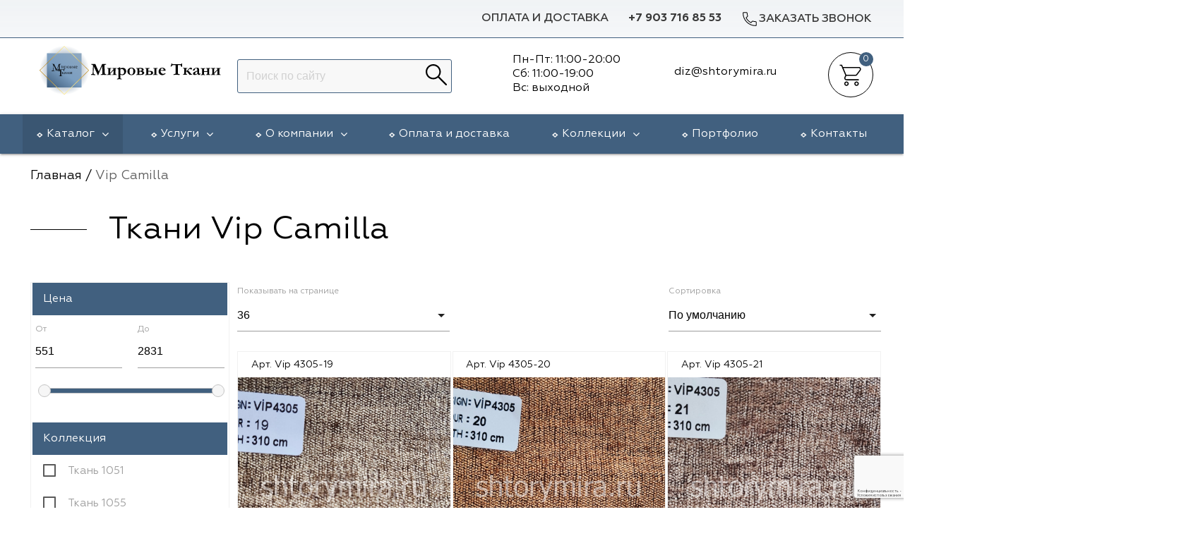

--- FILE ---
content_type: text/html; charset=UTF-8
request_url: https://shtorymira.ru/katalog/vip-camilla/
body_size: 24248
content:
<!doctype html>
<html lang="ru">
	<head>
<meta charset="UTF-8">
<meta http-equiv="X-UA-Compatible" content="IE=edge">
<meta name="viewport" content="width=device-width, initial-scale=1.0" />
  <title>Ткани Vip Camilla (Вип Камилла) купить в Москве </title>
	<meta name="description" content="Купить ткани Вип Камилла (Vip Camilla) с доставкой по Москве и Московской области. ⏩ Выезд с образцами. ⏩ Текстиль европейского качества по доступным ценам. ☎️ Звоните!">
	<meta property="og:type" content="article"/> 
<meta property="og:url" content="https://shtorymira.ru/katalog/vip-camilla/"/>
<meta property="og:image" content="https://shtorymira.ru/assets/templates/img/logo.jpg"/>
<meta property="og:title" content="Vip Camilla"/>
<meta property="og:description" content="Купить ткани Вип Камилла (Vip Camilla) с доставкой по Москве и Московской области. ⏩ Выезд с образцами. ⏩ Текстиль европейского качества по доступным ценам. ☎️ Звоните!">
<meta property="og:site_name" content="Мировые ткани"/>
<link rel="shortcut icon" href="favicon.ico" type="image/x-icon" />
<link rel="icon" type="image/svg+xml" sizes="any" href="https://shtorymira.ru/assets/images/favicon.svg">
<link rel="icon" type="image/png" sizes="120x120" href="https://shtorymira.ru/assets/images/favicon.png">
<link rel="canonical" href="https://shtorymira.ru/katalog/vip-camilla/"/>
<script>(function(w,d,s,l,i){ w[l]=w[l]||[];w[l].push({ 'gtm.start':
new Date().getTime(),event:'gtm.js'} );var f=d.getElementsByTagName(s)[0],
j=d.createElement(s),dl=l!='dataLayer'?'&l='+l:'';j.async=true;j.src=
'https://www.googletagmanager.com/gtm.js?id='+i+dl;f.parentNode.insertBefore(j,f);
} )(window,document,'script','dataLayer','GTM-M9FH5KDQ');</script>
<link rel="stylesheet" href="/assets/templates/lib/materialize/css/materialize.min.css" type="text/css" media="all" />
<link rel="stylesheet" href="/assets/templates/lib/waslidemenu/waslidemenu.min.css">
<link rel="stylesheet" href="/assets/templates/lib/slider/swiper-bundle.min.css">
<link href="/assets/templates/css/owl.theme.default.min.css" rel="stylesheet" media="screen">
<link href="/assets/templates/css/owl.carousel.min.css" rel="stylesheet" media="screen">
<link href="/assets/components/minishop2/css/web/default.css" rel="stylesheet" media="screen">
<link href="/assets/templates/css/reset.css?v2" rel="stylesheet" media="screen">
<link href="/assets/templates/css/main.css?v=11" rel="stylesheet" media="screen">
<link href="/assets/templates/css/media.css?v=7" rel="stylesheet" media="screen">
<script src='https://www.google.com/recaptcha/api.js?hl=ru'></script>
<script src="https://use.fontawesome.com/c927781090.js"></script>

<link href="/assets/templates/css/plugin.css" rel="stylesheet" media="screen">

<style type="text/css">
ul.nav li.dropdown:hover > ul.dropdown-menu {
  display: block;    
}
</style>

<base href="https://shtorymira.ru/" />
<!-- Yandex.Metrika counter -->
<script type="text/javascript" >
   (function(m,e,t,r,i,k,a){ m[i]=m[i]||function(){ (m[i].a=m[i].a||[]).push(arguments) };
   m[i].l=1*new Date();
   for (var j = 0; j < document.scripts.length; j++) { if (document.scripts[j].src === r) { return; } }
   k=e.createElement(t),a=e.getElementsByTagName(t)[0],k.async=1,k.src=r,a.parentNode.insertBefore(k,a) })
   (window, document, "script", "https://mc.yandex.ru/metrika/tag.js", "ym");

   ym(66400864, "init", {
        clickmap:true,
        trackLinks:true,
        accurateTrackBounce:true,
        webvisor:true,
        ecommerce:"dataLayer"
   } );
</script>
<noscript><div><img src="https://mc.yandex.ru/watch/66400864" style="position:absolute; left:-9999px;" alt="" /></div></noscript>
<!-- /Yandex.Metrika counter -->
<link rel="stylesheet" href="/assets/components/ajaxform/css/default.css" type="text/css" />
<link rel="stylesheet" href="/assets/components/minishop2/css/web/default.css?v=d62e73368c" type="text/css" />
<script type="text/javascript">miniShop2Config = {"cssUrl":"\/assets\/components\/minishop2\/css\/web\/","jsUrl":"\/assets\/components\/minishop2\/js\/web\/","actionUrl":"\/assets\/components\/minishop2\/action.php","ctx":"web","close_all_message":"\u0437\u0430\u043a\u0440\u044b\u0442\u044c \u0432\u0441\u0435","price_format":[0,"."," "],"price_format_no_zeros":true,"weight_format":[3,"."," "],"weight_format_no_zeros":true};</script>
<link rel="stylesheet" href="/assets/components/msearch2/css/web/default.css" type="text/css" />

<script type="text/javascript">mse2Config = {"cssUrl":"\/assets\/components\/msearch2\/css\/web\/","jsUrl":"\/assets\/components\/msearch2\/js\/web\/","actionUrl":"\/assets\/components\/msearch2\/action.php","queryVar":"query","idVar":"id","filter_delimeter":"|","method_delimeter":":","values_delimeter":",","start_sort":"","start_limit":"36","start_page":1,"start_tpl":"","sort":"","limit":"","page":"","pageVar":"page","tpl":"","parentsVar":"parents","key":"c880f33c291953e40c1e9744acab696d1010d9ab","pageId":31490,"query":"","parents":"","aliases":{"price":"ms|price","proisvoditel":"msoption|made_in","collection":"tv|collection","style":"tv|style","type_factura":"tv|type_factura","f_tech":"tv|f_tech","mat_sostav":"tv|mat_sostav","rapport":"tv|rapport","rapport_vert":"tv|rapport_vert","prop_height":"tv|prop_height"},"options":[],"mode":"","moreText":"\u0417\u0430\u0433\u0440\u0443\u0437\u0438\u0442\u044c \u0435\u0449\u0435"};</script>
<script src="https://www.google.com/recaptcha/api.js?onload=ReCaptchaCallbackV3&render=6LeFnbkZAAAAAPf8vmAlGyBK-LaNxITVoAgqVAWP" async></script>
</head>

<body>
	<!-- Google Tag Manager (noscript) -->
<noscript><iframe src="https://www.googletagmanager.com/ns.html?id=GTM-M9FH5KDQ"
height="0" width="0" style="display:none;visibility:hidden"></iframe></noscript>
<!-- End Google Tag Manager (noscript) -->
<header id="header" itemscope itemtype="https://schema.org/WPHeader">
	<section class="header_toprow">
		<div class="container">
			<div class="row nm">
				<ul class="right">
					<li class="dsp"><a href="oplata-i-dostavka/">Оплата и доставка</a></li>
					<li class="header_toprow__phone"><a href="tel:+7 903 716 85 53">+7 903 716 85 53</a></li>
					<li class="header_toprow__cb">
						<a class="feedback modal_trig" href="#" data-toggle="modal" data-target="#feedback-top" onclick="ga('send', 'event', 'button_zv', 'button_zv_ga'); yaCounter66400864.reachGoal('button_zv_ym'); return true;"><img src="/assets/templates/img/phone.svg" alt="Заказать звонок">Заказать звонок</a>
					</li>
				</ul>
			</div>
		</div>
	</section>
<meta itemprop="headline" content="Мировые ткани">
<meta itemprop="description" content="Интернет-магазин тканей для штор: услуги по пошиву, повесу, дизайну оконного проема">
<section class="header_secrow">
	<div class="container">
	    <div class="row header_secrow__div nm">
	        <div class="col l3 logo_top dsp">
	          <a href="/"><img src="/assets/templates/img/logo.svg" alt="Мировые ткани"></a>  
	        </div>
	        <div class="col s2 mob">
	        	<a href="#" data-target="mobmenu_head" class="sidenav-trigger">
					<svg class="open_icon">
					  <use xlink:href="/assets/templates/img/sprite_shop.svg#icon_site_burger_small"></use>
					</svg>						
				</a>
	        </div>
	        <div class="col l3 s7 header_secrow__div_search">
	            <form action="/rezultatyi-poiska.html" method="get" class="sisea-search-form msearch2 right" id="mse2_form">
    <input type="search" class="browser-default" name="query" placeholder="Поиск по сайту" value="" />   
	
    <button type="submit"><img src="/assets/templates/img/lupa_search.svg" /></button>
</form>
	      
	        </div>
	        <div class="time_head"><div class="col l3 s3 header_secrow__div_cartheart"><div class="schedl">
    <p>Пн-Пт: 11:00-20:00</p>
    <p>Сб: 11:00-19:00</p>
    <p>Вс: выходной</p>
    </div>
</div>
<div class="col l2 s3 header_secrow__div_cartheart" style="margin-top: 2rem;">
    <p><a href="mailto:diz@shtorymira.ru"><span>diz@shtorymira.ru</span></a></p>
</div></div>
	        <div class="col l1 s3 header_secrow__div_cartheart">
	            
	            <div class="header_secrow__div_cart">
		            <div id="msMiniCart" class=" header_secrow__div_cart-count">
	<div class="empty"> 
		<a href="">
			<div class="header-icons">
				<div class="top-header-cart-block">
					<div class="cart-icon pull-left"></div>
					<span class="ms2_total_count_position  count">0</span> 
				</div>
			</div>
		</a>
	</div>
	<div class="not_empty">  
		<a href="/korzina.html">
			<div class="header-icons">
				<div class="top-header-cart-block">
					<div class="cart-icon pull-left"></div>
					<span class="ms2_total_count_position  count">0</span> 
				</div>
			</div>
		</a>
	</div> 
</div>
	            </div>
	        </div>
	    </div>
	</div>
</section>
</header>




<nav itemscope="" itemtype="http://schema.org/SiteNavigationElement" class="header_throw dsp">
    <div class="container">
            
        <ul class="header_throw__topmenu" itemprop="about" itemscope="" itemtype="http://schema.org/ItemList">
            					<li class="parent_ul hold_3"><a href="/katalog/" class="active">Каталог<span class="fa fa-angle-down"></span></a><ul class="submenu" style=""><li itemprop="itemListElement" itemscope="" itemtype="http://schema.org/ItemList" class="hold_21706" style="max-content"><span itemprop="name"><a itemprop="url" href="/katalog/vip-dekor/">Vip Dekor</a></span></li><li itemprop="itemListElement" itemscope="" itemtype="http://schema.org/ItemList" class="hold_23124" style="max-content"><span itemprop="name"><a itemprop="url" href="/katalog/arya-home/">Arya Home</a></span></li><li itemprop="itemListElement" itemscope="" itemtype="http://schema.org/ItemList" class="hold_15075" style="max-content"><span itemprop="name"><a itemprop="url" href="/katalog/galleria-arben/">Galleria Arben</a></span></li><li itemprop="itemListElement" itemscope="" itemtype="http://schema.org/ItemList" class="hold_15074" style="max-content"><span itemprop="name"><a itemprop="url" href="/katalog/espocada/">Espocada</a></span></li><li itemprop="itemListElement" itemscope="" itemtype="http://schema.org/ItemList" class="hold_17468" style="max-content"><span itemprop="name"><a itemprop="url" href="/katalog/iliv/">Iliv</a></span></li><li itemprop="itemListElement" itemscope="" itemtype="http://schema.org/ItemList" class="hold_18858" style="max-content"><span itemprop="name"><a itemprop="url" href="/katalog/dana-panorama/">Dana Panorama</a></span></li><li itemprop="itemListElement" itemscope="" itemtype="http://schema.org/ItemList" class="hold_15072" style="max-content"><span itemprop="name"><a itemprop="url" href="/katalog/daylight-i-liontex/">Daylight</a></span></li><li itemprop="itemListElement" itemscope="" itemtype="http://schema.org/ItemList" class="hold_19808" style="max-content"><span itemprop="name"><a itemprop="url" href="/katalog/casablanca/">Casablanca</a></span></li><li itemprop="itemListElement" itemscope="" itemtype="http://schema.org/ItemList" class="hold_21704" style="max-content"><span itemprop="name"><a itemprop="url" href="/katalog/rof/">Rof</a></span></li><li itemprop="itemListElement" itemscope="" itemtype="http://schema.org/ItemList" class="hold_15073" style="max-content"><span itemprop="name"><a itemprop="url" href="/katalog/dom-caro/">Dom Caro</a></span></li><li itemprop="itemListElement" itemscope="" itemtype="http://schema.org/ItemList" class="hold_15076" style="max-content"><span itemprop="name"><a itemprop="url" href="/katalog/sunbrella/">Sunbrella</a></span></li><li itemprop="itemListElement" itemscope="" itemtype="http://schema.org/ItemList" class="hold_15071" style="max-content"><span itemprop="name"><a itemprop="url" href="/katalog/5-avenyu/">5 Авеню</a></span></li><li itemprop="itemListElement" itemscope="" itemtype="http://schema.org/ItemList" class="hold_23899" style="max-content"><span itemprop="name"><a itemprop="url" href="/katalog/adeko/">Adeko</a></span></li><li itemprop="itemListElement" itemscope="" itemtype="http://schema.org/ItemList" class="hold_24854" style="max-content"><span itemprop="name"><a itemprop="url" href="/katalog/windeco/">Windeco</a></span></li><li itemprop="itemListElement" itemscope="" itemtype="http://schema.org/ItemList" class="hold_25222" style="max-content"><span itemprop="name"><a itemprop="url" href="/katalog/td-collection/">TD Collection</a></span></li><li itemprop="itemListElement" itemscope="" itemtype="http://schema.org/ItemList" class="hold_26829" style="max-content"><span itemprop="name"><a itemprop="url" href="/katalog/esperanza/">Esperanza</a></span></li><li itemprop="itemListElement" itemscope="" itemtype="http://schema.org/ItemList" class="hold_27802" style="max-content"><span itemprop="name"><a itemprop="url" href="/katalog/mona-lisa/">Mona Lisa</a></span></li><li itemprop="itemListElement" itemscope="" itemtype="http://schema.org/ItemList" class="hold_28622" style="max-content"><span itemprop="name"><a itemprop="url" href="/katalog/kerem/">Kerem</a></span></li><li itemprop="itemListElement" itemscope="" itemtype="http://schema.org/ItemList" class="hold_29986" style="max-content"><span itemprop="name"><a itemprop="url" href="/katalog/dessange/">Dessange</a></span></li><li itemprop="itemListElement" itemscope="" itemtype="http://schema.org/ItemList" class="hold_31490" style="max-content"><span itemprop="name"><a itemprop="url" href="/katalog/vip-camilla/">Vip Camilla</a></span></li><li itemprop="itemListElement" itemscope="" itemtype="http://schema.org/ItemList" class="hold_32481" style="max-content"><span itemprop="name"><a itemprop="url" href="/katalog/ointerior-studio/">O'Interior Studio</a></span></li><li itemprop="itemListElement" itemscope="" itemtype="http://schema.org/ItemList" class="hold_32992" style="max-content"><span itemprop="name"><a itemprop="url" href="/katalog/malurus/">Malurus</a></span></li><li itemprop="itemListElement" itemscope="" itemtype="http://schema.org/ItemList" class="hold_33303" style="max-content"><span itemprop="name"><a itemprop="url" href="/katalog/park-deco/">Park Deco</a></span></li><li itemprop="itemListElement" itemscope="" itemtype="http://schema.org/ItemList" class="hold_34170" style="max-content"><span itemprop="name"><a itemprop="url" href="/katalog/dr-deco/">Dr.Deco</a></span></li><li itemprop="itemListElement" itemscope="" itemtype="http://schema.org/ItemList" class="hold_34221" style="max-content"><span itemprop="name"><a itemprop="url" href="/katalog/vistex/">Vistex</a></span></li><li itemprop="itemListElement" itemscope="" itemtype="http://schema.org/ItemList" class="hold_35293" style="max-content"><span itemprop="name"><a itemprop="url" href="/katalog/hasbor/">Hasbor</a></span></li><li itemprop="itemListElement" itemscope="" itemtype="http://schema.org/ItemList" class="hold_35760" style="max-content"><span itemprop="name"><a itemprop="url" href="/katalog/jolie/">Jolie</a></span></li><li itemprop="itemListElement" itemscope="" itemtype="http://schema.org/ItemList" class="hold_36996" style="max-content"><span itemprop="name"><a itemprop="url" href="/katalog/black/">Black</a></span></li><li itemprop="itemListElement" itemscope="" itemtype="http://schema.org/ItemList" class="hold_37493" style="max-content"><span itemprop="name"><a itemprop="url" href="/katalog/nope/">Nope</a></span></li><li itemprop="itemListElement" itemscope="" itemtype="http://schema.org/ItemList" class="hold_39085" style="max-content"><span itemprop="name"><a itemprop="url" href="/katalog/vrn-home/">VRN Home</a></span></li><li itemprop="itemListElement" itemscope="" itemtype="http://schema.org/ItemList" class="hold_39780" style="max-content"><span itemprop="name"><a itemprop="url" href="/katalog/melange/">Melange</a></span></li><li itemprop="itemListElement" itemscope="" itemtype="http://schema.org/ItemList" class="hold_40475" style="max-content"><span itemprop="name"><a itemprop="url" href="/katalog/decolab/">Decolab</a></span></li><li itemprop="itemListElement" itemscope="" itemtype="http://schema.org/ItemList" class="hold_41298" style="max-content"><span itemprop="name"><a itemprop="url" href="/katalog/sofia/">Sofia</a></span></li><li itemprop="itemListElement" itemscope="" itemtype="http://schema.org/ItemList" class="hold_42225" style="max-content"><span itemprop="name"><a itemprop="url" href="/katalog/avgust/">Avgust</a></span></li><li itemprop="itemListElement" itemscope="" itemtype="http://schema.org/ItemList" class="hold_44319" style="max-content"><span itemprop="name"><a itemprop="url" href="/katalog/textil-express/">Textil Express</a></span></li><li itemprop="itemListElement" itemscope="" itemtype="http://schema.org/ItemList" class="hold_44959" style="max-content"><span itemprop="name"><a itemprop="url" href="/katalog/megara/">Megara</a></span></li><li itemprop="itemListElement" itemscope="" itemtype="http://schema.org/ItemList" class="hold_45291" style="max-content"><span itemprop="name"><a itemprop="url" href="/katalog/aisa/">Aisa</a></span></li><li itemprop="itemListElement" itemscope="" itemtype="http://schema.org/ItemList" class="hold_45892" style="max-content"><span itemprop="name"><a itemprop="url" href="/katalog/lyra/">Lyra</a></span></li><li itemprop="itemListElement" itemscope="" itemtype="http://schema.org/ItemList" class="hold_46638" style="max-content"><span itemprop="name"><a itemprop="url" href="/katalog/meksan/">Meksan</a></span></li><li itemprop="itemListElement" itemscope="" itemtype="http://schema.org/ItemList" class="hold_46892" style="max-content"><span itemprop="name"><a itemprop="url" href="/katalog/ultra-fabrics/">Ultra fabrics</a></span></li><li itemprop="itemListElement" itemscope="" itemtype="http://schema.org/ItemList" class="hold_47584" style="max-content"><span itemprop="name"><a itemprop="url" href="/katalog/amazontextile/">Amazontextile</a></span></li><li itemprop="itemListElement" itemscope="" itemtype="http://schema.org/ItemList" class="hold_47685" style="max-content"><span itemprop="name"><a itemprop="url" href="/katalog/lara/">Lara</a></span></li><li itemprop="itemListElement" itemscope="" itemtype="http://schema.org/ItemList" class="hold_49003" style="max-content"><span itemprop="name"><a itemprop="url" href="/katalog/breezz/">Breezz</a></span></li><li itemprop="itemListElement" itemscope="" itemtype="http://schema.org/ItemList" class="hold_49144" style="max-content"><span itemprop="name"><a itemprop="url" href="/katalog/wgart/">WGART</a></span></li><li itemprop="itemListElement" itemscope="" itemtype="http://schema.org/ItemList" class="hold_49464" style="max-content"><span itemprop="name"><a itemprop="url" href="/katalog/anka/">Anka Textile</a></span></li><li itemprop="itemListElement" itemscope="" itemtype="http://schema.org/ItemList" class="hold_50511" style="max-content"><span itemprop="name"><a itemprop="url" href="/katalog/inn-textile/">INN textile</a></span></li><li itemprop="itemListElement" itemscope="" itemtype="http://schema.org/ItemList" class="hold_52159" style="max-content"><span itemprop="name"><a itemprop="url" href="/katalog/winbrella/">Winbrella</a></span></li><li itemprop="itemListElement" itemscope="" itemtype="http://schema.org/ItemList" class="hold_25941" style="max-content"><span itemprop="name"><a itemprop="url" href="/katalog/laime-collection/">Laime Collection</a></span></li><li itemprop="itemListElement" itemscope="" itemtype="http://schema.org/ItemList" class="hold_52839" style="max-content"><span itemprop="name"><a itemprop="url" href="/katalog/chetintex/">Chetintex</a></span></li><li itemprop="itemListElement" itemscope="" itemtype="http://schema.org/ItemList" class="hold_53851" style="max-content"><span itemprop="name"><a itemprop="url" href="/katalog/marufabrics/">Marufabrics</a></span></li><li itemprop="itemListElement" itemscope="" itemtype="http://schema.org/ItemList" class="hold_54941" style="max-content"><span itemprop="name"><a itemprop="url" href="/katalog/elephant/">Elephant</a></span></li><li itemprop="itemListElement" itemscope="" itemtype="http://schema.org/ItemList" class="hold_55124" style="max-content"><span itemprop="name"><a itemprop="url" href="/katalog/altamarca/">Altamarca</a></span></li><li itemprop="itemListElement" itemscope="" itemtype="http://schema.org/ItemList" class="hold_56502" style="max-content"><span itemprop="name"><a itemprop="url" href="/katalog/wiya/">Wiya</a></span></li><li itemprop="itemListElement" itemscope="" itemtype="http://schema.org/ItemList" class="hold_57560" style="max-content"><span itemprop="name"><a itemprop="url" href="/katalog/musso-durani/">Musso Durani</a></span></li><li itemprop="itemListElement" itemscope="" itemtype="http://schema.org/ItemList" class="hold_57922" style="max-content"><span itemprop="name"><a itemprop="url" href="/katalog/la-luxe/">La Luxe</a></span></li><li itemprop="itemListElement" itemscope="" itemtype="http://schema.org/ItemList" class="hold_58475" style="max-content"><span itemprop="name"><a itemprop="url" href="/katalog/prime-sama/">Prime-Sama</a></span></li><li itemprop="itemListElement" itemscope="" itemtype="http://schema.org/ItemList" class="hold_60050" style="max-content"><span itemprop="name"><a itemprop="url" href="/katalog/dimout/">Dimout</a></span></li><li itemprop="itemListElement" itemscope="" itemtype="http://schema.org/ItemList" class="hold_61611" style="max-content"><span itemprop="name"><a itemprop="url" href="/katalog/elysium/">Elysium</a></span></li><li itemprop="itemListElement" itemscope="" itemtype="http://schema.org/ItemList" class="hold_62233" style="max-content"><span itemprop="name"><a itemprop="url" href="/katalog/deko-line/">Deko Line</a></span></li><li itemprop="itemListElement" itemscope="" itemtype="http://schema.org/ItemList" class="hold_65411" style="max-content"><span itemprop="name"><a itemprop="url" href="/katalog/forever/">Forever</a></span></li><li itemprop="itemListElement" itemscope="" itemtype="http://schema.org/ItemList" class="hold_65823" style="max-content"><span itemprop="name"><a itemprop="url" href="/katalog/pronto/">Pronto</a></span></li><li itemprop="itemListElement" itemscope="" itemtype="http://schema.org/ItemList" class="hold_66892" style="max-content"><span itemprop="name"><a itemprop="url" href="/katalog/lidoma-home/">Lidoma Home</a></span></li><li itemprop="itemListElement" itemscope="" itemtype="http://schema.org/ItemList" class="hold_67404" style="max-content"><span itemprop="name"><a itemprop="url" href="/katalog/ecobella/">Ecobella</a></span></li><li itemprop="itemListElement" itemscope="" itemtype="http://schema.org/ItemList" class="hold_69575" style="max-content"><span itemprop="name"><a itemprop="url" href="/katalog/bondy/">Bondy</a></span></li><li itemprop="itemListElement" itemscope="" itemtype="http://schema.org/ItemList" class="hold_70287" style="max-content"><span itemprop="name"><a itemprop="url" href="/katalog/aldotessuti/">Aldotessuti</a></span></li><li itemprop="itemListElement" itemscope="" itemtype="http://schema.org/ItemList" class="hold_71274" style="max-content"><span itemprop="name"><a itemprop="url" href="/katalog/cassandra/">Cassandra</a></span></li><li itemprop="itemListElement" itemscope="" itemtype="http://schema.org/ItemList" class="hold_71955" style="max-content"><span itemprop="name"><a itemprop="url" href="/katalog/wintex-m/">Wintex-M</a></span></li><li itemprop="itemListElement" itemscope="" itemtype="http://schema.org/ItemList" class="hold_74235" style="max-content"><span itemprop="name"><a itemprop="url" href="/katalog/symphony/">Symphony</a></span></li><li itemprop="itemListElement" itemscope="" itemtype="http://schema.org/ItemList" class="hold_76015" style="max-content"><span itemprop="name"><a itemprop="url" href="/katalog/miena/">Miena</a></span></li><li itemprop="itemListElement" itemscope="" itemtype="http://schema.org/ItemList" class="hold_76937" style="max-content"><span itemprop="name"><a itemprop="url" href="/katalog/philosophy/">Philosophy</a></span></li><li itemprop="itemListElement" itemscope="" itemtype="http://schema.org/ItemList" class="hold_77660" style="max-content"><span itemprop="name"><a itemprop="url" href="/katalog/enas-prime/">Enas Prime</a></span></li><li itemprop="itemListElement" itemscope="" itemtype="http://schema.org/ItemList" class="hold_79607" style="max-content"><span itemprop="name"><a itemprop="url" href="/katalog/trento-studio/">Trento Studio</a></span></li><li itemprop="itemListElement" itemscope="" itemtype="http://schema.org/ItemList" class="hold_78778" style="max-content"><span itemprop="name"><a itemprop="url" href="/katalog/nur/">Nur</a></span></li><li itemprop="itemListElement" itemscope="" itemtype="http://schema.org/ItemList" class="hold_80454" style="max-content"><span itemprop="name"><a itemprop="url" href="/katalog/loom-art/">Loom Art</a></span></li></ul></li><li itemprop="itemListElement" itemscope="" itemtype="http://schema.org/ItemList" class="parent_ul hold_15089">
	            	<span itemprop="name">
            			<a itemprop="url"href="/uslugi.html"> 
            				Услуги 
            				<span itemprop="name" class="fa fa-angle-down"></span> 
            			</a>
	            	</span>
	            	<ul class="submenu" style=""><li itemprop="itemListElement" itemscope="" itemtype="http://schema.org/ItemList" class="hold_15098" style="max-content"><span itemprop="name"><a itemprop="url" href="/uslugi/otpravka-zakaza-v-regionyi.html">Доставка в регионы</a></span></li><li itemprop="itemListElement" itemscope="" itemtype="http://schema.org/ItemList" class="hold_15090" style="max-content"><span itemprop="name"><a itemprop="url" href="/uslugi/razrabotka-eskiza-okna.html">Разработка эскиза окна</a></span></li><li itemprop="itemListElement" itemscope="" itemtype="http://schema.org/ItemList" class="hold_15091" style="max-content"><span itemprop="name"><a itemprop="url" href="/uslugi/vyiezd-dizajnera-na-obekt.html">Выезд на объект</a></span></li><li itemprop="itemListElement" itemscope="" itemtype="http://schema.org/ItemList" class="hold_15092" style="max-content"><span itemprop="name"><a itemprop="url" href="/uslugi/poshiv-shtor-i-dekorativnyix-elementov.html">Пошив штор</a></span></li><li itemprop="itemListElement" itemscope="" itemtype="http://schema.org/ItemList" class="hold_15094" style="max-content"><span itemprop="name"><a itemprop="url" href="/uslugi/ustanovka-karnizov.html">Установка  карнизов</a></span></li><li itemprop="itemListElement" itemscope="" itemtype="http://schema.org/ItemList" class="hold_15095" style="max-content"><span itemprop="name"><a itemprop="url" href="/uslugi/poves.html">Повес штор</a></span></li></ul></li><li itemprop="itemListElement" itemscope="" itemtype="http://schema.org/ItemList" class="parent_ul hold_2">
	            	<span itemprop="name">
            			<a itemprop="url"href="/informacziya/"> 
            				О компании 
            				<span itemprop="name" class="fa fa-angle-down"></span> 
            			</a>
	            	</span>
	            	<ul class="submenu" style=""><li itemprop="itemListElement" itemscope="" itemtype="http://schema.org/ItemList" class="hold_7" style="max-content"><span itemprop="name"><a itemprop="url" href="/informacziya/garantii.html">Гарантии</a></span></li><li itemprop="itemListElement" itemscope="" itemtype="http://schema.org/ItemList" class="hold_59956" style="max-content"><span itemprop="name"><a itemprop="url" href="/informacziya/blog/">Статьи</a></span></li><li itemprop="itemListElement" itemscope="" itemtype="http://schema.org/ItemList" class="hold_15081" style="max-content"><span itemprop="name"><a itemprop="url" href="/informacziya/otzyivyi/">Отзывы</a></span></li></ul></li><li  itemprop="itemListElement" itemscope="" itemtype="http://schema.org/ItemList" class="hold_6">
            				<span itemprop="name">
            					<a itemprop="url" href="/oplata-i-dostavka/">Оплата и доставка</a>
            				</span>
            			
            		</li><li itemprop="itemListElement" itemscope="" itemtype="http://schema.org/ItemList" class="parent_ul hold_9">
	            	<span itemprop="name">
            			<a itemprop="url"href="/brendyi/"> 
            				Коллекции 
            				<span itemprop="name" class="fa fa-angle-down"></span> 
            			</a>
	            	</span>
	            	<ul class="submenu" style="right: calc(60vw);"><li itemprop="itemListElement" itemscope="" itemtype="http://schema.org/ItemList" class="hold_25" style="max-content"><span itemprop="name"><a itemprop="url" href="/brendyi/5-avenyu-tkani/">5 Авеню</a></span></li><li itemprop="itemListElement" itemscope="" itemtype="http://schema.org/ItemList" class="hold_38" style="max-content"><span itemprop="name"><a itemprop="url" href="/brendyi/galleria-arben/">Galleria Arben</a></span></li><li itemprop="itemListElement" itemscope="" itemtype="http://schema.org/ItemList" class="hold_6646" style="max-content"><span itemprop="name"><a itemprop="url" href="/brendyi/kollekcziya-dom-caro/">Dom Caro</a></span></li><li itemprop="itemListElement" itemscope="" itemtype="http://schema.org/ItemList" class="hold_17414" style="max-content"><span itemprop="name"><a itemprop="url" href="/brendyi/dana-panorama/">Dana Panorama</a></span></li><li itemprop="itemListElement" itemscope="" itemtype="http://schema.org/ItemList" class="hold_71" style="max-content"><span itemprop="name"><a itemprop="url" href="/brendyi/daylight-i-liontex/">Daylight</a></span></li><li itemprop="itemListElement" itemscope="" itemtype="http://schema.org/ItemList" class="hold_8760" style="max-content"><span itemprop="name"><a itemprop="url" href="/brendyi/sunbrella/">Sunbrella</a></span></li><li itemprop="itemListElement" itemscope="" itemtype="http://schema.org/ItemList" class="hold_72" style="max-content"><span itemprop="name"><a itemprop="url" href="/brendyi/espocada/">Espocada</a></span></li><li itemprop="itemListElement" itemscope="" itemtype="http://schema.org/ItemList" class="hold_17467" style="max-content"><span itemprop="name"><a itemprop="url" href="/brendyi/iliv/">ILIV</a></span></li><li itemprop="itemListElement" itemscope="" itemtype="http://schema.org/ItemList" class="hold_21705" style="max-content"><span itemprop="name"><a itemprop="url" href="/brendyi/rof/">Rof</a></span></li><li itemprop="itemListElement" itemscope="" itemtype="http://schema.org/ItemList" class="hold_25221" style="max-content"><span itemprop="name"><a itemprop="url" href="/brendyi/td-collection/">TD Collection</a></span></li><li itemprop="itemListElement" itemscope="" itemtype="http://schema.org/ItemList" class="hold_19807" style="max-content"><span itemprop="name"><a itemprop="url" href="/brendyi/casablanca/">Casablanca</a></span></li><li itemprop="itemListElement" itemscope="" itemtype="http://schema.org/ItemList" class="hold_21708" style="max-content"><span itemprop="name"><a itemprop="url" href="/brendyi/vip-dekor/">Vip Dekor</a></span></li><li itemprop="itemListElement" itemscope="" itemtype="http://schema.org/ItemList" class="hold_23123" style="max-content"><span itemprop="name"><a itemprop="url" href="/brendyi/arya-home/">Arya Home</a></span></li><li itemprop="itemListElement" itemscope="" itemtype="http://schema.org/ItemList" class="hold_23897" style="max-content"><span itemprop="name"><a itemprop="url" href="/brendyi/adeko/">Adeko</a></span></li><li itemprop="itemListElement" itemscope="" itemtype="http://schema.org/ItemList" class="hold_24852" style="max-content"><span itemprop="name"><a itemprop="url" href="/brendyi/windeco/">Windeco</a></span></li><li itemprop="itemListElement" itemscope="" itemtype="http://schema.org/ItemList" class="hold_25940" style="max-content"><span itemprop="name"><a itemprop="url" href="/brendyi/laime/">Laime Collection</a></span></li><li itemprop="itemListElement" itemscope="" itemtype="http://schema.org/ItemList" class="hold_26828" style="max-content"><span itemprop="name"><a itemprop="url" href="/brendyi/esperanza/">Esperanza</a></span></li><li itemprop="itemListElement" itemscope="" itemtype="http://schema.org/ItemList" class="hold_27803" style="max-content"><span itemprop="name"><a itemprop="url" href="/brendyi/mona-lisa/">Mona Lisa</a></span></li><li itemprop="itemListElement" itemscope="" itemtype="http://schema.org/ItemList" class="hold_28621" style="max-content"><span itemprop="name"><a itemprop="url" href="/brendyi/kerem/">Kerem</a></span></li><li itemprop="itemListElement" itemscope="" itemtype="http://schema.org/ItemList" class="hold_29985" style="max-content"><span itemprop="name"><a itemprop="url" href="/brendyi/dessange/">Dessange</a></span></li><li itemprop="itemListElement" itemscope="" itemtype="http://schema.org/ItemList" class="hold_31489" style="max-content"><span itemprop="name"><a itemprop="url" href="/brendyi/vip-camilla/">Vip Camilla</a></span></li><li itemprop="itemListElement" itemscope="" itemtype="http://schema.org/ItemList" class="hold_32480" style="max-content"><span itemprop="name"><a itemprop="url" href="/brendyi/ointerior-studio/">O'Interior Studio</a></span></li><li itemprop="itemListElement" itemscope="" itemtype="http://schema.org/ItemList" class="hold_32993" style="max-content"><span itemprop="name"><a itemprop="url" href="/brendyi/malurus/">Malurus</a></span></li><li itemprop="itemListElement" itemscope="" itemtype="http://schema.org/ItemList" class="hold_33305" style="max-content"><span itemprop="name"><a itemprop="url" href="/brendyi/park-deco/">Park Deco</a></span></li><li itemprop="itemListElement" itemscope="" itemtype="http://schema.org/ItemList" class="hold_34222" style="max-content"><span itemprop="name"><a itemprop="url" href="/brendyi/vistex/">Vistex</a></span></li><li itemprop="itemListElement" itemscope="" itemtype="http://schema.org/ItemList" class="hold_34172" style="max-content"><span itemprop="name"><a itemprop="url" href="/brendyi/dr-deco/">Dr.Deco</a></span></li><li itemprop="itemListElement" itemscope="" itemtype="http://schema.org/ItemList" class="hold_35292" style="max-content"><span itemprop="name"><a itemprop="url" href="/brendyi/hasbor/">Hasbor</a></span></li><li itemprop="itemListElement" itemscope="" itemtype="http://schema.org/ItemList" class="hold_35759" style="max-content"><span itemprop="name"><a itemprop="url" href="/brendyi/jolie/">Jolie</a></span></li><li itemprop="itemListElement" itemscope="" itemtype="http://schema.org/ItemList" class="hold_37492" style="max-content"><span itemprop="name"><a itemprop="url" href="/brendyi/nope/">Nope</a></span></li><li itemprop="itemListElement" itemscope="" itemtype="http://schema.org/ItemList" class="hold_36998" style="max-content"><span itemprop="name"><a itemprop="url" href="/brendyi/black/">Black</a></span></li><li itemprop="itemListElement" itemscope="" itemtype="http://schema.org/ItemList" class="hold_39084" style="max-content"><span itemprop="name"><a itemprop="url" href="/brendyi/vrn-home/">VRN Home</a></span></li><li itemprop="itemListElement" itemscope="" itemtype="http://schema.org/ItemList" class="hold_39779" style="max-content"><span itemprop="name"><a itemprop="url" href="/brendyi/melange/">Melange</a></span></li><li itemprop="itemListElement" itemscope="" itemtype="http://schema.org/ItemList" class="hold_40474" style="max-content"><span itemprop="name"><a itemprop="url" href="/brendyi/decolab/">Decolab</a></span></li><li itemprop="itemListElement" itemscope="" itemtype="http://schema.org/ItemList" class="hold_41297" style="max-content"><span itemprop="name"><a itemprop="url" href="/brendyi/sofia/">Sofia</a></span></li><li itemprop="itemListElement" itemscope="" itemtype="http://schema.org/ItemList" class="hold_42224" style="max-content"><span itemprop="name"><a itemprop="url" href="/brendyi/avgust/">Avgust</a></span></li><li itemprop="itemListElement" itemscope="" itemtype="http://schema.org/ItemList" class="hold_44958" style="max-content"><span itemprop="name"><a itemprop="url" href="/brendyi/megara/">Megara</a></span></li><li itemprop="itemListElement" itemscope="" itemtype="http://schema.org/ItemList" class="hold_45290" style="max-content"><span itemprop="name"><a itemprop="url" href="/brendyi/aisa/">Aisa</a></span></li><li itemprop="itemListElement" itemscope="" itemtype="http://schema.org/ItemList" class="hold_45891" style="max-content"><span itemprop="name"><a itemprop="url" href="/brendyi/lyra/">Lyra</a></span></li><li itemprop="itemListElement" itemscope="" itemtype="http://schema.org/ItemList" class="hold_46637" style="max-content"><span itemprop="name"><a itemprop="url" href="/brendyi/meksan/">Meksan</a></span></li><li itemprop="itemListElement" itemscope="" itemtype="http://schema.org/ItemList" class="hold_46891" style="max-content"><span itemprop="name"><a itemprop="url" href="/brendyi/ultra-fabrics/">Ultra fabrics</a></span></li><li itemprop="itemListElement" itemscope="" itemtype="http://schema.org/ItemList" class="hold_47583" style="max-content"><span itemprop="name"><a itemprop="url" href="/brendyi/amazontextile/">Amazontextile</a></span></li><li itemprop="itemListElement" itemscope="" itemtype="http://schema.org/ItemList" class="hold_47684" style="max-content"><span itemprop="name"><a itemprop="url" href="/brendyi/lara/">Lara</a></span></li><li itemprop="itemListElement" itemscope="" itemtype="http://schema.org/ItemList" class="hold_49001" style="max-content"><span itemprop="name"><a itemprop="url" href="/brendyi/breezz/">Breezz</a></span></li><li itemprop="itemListElement" itemscope="" itemtype="http://schema.org/ItemList" class="hold_49143" style="max-content"><span itemprop="name"><a itemprop="url" href="/brendyi/wgart/">WGART</a></span></li><li itemprop="itemListElement" itemscope="" itemtype="http://schema.org/ItemList" class="hold_49463" style="max-content"><span itemprop="name"><a itemprop="url" href="/brendyi/anka-textile/">Anka Textile</a></span></li><li itemprop="itemListElement" itemscope="" itemtype="http://schema.org/ItemList" class="hold_44318" style="max-content"><span itemprop="name"><a itemprop="url" href="/brendyi/textil-express/">Textil Express</a></span></li><li itemprop="itemListElement" itemscope="" itemtype="http://schema.org/ItemList" class="hold_50510" style="max-content"><span itemprop="name"><a itemprop="url" href="/brendyi/inn-textile/">INN textile</a></span></li><li itemprop="itemListElement" itemscope="" itemtype="http://schema.org/ItemList" class="hold_52157" style="max-content"><span itemprop="name"><a itemprop="url" href="/brendyi/winbrella/">Winbrella</a></span></li><li itemprop="itemListElement" itemscope="" itemtype="http://schema.org/ItemList" class="hold_52811" style="max-content"><span itemprop="name"><a itemprop="url" href="/brendyi/chetintex/">Chetintex</a></span></li><li itemprop="itemListElement" itemscope="" itemtype="http://schema.org/ItemList" class="hold_53850" style="max-content"><span itemprop="name"><a itemprop="url" href="/brendyi/marufabrics/">Marufabrics</a></span></li><li itemprop="itemListElement" itemscope="" itemtype="http://schema.org/ItemList" class="hold_54939" style="max-content"><span itemprop="name"><a itemprop="url" href="/brendyi/elephant/">Elephant</a></span></li><li itemprop="itemListElement" itemscope="" itemtype="http://schema.org/ItemList" class="hold_55123" style="max-content"><span itemprop="name"><a itemprop="url" href="/brendyi/altamarca/">Altamarca</a></span></li><li itemprop="itemListElement" itemscope="" itemtype="http://schema.org/ItemList" class="hold_56501" style="max-content"><span itemprop="name"><a itemprop="url" href="/brendyi/wiya/">Wiya</a></span></li><li itemprop="itemListElement" itemscope="" itemtype="http://schema.org/ItemList" class="hold_57558" style="max-content"><span itemprop="name"><a itemprop="url" href="/brendyi/musso-durani/">Musso Durani</a></span></li><li itemprop="itemListElement" itemscope="" itemtype="http://schema.org/ItemList" class="hold_57921" style="max-content"><span itemprop="name"><a itemprop="url" href="/brendyi/la-luxe/">La Luxe</a></span></li><li itemprop="itemListElement" itemscope="" itemtype="http://schema.org/ItemList" class="hold_58474" style="max-content"><span itemprop="name"><a itemprop="url" href="/brendyi/prime-sama/">Prime-Sama</a></span></li><li itemprop="itemListElement" itemscope="" itemtype="http://schema.org/ItemList" class="hold_60048" style="max-content"><span itemprop="name"><a itemprop="url" href="/brendyi/dimout/">Dimout</a></span></li><li itemprop="itemListElement" itemscope="" itemtype="http://schema.org/ItemList" class="hold_61609" style="max-content"><span itemprop="name"><a itemprop="url" href="/brendyi/elysium/">Elysium</a></span></li><li itemprop="itemListElement" itemscope="" itemtype="http://schema.org/ItemList" class="hold_62232" style="max-content"><span itemprop="name"><a itemprop="url" href="/brendyi/deko-line/">Deko Line</a></span></li><li itemprop="itemListElement" itemscope="" itemtype="http://schema.org/ItemList" class="hold_65410" style="max-content"><span itemprop="name"><a itemprop="url" href="/brendyi/forever/">Forever</a></span></li><li itemprop="itemListElement" itemscope="" itemtype="http://schema.org/ItemList" class="hold_65822" style="max-content"><span itemprop="name"><a itemprop="url" href="/brendyi/pronto/">Pronto</a></span></li><li itemprop="itemListElement" itemscope="" itemtype="http://schema.org/ItemList" class="hold_66891" style="max-content"><span itemprop="name"><a itemprop="url" href="/brendyi/lidoma-home/">Lidoma Home</a></span></li><li itemprop="itemListElement" itemscope="" itemtype="http://schema.org/ItemList" class="hold_67402" style="max-content"><span itemprop="name"><a itemprop="url" href="/brendyi/ecobella/">Ecobella</a></span></li><li itemprop="itemListElement" itemscope="" itemtype="http://schema.org/ItemList" class="hold_69574" style="max-content"><span itemprop="name"><a itemprop="url" href="/brendyi/bondy/">Bondy</a></span></li><li itemprop="itemListElement" itemscope="" itemtype="http://schema.org/ItemList" class="hold_70286" style="max-content"><span itemprop="name"><a itemprop="url" href="/brendyi/aldotessuti/">Aldotessuti</a></span></li><li itemprop="itemListElement" itemscope="" itemtype="http://schema.org/ItemList" class="hold_71272" style="max-content"><span itemprop="name"><a itemprop="url" href="/brendyi/cassandra/">Cassandra</a></span></li><li itemprop="itemListElement" itemscope="" itemtype="http://schema.org/ItemList" class="hold_71953" style="max-content"><span itemprop="name"><a itemprop="url" href="/brendyi/wintex-m/">Wintex-M</a></span></li><li itemprop="itemListElement" itemscope="" itemtype="http://schema.org/ItemList" class="hold_74234" style="max-content"><span itemprop="name"><a itemprop="url" href="/brendyi/symphony/">Symphony</a></span></li><li itemprop="itemListElement" itemscope="" itemtype="http://schema.org/ItemList" class="hold_76004" style="max-content"><span itemprop="name"><a itemprop="url" href="/brendyi/miena/">Miena</a></span></li><li itemprop="itemListElement" itemscope="" itemtype="http://schema.org/ItemList" class="hold_76935" style="max-content"><span itemprop="name"><a itemprop="url" href="/brendyi/philosophy/">Philosophy</a></span></li><li itemprop="itemListElement" itemscope="" itemtype="http://schema.org/ItemList" class="hold_77658" style="max-content"><span itemprop="name"><a itemprop="url" href="/brendyi/enas-prime/">Enas Prime</a></span></li><li itemprop="itemListElement" itemscope="" itemtype="http://schema.org/ItemList" class="hold_78777" style="max-content"><span itemprop="name"><a itemprop="url" href="/brendyi/nur/">Nur</a></span></li><li itemprop="itemListElement" itemscope="" itemtype="http://schema.org/ItemList" class="hold_79606" style="max-content"><span itemprop="name"><a itemprop="url" href="/brendyi/trento-studio/">Trento Studio</a></span></li><li itemprop="itemListElement" itemscope="" itemtype="http://schema.org/ItemList" class="hold_80453" style="max-content"><span itemprop="name"><a itemprop="url" href="/brendyi/loomart/">LoomArt</a></span></li></ul></li><li  itemprop="itemListElement" itemscope="" itemtype="http://schema.org/ItemList" class="hold_56587">
            				<span itemprop="name">
            					<a itemprop="url" href="/portfolio.html">Портфолио</a>
            				</span>
            			
            		</li><li  class="last" itemprop="itemListElement" itemscope="" itemtype="http://schema.org/ItemList" class="hold_10">
            				<span itemprop="name">
            					<a itemprop="url" href="/kontaktyi.html">Контакты</a>
            				</span>
            			
            		</li>
            				</ul>
            
    </div>
</nav><section class="mobmenu_head sidenav" id="mobmenu_head">
    <a class="sidenav-close" href="#">
        <svg>
            <use xlink:href="/assets/templates/img/sprite_shop_dark.svg#icon_shop_close_small"></use>
        </svg>
    </a>
    <div class="container">
        <div class="row">
            <div class="col s12 mobmenu_head__logo">
                <a href="/"><img src="/assets/templates/img/logo.svg" alt="Мировые ткани"></a>
            </div>
        </div>
    </div>
    <div class="container" id="menu">
                    <ul class="leftmenu__list"><li class="item first leftmenu__parent active leftmenu__2rows">
                                                <a href="/katalog/" >
                                                    Каталог 
                                                    <svg class="leftmenu__parent_go"> 
                                                        <use xlink:href="/assets/templates/img/sprite_shop.svg#icon_site_right_mini"></use> 
                                                    </svg>
                                                </a>
                                                <ul class="leftmenu__list"><li class="item first ">
                                                <a href="/katalog/vip-dekor/" >
                                                    Vip Dekor 
                                                    <svg class="leftmenu__parent_go"> 
                                                        <use xlink:href="/assets/templates/img/sprite_shop.svg#icon_site_right_mini"></use> 
                                                    </svg>
                                                </a>
                                                                                            </li><li class="item ">
                                                <a href="/katalog/arya-home/" >
                                                    Arya Home 
                                                    <svg class="leftmenu__parent_go"> 
                                                        <use xlink:href="/assets/templates/img/sprite_shop.svg#icon_site_right_mini"></use> 
                                                    </svg>
                                                </a>
                                                                                            </li><li class="item ">
                                                <a href="/katalog/galleria-arben/" >
                                                    Galleria Arben 
                                                    <svg class="leftmenu__parent_go"> 
                                                        <use xlink:href="/assets/templates/img/sprite_shop.svg#icon_site_right_mini"></use> 
                                                    </svg>
                                                </a>
                                                                                            </li><li class="item ">
                                                <a href="/katalog/espocada/" >
                                                    Espocada 
                                                    <svg class="leftmenu__parent_go"> 
                                                        <use xlink:href="/assets/templates/img/sprite_shop.svg#icon_site_right_mini"></use> 
                                                    </svg>
                                                </a>
                                                                                            </li><li class="item ">
                                                <a href="/katalog/iliv/" >
                                                    Iliv 
                                                    <svg class="leftmenu__parent_go"> 
                                                        <use xlink:href="/assets/templates/img/sprite_shop.svg#icon_site_right_mini"></use> 
                                                    </svg>
                                                </a>
                                                                                            </li><li class="item ">
                                                <a href="/katalog/dana-panorama/" >
                                                    Dana Panorama 
                                                    <svg class="leftmenu__parent_go"> 
                                                        <use xlink:href="/assets/templates/img/sprite_shop.svg#icon_site_right_mini"></use> 
                                                    </svg>
                                                </a>
                                                                                            </li><li class="item ">
                                                <a href="/katalog/daylight-i-liontex/" >
                                                    Daylight 
                                                    <svg class="leftmenu__parent_go"> 
                                                        <use xlink:href="/assets/templates/img/sprite_shop.svg#icon_site_right_mini"></use> 
                                                    </svg>
                                                </a>
                                                                                            </li><li class="item ">
                                                <a href="/katalog/casablanca/" >
                                                    Casablanca 
                                                    <svg class="leftmenu__parent_go"> 
                                                        <use xlink:href="/assets/templates/img/sprite_shop.svg#icon_site_right_mini"></use> 
                                                    </svg>
                                                </a>
                                                                                            </li><li class="item ">
                                                <a href="/katalog/rof/" >
                                                    Rof 
                                                    <svg class="leftmenu__parent_go"> 
                                                        <use xlink:href="/assets/templates/img/sprite_shop.svg#icon_site_right_mini"></use> 
                                                    </svg>
                                                </a>
                                                                                            </li><li class="item ">
                                                <a href="/katalog/dom-caro/" >
                                                    Dom Caro 
                                                    <svg class="leftmenu__parent_go"> 
                                                        <use xlink:href="/assets/templates/img/sprite_shop.svg#icon_site_right_mini"></use> 
                                                    </svg>
                                                </a>
                                                                                            </li><li class="item ">
                                                <a href="/katalog/sunbrella/" >
                                                    Sunbrella 
                                                    <svg class="leftmenu__parent_go"> 
                                                        <use xlink:href="/assets/templates/img/sprite_shop.svg#icon_site_right_mini"></use> 
                                                    </svg>
                                                </a>
                                                                                            </li><li class="item ">
                                                <a href="/katalog/5-avenyu/" >
                                                    5 Авеню 
                                                    <svg class="leftmenu__parent_go"> 
                                                        <use xlink:href="/assets/templates/img/sprite_shop.svg#icon_site_right_mini"></use> 
                                                    </svg>
                                                </a>
                                                                                            </li><li class="item ">
                                                <a href="/katalog/adeko/" >
                                                    Adeko 
                                                    <svg class="leftmenu__parent_go"> 
                                                        <use xlink:href="/assets/templates/img/sprite_shop.svg#icon_site_right_mini"></use> 
                                                    </svg>
                                                </a>
                                                                                            </li><li class="item ">
                                                <a href="/katalog/windeco/" >
                                                    Windeco 
                                                    <svg class="leftmenu__parent_go"> 
                                                        <use xlink:href="/assets/templates/img/sprite_shop.svg#icon_site_right_mini"></use> 
                                                    </svg>
                                                </a>
                                                                                            </li><li class="item ">
                                                <a href="/katalog/td-collection/" >
                                                    TD Collection 
                                                    <svg class="leftmenu__parent_go"> 
                                                        <use xlink:href="/assets/templates/img/sprite_shop.svg#icon_site_right_mini"></use> 
                                                    </svg>
                                                </a>
                                                                                            </li><li class="item ">
                                                <a href="/katalog/esperanza/" >
                                                    Esperanza 
                                                    <svg class="leftmenu__parent_go"> 
                                                        <use xlink:href="/assets/templates/img/sprite_shop.svg#icon_site_right_mini"></use> 
                                                    </svg>
                                                </a>
                                                                                            </li><li class="item ">
                                                <a href="/katalog/mona-lisa/" >
                                                    Mona Lisa 
                                                    <svg class="leftmenu__parent_go"> 
                                                        <use xlink:href="/assets/templates/img/sprite_shop.svg#icon_site_right_mini"></use> 
                                                    </svg>
                                                </a>
                                                                                            </li><li class="item ">
                                                <a href="/katalog/kerem/" >
                                                    Kerem 
                                                    <svg class="leftmenu__parent_go"> 
                                                        <use xlink:href="/assets/templates/img/sprite_shop.svg#icon_site_right_mini"></use> 
                                                    </svg>
                                                </a>
                                                                                            </li><li class="item ">
                                                <a href="/katalog/dessange/" >
                                                    Dessange 
                                                    <svg class="leftmenu__parent_go"> 
                                                        <use xlink:href="/assets/templates/img/sprite_shop.svg#icon_site_right_mini"></use> 
                                                    </svg>
                                                </a>
                                                                                            </li><li class="item active ">
                                                <a href="/katalog/vip-camilla/" >
                                                    Vip Camilla 
                                                    <svg class="leftmenu__parent_go"> 
                                                        <use xlink:href="/assets/templates/img/sprite_shop.svg#icon_site_right_mini"></use> 
                                                    </svg>
                                                </a>
                                                                                            </li><li class="item ">
                                                <a href="/katalog/ointerior-studio/" >
                                                    O'Interior Studio 
                                                    <svg class="leftmenu__parent_go"> 
                                                        <use xlink:href="/assets/templates/img/sprite_shop.svg#icon_site_right_mini"></use> 
                                                    </svg>
                                                </a>
                                                                                            </li><li class="item ">
                                                <a href="/katalog/malurus/" >
                                                    Malurus 
                                                    <svg class="leftmenu__parent_go"> 
                                                        <use xlink:href="/assets/templates/img/sprite_shop.svg#icon_site_right_mini"></use> 
                                                    </svg>
                                                </a>
                                                                                            </li><li class="item ">
                                                <a href="/katalog/park-deco/" >
                                                    Park Deco 
                                                    <svg class="leftmenu__parent_go"> 
                                                        <use xlink:href="/assets/templates/img/sprite_shop.svg#icon_site_right_mini"></use> 
                                                    </svg>
                                                </a>
                                                                                            </li><li class="item ">
                                                <a href="/katalog/dr-deco/" >
                                                    Dr.Deco 
                                                    <svg class="leftmenu__parent_go"> 
                                                        <use xlink:href="/assets/templates/img/sprite_shop.svg#icon_site_right_mini"></use> 
                                                    </svg>
                                                </a>
                                                                                            </li><li class="item ">
                                                <a href="/katalog/vistex/" >
                                                    Vistex 
                                                    <svg class="leftmenu__parent_go"> 
                                                        <use xlink:href="/assets/templates/img/sprite_shop.svg#icon_site_right_mini"></use> 
                                                    </svg>
                                                </a>
                                                                                            </li><li class="item ">
                                                <a href="/katalog/hasbor/" >
                                                    Hasbor 
                                                    <svg class="leftmenu__parent_go"> 
                                                        <use xlink:href="/assets/templates/img/sprite_shop.svg#icon_site_right_mini"></use> 
                                                    </svg>
                                                </a>
                                                                                            </li><li class="item ">
                                                <a href="/katalog/jolie/" >
                                                    Jolie 
                                                    <svg class="leftmenu__parent_go"> 
                                                        <use xlink:href="/assets/templates/img/sprite_shop.svg#icon_site_right_mini"></use> 
                                                    </svg>
                                                </a>
                                                                                            </li><li class="item ">
                                                <a href="/katalog/black/" >
                                                    Black 
                                                    <svg class="leftmenu__parent_go"> 
                                                        <use xlink:href="/assets/templates/img/sprite_shop.svg#icon_site_right_mini"></use> 
                                                    </svg>
                                                </a>
                                                                                            </li><li class="item ">
                                                <a href="/katalog/nope/" >
                                                    Nope 
                                                    <svg class="leftmenu__parent_go"> 
                                                        <use xlink:href="/assets/templates/img/sprite_shop.svg#icon_site_right_mini"></use> 
                                                    </svg>
                                                </a>
                                                                                            </li><li class="item ">
                                                <a href="/katalog/vrn-home/" >
                                                    VRN Home 
                                                    <svg class="leftmenu__parent_go"> 
                                                        <use xlink:href="/assets/templates/img/sprite_shop.svg#icon_site_right_mini"></use> 
                                                    </svg>
                                                </a>
                                                                                            </li><li class="item ">
                                                <a href="/katalog/melange/" >
                                                    Melange 
                                                    <svg class="leftmenu__parent_go"> 
                                                        <use xlink:href="/assets/templates/img/sprite_shop.svg#icon_site_right_mini"></use> 
                                                    </svg>
                                                </a>
                                                                                            </li><li class="item ">
                                                <a href="/katalog/decolab/" >
                                                    Decolab 
                                                    <svg class="leftmenu__parent_go"> 
                                                        <use xlink:href="/assets/templates/img/sprite_shop.svg#icon_site_right_mini"></use> 
                                                    </svg>
                                                </a>
                                                                                            </li><li class="item ">
                                                <a href="/katalog/sofia/" >
                                                    Sofia 
                                                    <svg class="leftmenu__parent_go"> 
                                                        <use xlink:href="/assets/templates/img/sprite_shop.svg#icon_site_right_mini"></use> 
                                                    </svg>
                                                </a>
                                                                                            </li><li class="item ">
                                                <a href="/katalog/avgust/" >
                                                    Avgust 
                                                    <svg class="leftmenu__parent_go"> 
                                                        <use xlink:href="/assets/templates/img/sprite_shop.svg#icon_site_right_mini"></use> 
                                                    </svg>
                                                </a>
                                                                                            </li><li class="item ">
                                                <a href="/katalog/textil-express/" >
                                                    Textil Express 
                                                    <svg class="leftmenu__parent_go"> 
                                                        <use xlink:href="/assets/templates/img/sprite_shop.svg#icon_site_right_mini"></use> 
                                                    </svg>
                                                </a>
                                                                                            </li><li class="item ">
                                                <a href="/katalog/megara/" >
                                                    Megara 
                                                    <svg class="leftmenu__parent_go"> 
                                                        <use xlink:href="/assets/templates/img/sprite_shop.svg#icon_site_right_mini"></use> 
                                                    </svg>
                                                </a>
                                                                                            </li><li class="item ">
                                                <a href="/katalog/aisa/" >
                                                    Aisa 
                                                    <svg class="leftmenu__parent_go"> 
                                                        <use xlink:href="/assets/templates/img/sprite_shop.svg#icon_site_right_mini"></use> 
                                                    </svg>
                                                </a>
                                                                                            </li><li class="item ">
                                                <a href="/katalog/lyra/" >
                                                    Lyra 
                                                    <svg class="leftmenu__parent_go"> 
                                                        <use xlink:href="/assets/templates/img/sprite_shop.svg#icon_site_right_mini"></use> 
                                                    </svg>
                                                </a>
                                                                                            </li><li class="item ">
                                                <a href="/katalog/meksan/" >
                                                    Meksan 
                                                    <svg class="leftmenu__parent_go"> 
                                                        <use xlink:href="/assets/templates/img/sprite_shop.svg#icon_site_right_mini"></use> 
                                                    </svg>
                                                </a>
                                                                                            </li><li class="item ">
                                                <a href="/katalog/ultra-fabrics/" >
                                                    Ultra fabrics 
                                                    <svg class="leftmenu__parent_go"> 
                                                        <use xlink:href="/assets/templates/img/sprite_shop.svg#icon_site_right_mini"></use> 
                                                    </svg>
                                                </a>
                                                                                            </li><li class="item ">
                                                <a href="/katalog/amazontextile/" >
                                                    Amazontextile 
                                                    <svg class="leftmenu__parent_go"> 
                                                        <use xlink:href="/assets/templates/img/sprite_shop.svg#icon_site_right_mini"></use> 
                                                    </svg>
                                                </a>
                                                                                            </li><li class="item ">
                                                <a href="/katalog/lara/" >
                                                    Lara 
                                                    <svg class="leftmenu__parent_go"> 
                                                        <use xlink:href="/assets/templates/img/sprite_shop.svg#icon_site_right_mini"></use> 
                                                    </svg>
                                                </a>
                                                                                            </li><li class="item ">
                                                <a href="/katalog/breezz/" >
                                                    Breezz 
                                                    <svg class="leftmenu__parent_go"> 
                                                        <use xlink:href="/assets/templates/img/sprite_shop.svg#icon_site_right_mini"></use> 
                                                    </svg>
                                                </a>
                                                                                            </li><li class="item ">
                                                <a href="/katalog/wgart/" >
                                                    WGART 
                                                    <svg class="leftmenu__parent_go"> 
                                                        <use xlink:href="/assets/templates/img/sprite_shop.svg#icon_site_right_mini"></use> 
                                                    </svg>
                                                </a>
                                                                                            </li><li class="item ">
                                                <a href="/katalog/anka/" >
                                                    Anka Textile 
                                                    <svg class="leftmenu__parent_go"> 
                                                        <use xlink:href="/assets/templates/img/sprite_shop.svg#icon_site_right_mini"></use> 
                                                    </svg>
                                                </a>
                                                                                            </li><li class="item ">
                                                <a href="/katalog/inn-textile/" >
                                                    INN textile 
                                                    <svg class="leftmenu__parent_go"> 
                                                        <use xlink:href="/assets/templates/img/sprite_shop.svg#icon_site_right_mini"></use> 
                                                    </svg>
                                                </a>
                                                                                            </li><li class="item ">
                                                <a href="/katalog/winbrella/" >
                                                    Winbrella 
                                                    <svg class="leftmenu__parent_go"> 
                                                        <use xlink:href="/assets/templates/img/sprite_shop.svg#icon_site_right_mini"></use> 
                                                    </svg>
                                                </a>
                                                                                            </li><li class="item ">
                                                <a href="/katalog/laime-collection/" >
                                                    Laime Collection 
                                                    <svg class="leftmenu__parent_go"> 
                                                        <use xlink:href="/assets/templates/img/sprite_shop.svg#icon_site_right_mini"></use> 
                                                    </svg>
                                                </a>
                                                                                            </li><li class="item ">
                                                <a href="/katalog/chetintex/" >
                                                    Chetintex 
                                                    <svg class="leftmenu__parent_go"> 
                                                        <use xlink:href="/assets/templates/img/sprite_shop.svg#icon_site_right_mini"></use> 
                                                    </svg>
                                                </a>
                                                                                            </li><li class="item ">
                                                <a href="/katalog/marufabrics/" >
                                                    Marufabrics 
                                                    <svg class="leftmenu__parent_go"> 
                                                        <use xlink:href="/assets/templates/img/sprite_shop.svg#icon_site_right_mini"></use> 
                                                    </svg>
                                                </a>
                                                                                            </li><li class="item ">
                                                <a href="/katalog/elephant/" >
                                                    Elephant 
                                                    <svg class="leftmenu__parent_go"> 
                                                        <use xlink:href="/assets/templates/img/sprite_shop.svg#icon_site_right_mini"></use> 
                                                    </svg>
                                                </a>
                                                                                            </li><li class="item ">
                                                <a href="/katalog/altamarca/" >
                                                    Altamarca 
                                                    <svg class="leftmenu__parent_go"> 
                                                        <use xlink:href="/assets/templates/img/sprite_shop.svg#icon_site_right_mini"></use> 
                                                    </svg>
                                                </a>
                                                                                            </li><li class="item ">
                                                <a href="/katalog/wiya/" >
                                                    Wiya 
                                                    <svg class="leftmenu__parent_go"> 
                                                        <use xlink:href="/assets/templates/img/sprite_shop.svg#icon_site_right_mini"></use> 
                                                    </svg>
                                                </a>
                                                                                            </li><li class="item ">
                                                <a href="/katalog/musso-durani/" >
                                                    Musso Durani 
                                                    <svg class="leftmenu__parent_go"> 
                                                        <use xlink:href="/assets/templates/img/sprite_shop.svg#icon_site_right_mini"></use> 
                                                    </svg>
                                                </a>
                                                                                            </li><li class="item ">
                                                <a href="/katalog/la-luxe/" >
                                                    La Luxe 
                                                    <svg class="leftmenu__parent_go"> 
                                                        <use xlink:href="/assets/templates/img/sprite_shop.svg#icon_site_right_mini"></use> 
                                                    </svg>
                                                </a>
                                                                                            </li><li class="item ">
                                                <a href="/katalog/prime-sama/" >
                                                    Prime-Sama 
                                                    <svg class="leftmenu__parent_go"> 
                                                        <use xlink:href="/assets/templates/img/sprite_shop.svg#icon_site_right_mini"></use> 
                                                    </svg>
                                                </a>
                                                                                            </li><li class="item ">
                                                <a href="/katalog/dimout/" >
                                                    Dimout 
                                                    <svg class="leftmenu__parent_go"> 
                                                        <use xlink:href="/assets/templates/img/sprite_shop.svg#icon_site_right_mini"></use> 
                                                    </svg>
                                                </a>
                                                                                            </li><li class="item ">
                                                <a href="/katalog/elysium/" >
                                                    Elysium 
                                                    <svg class="leftmenu__parent_go"> 
                                                        <use xlink:href="/assets/templates/img/sprite_shop.svg#icon_site_right_mini"></use> 
                                                    </svg>
                                                </a>
                                                                                            </li><li class="item ">
                                                <a href="/katalog/deko-line/" >
                                                    Deko Line 
                                                    <svg class="leftmenu__parent_go"> 
                                                        <use xlink:href="/assets/templates/img/sprite_shop.svg#icon_site_right_mini"></use> 
                                                    </svg>
                                                </a>
                                                                                            </li><li class="item ">
                                                <a href="/katalog/forever/" >
                                                    Forever 
                                                    <svg class="leftmenu__parent_go"> 
                                                        <use xlink:href="/assets/templates/img/sprite_shop.svg#icon_site_right_mini"></use> 
                                                    </svg>
                                                </a>
                                                                                            </li><li class="item ">
                                                <a href="/katalog/pronto/" >
                                                    Pronto 
                                                    <svg class="leftmenu__parent_go"> 
                                                        <use xlink:href="/assets/templates/img/sprite_shop.svg#icon_site_right_mini"></use> 
                                                    </svg>
                                                </a>
                                                                                            </li><li class="item ">
                                                <a href="/katalog/lidoma-home/" >
                                                    Lidoma Home 
                                                    <svg class="leftmenu__parent_go"> 
                                                        <use xlink:href="/assets/templates/img/sprite_shop.svg#icon_site_right_mini"></use> 
                                                    </svg>
                                                </a>
                                                                                            </li><li class="item ">
                                                <a href="/katalog/ecobella/" >
                                                    Ecobella 
                                                    <svg class="leftmenu__parent_go"> 
                                                        <use xlink:href="/assets/templates/img/sprite_shop.svg#icon_site_right_mini"></use> 
                                                    </svg>
                                                </a>
                                                                                            </li><li class="item ">
                                                <a href="/katalog/bondy/" >
                                                    Bondy 
                                                    <svg class="leftmenu__parent_go"> 
                                                        <use xlink:href="/assets/templates/img/sprite_shop.svg#icon_site_right_mini"></use> 
                                                    </svg>
                                                </a>
                                                                                            </li><li class="item ">
                                                <a href="/katalog/aldotessuti/" >
                                                    Aldotessuti 
                                                    <svg class="leftmenu__parent_go"> 
                                                        <use xlink:href="/assets/templates/img/sprite_shop.svg#icon_site_right_mini"></use> 
                                                    </svg>
                                                </a>
                                                                                            </li><li class="item ">
                                                <a href="/katalog/cassandra/" >
                                                    Cassandra 
                                                    <svg class="leftmenu__parent_go"> 
                                                        <use xlink:href="/assets/templates/img/sprite_shop.svg#icon_site_right_mini"></use> 
                                                    </svg>
                                                </a>
                                                                                            </li><li class="item ">
                                                <a href="/katalog/wintex-m/" >
                                                    Wintex-M 
                                                    <svg class="leftmenu__parent_go"> 
                                                        <use xlink:href="/assets/templates/img/sprite_shop.svg#icon_site_right_mini"></use> 
                                                    </svg>
                                                </a>
                                                                                            </li><li class="item ">
                                                <a href="/katalog/symphony/" >
                                                    Symphony 
                                                    <svg class="leftmenu__parent_go"> 
                                                        <use xlink:href="/assets/templates/img/sprite_shop.svg#icon_site_right_mini"></use> 
                                                    </svg>
                                                </a>
                                                                                            </li><li class="item ">
                                                <a href="/katalog/miena/" >
                                                    Miena 
                                                    <svg class="leftmenu__parent_go"> 
                                                        <use xlink:href="/assets/templates/img/sprite_shop.svg#icon_site_right_mini"></use> 
                                                    </svg>
                                                </a>
                                                                                            </li><li class="item ">
                                                <a href="/katalog/philosophy/" >
                                                    Philosophy 
                                                    <svg class="leftmenu__parent_go"> 
                                                        <use xlink:href="/assets/templates/img/sprite_shop.svg#icon_site_right_mini"></use> 
                                                    </svg>
                                                </a>
                                                                                            </li><li class="item ">
                                                <a href="/katalog/enas-prime/" >
                                                    Enas Prime 
                                                    <svg class="leftmenu__parent_go"> 
                                                        <use xlink:href="/assets/templates/img/sprite_shop.svg#icon_site_right_mini"></use> 
                                                    </svg>
                                                </a>
                                                                                            </li><li class="item ">
                                                <a href="/katalog/trento-studio/" >
                                                    Trento Studio 
                                                    <svg class="leftmenu__parent_go"> 
                                                        <use xlink:href="/assets/templates/img/sprite_shop.svg#icon_site_right_mini"></use> 
                                                    </svg>
                                                </a>
                                                                                            </li><li class="item ">
                                                <a href="/katalog/nur/" >
                                                    Nur 
                                                    <svg class="leftmenu__parent_go"> 
                                                        <use xlink:href="/assets/templates/img/sprite_shop.svg#icon_site_right_mini"></use> 
                                                    </svg>
                                                </a>
                                                                                            </li><li class="item last ">
                                                <a href="/katalog/loom-art/" >
                                                    Loom Art 
                                                    <svg class="leftmenu__parent_go"> 
                                                        <use xlink:href="/assets/templates/img/sprite_shop.svg#icon_site_right_mini"></use> 
                                                    </svg>
                                                </a>
                                                                                            </li></ul>                                            </li><li class="item leftmenu__parent ">
                                                <a href="/uslugi.html" >
                                                    Услуги 
                                                    <svg class="leftmenu__parent_go"> 
                                                        <use xlink:href="/assets/templates/img/sprite_shop.svg#icon_site_right_mini"></use> 
                                                    </svg>
                                                </a>
                                                <ul class="leftmenu__list"><li class="item first ">
                                                <a href="/uslugi/otpravka-zakaza-v-regionyi.html" >
                                                    Доставка в регионы 
                                                    <svg class="leftmenu__parent_go"> 
                                                        <use xlink:href="/assets/templates/img/sprite_shop.svg#icon_site_right_mini"></use> 
                                                    </svg>
                                                </a>
                                                                                            </li><li class="item ">
                                                <a href="/uslugi/razrabotka-eskiza-okna.html" >
                                                    Разработка эскиза окна 
                                                    <svg class="leftmenu__parent_go"> 
                                                        <use xlink:href="/assets/templates/img/sprite_shop.svg#icon_site_right_mini"></use> 
                                                    </svg>
                                                </a>
                                                                                            </li><li class="item ">
                                                <a href="/uslugi/vyiezd-dizajnera-na-obekt.html" >
                                                    Выезд на объект 
                                                    <svg class="leftmenu__parent_go"> 
                                                        <use xlink:href="/assets/templates/img/sprite_shop.svg#icon_site_right_mini"></use> 
                                                    </svg>
                                                </a>
                                                                                            </li><li class="item ">
                                                <a href="/uslugi/poshiv-shtor-i-dekorativnyix-elementov.html" >
                                                    Пошив штор 
                                                    <svg class="leftmenu__parent_go"> 
                                                        <use xlink:href="/assets/templates/img/sprite_shop.svg#icon_site_right_mini"></use> 
                                                    </svg>
                                                </a>
                                                                                            </li><li class="item ">
                                                <a href="/uslugi/ustanovka-karnizov.html" >
                                                    Установка  карнизов 
                                                    <svg class="leftmenu__parent_go"> 
                                                        <use xlink:href="/assets/templates/img/sprite_shop.svg#icon_site_right_mini"></use> 
                                                    </svg>
                                                </a>
                                                                                            </li><li class="item last ">
                                                <a href="/uslugi/poves.html" >
                                                    Повес штор 
                                                    <svg class="leftmenu__parent_go"> 
                                                        <use xlink:href="/assets/templates/img/sprite_shop.svg#icon_site_right_mini"></use> 
                                                    </svg>
                                                </a>
                                                                                            </li></ul>                                            </li><li class="item leftmenu__parent ">
                                                <a href="/informacziya/" >
                                                    О компании 
                                                    <svg class="leftmenu__parent_go"> 
                                                        <use xlink:href="/assets/templates/img/sprite_shop.svg#icon_site_right_mini"></use> 
                                                    </svg>
                                                </a>
                                                <ul class="leftmenu__list"><li class="item first ">
                                                <a href="/informacziya/garantii.html" >
                                                    Гарантии 
                                                    <svg class="leftmenu__parent_go"> 
                                                        <use xlink:href="/assets/templates/img/sprite_shop.svg#icon_site_right_mini"></use> 
                                                    </svg>
                                                </a>
                                                                                            </li><li class="item ">
                                                <a href="/informacziya/blog/" >
                                                    Статьи 
                                                    <svg class="leftmenu__parent_go"> 
                                                        <use xlink:href="/assets/templates/img/sprite_shop.svg#icon_site_right_mini"></use> 
                                                    </svg>
                                                </a>
                                                                                            </li><li class="item last ">
                                                <a href="/informacziya/otzyivyi/" >
                                                    Отзывы 
                                                    <svg class="leftmenu__parent_go"> 
                                                        <use xlink:href="/assets/templates/img/sprite_shop.svg#icon_site_right_mini"></use> 
                                                    </svg>
                                                </a>
                                                                                            </li></ul>                                            </li><li class="item ">
                                                <a href="/oplata-i-dostavka/" >
                                                    Оплата и доставка 
                                                    <svg class="leftmenu__parent_go"> 
                                                        <use xlink:href="/assets/templates/img/sprite_shop.svg#icon_site_right_mini"></use> 
                                                    </svg>
                                                </a>
                                                                                            </li><li class="item leftmenu__parent leftmenu__2rows">
                                                <a href="/brendyi/" >
                                                    Коллекции 
                                                    <svg class="leftmenu__parent_go"> 
                                                        <use xlink:href="/assets/templates/img/sprite_shop.svg#icon_site_right_mini"></use> 
                                                    </svg>
                                                </a>
                                                <ul class="leftmenu__list"><li class="item first ">
                                                <a href="/brendyi/5-avenyu-tkani/" >
                                                    5 Авеню 
                                                    <svg class="leftmenu__parent_go"> 
                                                        <use xlink:href="/assets/templates/img/sprite_shop.svg#icon_site_right_mini"></use> 
                                                    </svg>
                                                </a>
                                                                                            </li><li class="item ">
                                                <a href="/brendyi/galleria-arben/" >
                                                    Galleria Arben 
                                                    <svg class="leftmenu__parent_go"> 
                                                        <use xlink:href="/assets/templates/img/sprite_shop.svg#icon_site_right_mini"></use> 
                                                    </svg>
                                                </a>
                                                                                            </li><li class="item ">
                                                <a href="/brendyi/kollekcziya-dom-caro/" >
                                                    Dom Caro 
                                                    <svg class="leftmenu__parent_go"> 
                                                        <use xlink:href="/assets/templates/img/sprite_shop.svg#icon_site_right_mini"></use> 
                                                    </svg>
                                                </a>
                                                                                            </li><li class="item ">
                                                <a href="/brendyi/dana-panorama/" >
                                                    Dana Panorama 
                                                    <svg class="leftmenu__parent_go"> 
                                                        <use xlink:href="/assets/templates/img/sprite_shop.svg#icon_site_right_mini"></use> 
                                                    </svg>
                                                </a>
                                                                                            </li><li class="item ">
                                                <a href="/brendyi/daylight-i-liontex/" >
                                                    Daylight 
                                                    <svg class="leftmenu__parent_go"> 
                                                        <use xlink:href="/assets/templates/img/sprite_shop.svg#icon_site_right_mini"></use> 
                                                    </svg>
                                                </a>
                                                                                            </li><li class="item ">
                                                <a href="/brendyi/sunbrella/" >
                                                    Sunbrella 
                                                    <svg class="leftmenu__parent_go"> 
                                                        <use xlink:href="/assets/templates/img/sprite_shop.svg#icon_site_right_mini"></use> 
                                                    </svg>
                                                </a>
                                                                                            </li><li class="item ">
                                                <a href="/brendyi/espocada/" >
                                                    Espocada 
                                                    <svg class="leftmenu__parent_go"> 
                                                        <use xlink:href="/assets/templates/img/sprite_shop.svg#icon_site_right_mini"></use> 
                                                    </svg>
                                                </a>
                                                                                            </li><li class="item ">
                                                <a href="/brendyi/iliv/" >
                                                    ILIV 
                                                    <svg class="leftmenu__parent_go"> 
                                                        <use xlink:href="/assets/templates/img/sprite_shop.svg#icon_site_right_mini"></use> 
                                                    </svg>
                                                </a>
                                                                                            </li><li class="item ">
                                                <a href="/brendyi/rof/" >
                                                    Rof 
                                                    <svg class="leftmenu__parent_go"> 
                                                        <use xlink:href="/assets/templates/img/sprite_shop.svg#icon_site_right_mini"></use> 
                                                    </svg>
                                                </a>
                                                                                            </li><li class="item ">
                                                <a href="/brendyi/td-collection/" >
                                                    TD Collection 
                                                    <svg class="leftmenu__parent_go"> 
                                                        <use xlink:href="/assets/templates/img/sprite_shop.svg#icon_site_right_mini"></use> 
                                                    </svg>
                                                </a>
                                                                                            </li><li class="item ">
                                                <a href="/brendyi/casablanca/" >
                                                    Casablanca 
                                                    <svg class="leftmenu__parent_go"> 
                                                        <use xlink:href="/assets/templates/img/sprite_shop.svg#icon_site_right_mini"></use> 
                                                    </svg>
                                                </a>
                                                                                            </li><li class="item ">
                                                <a href="/brendyi/vip-dekor/" >
                                                    Vip Dekor 
                                                    <svg class="leftmenu__parent_go"> 
                                                        <use xlink:href="/assets/templates/img/sprite_shop.svg#icon_site_right_mini"></use> 
                                                    </svg>
                                                </a>
                                                                                            </li><li class="item ">
                                                <a href="/brendyi/arya-home/" >
                                                    Arya Home 
                                                    <svg class="leftmenu__parent_go"> 
                                                        <use xlink:href="/assets/templates/img/sprite_shop.svg#icon_site_right_mini"></use> 
                                                    </svg>
                                                </a>
                                                                                            </li><li class="item ">
                                                <a href="/brendyi/adeko/" >
                                                    Adeko 
                                                    <svg class="leftmenu__parent_go"> 
                                                        <use xlink:href="/assets/templates/img/sprite_shop.svg#icon_site_right_mini"></use> 
                                                    </svg>
                                                </a>
                                                                                            </li><li class="item ">
                                                <a href="/brendyi/windeco/" >
                                                    Windeco 
                                                    <svg class="leftmenu__parent_go"> 
                                                        <use xlink:href="/assets/templates/img/sprite_shop.svg#icon_site_right_mini"></use> 
                                                    </svg>
                                                </a>
                                                                                            </li><li class="item ">
                                                <a href="/brendyi/laime/" >
                                                    Laime Collection 
                                                    <svg class="leftmenu__parent_go"> 
                                                        <use xlink:href="/assets/templates/img/sprite_shop.svg#icon_site_right_mini"></use> 
                                                    </svg>
                                                </a>
                                                                                            </li><li class="item ">
                                                <a href="/brendyi/esperanza/" >
                                                    Esperanza 
                                                    <svg class="leftmenu__parent_go"> 
                                                        <use xlink:href="/assets/templates/img/sprite_shop.svg#icon_site_right_mini"></use> 
                                                    </svg>
                                                </a>
                                                                                            </li><li class="item ">
                                                <a href="/brendyi/mona-lisa/" >
                                                    Mona Lisa 
                                                    <svg class="leftmenu__parent_go"> 
                                                        <use xlink:href="/assets/templates/img/sprite_shop.svg#icon_site_right_mini"></use> 
                                                    </svg>
                                                </a>
                                                                                            </li><li class="item ">
                                                <a href="/brendyi/kerem/" >
                                                    Kerem 
                                                    <svg class="leftmenu__parent_go"> 
                                                        <use xlink:href="/assets/templates/img/sprite_shop.svg#icon_site_right_mini"></use> 
                                                    </svg>
                                                </a>
                                                                                            </li><li class="item ">
                                                <a href="/brendyi/dessange/" >
                                                    Dessange 
                                                    <svg class="leftmenu__parent_go"> 
                                                        <use xlink:href="/assets/templates/img/sprite_shop.svg#icon_site_right_mini"></use> 
                                                    </svg>
                                                </a>
                                                                                            </li><li class="item ">
                                                <a href="/brendyi/vip-camilla/" >
                                                    Vip Camilla 
                                                    <svg class="leftmenu__parent_go"> 
                                                        <use xlink:href="/assets/templates/img/sprite_shop.svg#icon_site_right_mini"></use> 
                                                    </svg>
                                                </a>
                                                                                            </li><li class="item ">
                                                <a href="/brendyi/ointerior-studio/" >
                                                    O'Interior Studio 
                                                    <svg class="leftmenu__parent_go"> 
                                                        <use xlink:href="/assets/templates/img/sprite_shop.svg#icon_site_right_mini"></use> 
                                                    </svg>
                                                </a>
                                                                                            </li><li class="item ">
                                                <a href="/brendyi/malurus/" >
                                                    Malurus 
                                                    <svg class="leftmenu__parent_go"> 
                                                        <use xlink:href="/assets/templates/img/sprite_shop.svg#icon_site_right_mini"></use> 
                                                    </svg>
                                                </a>
                                                                                            </li><li class="item ">
                                                <a href="/brendyi/park-deco/" >
                                                    Park Deco 
                                                    <svg class="leftmenu__parent_go"> 
                                                        <use xlink:href="/assets/templates/img/sprite_shop.svg#icon_site_right_mini"></use> 
                                                    </svg>
                                                </a>
                                                                                            </li><li class="item ">
                                                <a href="/brendyi/vistex/" >
                                                    Vistex 
                                                    <svg class="leftmenu__parent_go"> 
                                                        <use xlink:href="/assets/templates/img/sprite_shop.svg#icon_site_right_mini"></use> 
                                                    </svg>
                                                </a>
                                                                                            </li><li class="item ">
                                                <a href="/brendyi/dr-deco/" >
                                                    Dr.Deco 
                                                    <svg class="leftmenu__parent_go"> 
                                                        <use xlink:href="/assets/templates/img/sprite_shop.svg#icon_site_right_mini"></use> 
                                                    </svg>
                                                </a>
                                                                                            </li><li class="item ">
                                                <a href="/brendyi/hasbor/" >
                                                    Hasbor 
                                                    <svg class="leftmenu__parent_go"> 
                                                        <use xlink:href="/assets/templates/img/sprite_shop.svg#icon_site_right_mini"></use> 
                                                    </svg>
                                                </a>
                                                                                            </li><li class="item ">
                                                <a href="/brendyi/jolie/" >
                                                    Jolie 
                                                    <svg class="leftmenu__parent_go"> 
                                                        <use xlink:href="/assets/templates/img/sprite_shop.svg#icon_site_right_mini"></use> 
                                                    </svg>
                                                </a>
                                                                                            </li><li class="item ">
                                                <a href="/brendyi/nope/" >
                                                    Nope 
                                                    <svg class="leftmenu__parent_go"> 
                                                        <use xlink:href="/assets/templates/img/sprite_shop.svg#icon_site_right_mini"></use> 
                                                    </svg>
                                                </a>
                                                                                            </li><li class="item ">
                                                <a href="/brendyi/black/" >
                                                    Black 
                                                    <svg class="leftmenu__parent_go"> 
                                                        <use xlink:href="/assets/templates/img/sprite_shop.svg#icon_site_right_mini"></use> 
                                                    </svg>
                                                </a>
                                                                                            </li><li class="item ">
                                                <a href="/brendyi/vrn-home/" >
                                                    VRN Home 
                                                    <svg class="leftmenu__parent_go"> 
                                                        <use xlink:href="/assets/templates/img/sprite_shop.svg#icon_site_right_mini"></use> 
                                                    </svg>
                                                </a>
                                                                                            </li><li class="item ">
                                                <a href="/brendyi/melange/" >
                                                    Melange 
                                                    <svg class="leftmenu__parent_go"> 
                                                        <use xlink:href="/assets/templates/img/sprite_shop.svg#icon_site_right_mini"></use> 
                                                    </svg>
                                                </a>
                                                                                            </li><li class="item ">
                                                <a href="/brendyi/decolab/" >
                                                    Decolab 
                                                    <svg class="leftmenu__parent_go"> 
                                                        <use xlink:href="/assets/templates/img/sprite_shop.svg#icon_site_right_mini"></use> 
                                                    </svg>
                                                </a>
                                                                                            </li><li class="item ">
                                                <a href="/brendyi/sofia/" >
                                                    Sofia 
                                                    <svg class="leftmenu__parent_go"> 
                                                        <use xlink:href="/assets/templates/img/sprite_shop.svg#icon_site_right_mini"></use> 
                                                    </svg>
                                                </a>
                                                                                            </li><li class="item ">
                                                <a href="/brendyi/avgust/" >
                                                    Avgust 
                                                    <svg class="leftmenu__parent_go"> 
                                                        <use xlink:href="/assets/templates/img/sprite_shop.svg#icon_site_right_mini"></use> 
                                                    </svg>
                                                </a>
                                                                                            </li><li class="item ">
                                                <a href="/brendyi/megara/" >
                                                    Megara 
                                                    <svg class="leftmenu__parent_go"> 
                                                        <use xlink:href="/assets/templates/img/sprite_shop.svg#icon_site_right_mini"></use> 
                                                    </svg>
                                                </a>
                                                                                            </li><li class="item ">
                                                <a href="/brendyi/aisa/" >
                                                    Aisa 
                                                    <svg class="leftmenu__parent_go"> 
                                                        <use xlink:href="/assets/templates/img/sprite_shop.svg#icon_site_right_mini"></use> 
                                                    </svg>
                                                </a>
                                                                                            </li><li class="item ">
                                                <a href="/brendyi/lyra/" >
                                                    Lyra 
                                                    <svg class="leftmenu__parent_go"> 
                                                        <use xlink:href="/assets/templates/img/sprite_shop.svg#icon_site_right_mini"></use> 
                                                    </svg>
                                                </a>
                                                                                            </li><li class="item ">
                                                <a href="/brendyi/meksan/" >
                                                    Meksan 
                                                    <svg class="leftmenu__parent_go"> 
                                                        <use xlink:href="/assets/templates/img/sprite_shop.svg#icon_site_right_mini"></use> 
                                                    </svg>
                                                </a>
                                                                                            </li><li class="item ">
                                                <a href="/brendyi/ultra-fabrics/" >
                                                    Ultra fabrics 
                                                    <svg class="leftmenu__parent_go"> 
                                                        <use xlink:href="/assets/templates/img/sprite_shop.svg#icon_site_right_mini"></use> 
                                                    </svg>
                                                </a>
                                                                                            </li><li class="item ">
                                                <a href="/brendyi/amazontextile/" >
                                                    Amazontextile 
                                                    <svg class="leftmenu__parent_go"> 
                                                        <use xlink:href="/assets/templates/img/sprite_shop.svg#icon_site_right_mini"></use> 
                                                    </svg>
                                                </a>
                                                                                            </li><li class="item ">
                                                <a href="/brendyi/lara/" >
                                                    Lara 
                                                    <svg class="leftmenu__parent_go"> 
                                                        <use xlink:href="/assets/templates/img/sprite_shop.svg#icon_site_right_mini"></use> 
                                                    </svg>
                                                </a>
                                                                                            </li><li class="item ">
                                                <a href="/brendyi/breezz/" >
                                                    Breezz 
                                                    <svg class="leftmenu__parent_go"> 
                                                        <use xlink:href="/assets/templates/img/sprite_shop.svg#icon_site_right_mini"></use> 
                                                    </svg>
                                                </a>
                                                                                            </li><li class="item ">
                                                <a href="/brendyi/wgart/" >
                                                    WGART 
                                                    <svg class="leftmenu__parent_go"> 
                                                        <use xlink:href="/assets/templates/img/sprite_shop.svg#icon_site_right_mini"></use> 
                                                    </svg>
                                                </a>
                                                                                            </li><li class="item ">
                                                <a href="/brendyi/anka-textile/" >
                                                    Anka Textile 
                                                    <svg class="leftmenu__parent_go"> 
                                                        <use xlink:href="/assets/templates/img/sprite_shop.svg#icon_site_right_mini"></use> 
                                                    </svg>
                                                </a>
                                                                                            </li><li class="item ">
                                                <a href="/brendyi/textil-express/" >
                                                    Textil Express 
                                                    <svg class="leftmenu__parent_go"> 
                                                        <use xlink:href="/assets/templates/img/sprite_shop.svg#icon_site_right_mini"></use> 
                                                    </svg>
                                                </a>
                                                                                            </li><li class="item ">
                                                <a href="/brendyi/inn-textile/" >
                                                    INN textile 
                                                    <svg class="leftmenu__parent_go"> 
                                                        <use xlink:href="/assets/templates/img/sprite_shop.svg#icon_site_right_mini"></use> 
                                                    </svg>
                                                </a>
                                                                                            </li><li class="item ">
                                                <a href="/brendyi/winbrella/" >
                                                    Winbrella 
                                                    <svg class="leftmenu__parent_go"> 
                                                        <use xlink:href="/assets/templates/img/sprite_shop.svg#icon_site_right_mini"></use> 
                                                    </svg>
                                                </a>
                                                                                            </li><li class="item ">
                                                <a href="/brendyi/chetintex/" >
                                                    Chetintex 
                                                    <svg class="leftmenu__parent_go"> 
                                                        <use xlink:href="/assets/templates/img/sprite_shop.svg#icon_site_right_mini"></use> 
                                                    </svg>
                                                </a>
                                                                                            </li><li class="item ">
                                                <a href="/brendyi/marufabrics/" >
                                                    Marufabrics 
                                                    <svg class="leftmenu__parent_go"> 
                                                        <use xlink:href="/assets/templates/img/sprite_shop.svg#icon_site_right_mini"></use> 
                                                    </svg>
                                                </a>
                                                                                            </li><li class="item ">
                                                <a href="/brendyi/elephant/" >
                                                    Elephant 
                                                    <svg class="leftmenu__parent_go"> 
                                                        <use xlink:href="/assets/templates/img/sprite_shop.svg#icon_site_right_mini"></use> 
                                                    </svg>
                                                </a>
                                                                                            </li><li class="item ">
                                                <a href="/brendyi/altamarca/" >
                                                    Altamarca 
                                                    <svg class="leftmenu__parent_go"> 
                                                        <use xlink:href="/assets/templates/img/sprite_shop.svg#icon_site_right_mini"></use> 
                                                    </svg>
                                                </a>
                                                                                            </li><li class="item ">
                                                <a href="/brendyi/wiya/" >
                                                    Wiya 
                                                    <svg class="leftmenu__parent_go"> 
                                                        <use xlink:href="/assets/templates/img/sprite_shop.svg#icon_site_right_mini"></use> 
                                                    </svg>
                                                </a>
                                                                                            </li><li class="item ">
                                                <a href="/brendyi/musso-durani/" >
                                                    Musso Durani 
                                                    <svg class="leftmenu__parent_go"> 
                                                        <use xlink:href="/assets/templates/img/sprite_shop.svg#icon_site_right_mini"></use> 
                                                    </svg>
                                                </a>
                                                                                            </li><li class="item ">
                                                <a href="/brendyi/la-luxe/" >
                                                    La Luxe 
                                                    <svg class="leftmenu__parent_go"> 
                                                        <use xlink:href="/assets/templates/img/sprite_shop.svg#icon_site_right_mini"></use> 
                                                    </svg>
                                                </a>
                                                                                            </li><li class="item ">
                                                <a href="/brendyi/prime-sama/" >
                                                    Prime-Sama 
                                                    <svg class="leftmenu__parent_go"> 
                                                        <use xlink:href="/assets/templates/img/sprite_shop.svg#icon_site_right_mini"></use> 
                                                    </svg>
                                                </a>
                                                                                            </li><li class="item ">
                                                <a href="/brendyi/dimout/" >
                                                    Dimout 
                                                    <svg class="leftmenu__parent_go"> 
                                                        <use xlink:href="/assets/templates/img/sprite_shop.svg#icon_site_right_mini"></use> 
                                                    </svg>
                                                </a>
                                                                                            </li><li class="item ">
                                                <a href="/brendyi/elysium/" >
                                                    Elysium 
                                                    <svg class="leftmenu__parent_go"> 
                                                        <use xlink:href="/assets/templates/img/sprite_shop.svg#icon_site_right_mini"></use> 
                                                    </svg>
                                                </a>
                                                                                            </li><li class="item ">
                                                <a href="/brendyi/deko-line/" >
                                                    Deko Line 
                                                    <svg class="leftmenu__parent_go"> 
                                                        <use xlink:href="/assets/templates/img/sprite_shop.svg#icon_site_right_mini"></use> 
                                                    </svg>
                                                </a>
                                                                                            </li><li class="item ">
                                                <a href="/brendyi/forever/" >
                                                    Forever 
                                                    <svg class="leftmenu__parent_go"> 
                                                        <use xlink:href="/assets/templates/img/sprite_shop.svg#icon_site_right_mini"></use> 
                                                    </svg>
                                                </a>
                                                                                            </li><li class="item ">
                                                <a href="/brendyi/pronto/" >
                                                    Pronto 
                                                    <svg class="leftmenu__parent_go"> 
                                                        <use xlink:href="/assets/templates/img/sprite_shop.svg#icon_site_right_mini"></use> 
                                                    </svg>
                                                </a>
                                                                                            </li><li class="item ">
                                                <a href="/brendyi/lidoma-home/" >
                                                    Lidoma Home 
                                                    <svg class="leftmenu__parent_go"> 
                                                        <use xlink:href="/assets/templates/img/sprite_shop.svg#icon_site_right_mini"></use> 
                                                    </svg>
                                                </a>
                                                                                            </li><li class="item ">
                                                <a href="/brendyi/ecobella/" >
                                                    Ecobella 
                                                    <svg class="leftmenu__parent_go"> 
                                                        <use xlink:href="/assets/templates/img/sprite_shop.svg#icon_site_right_mini"></use> 
                                                    </svg>
                                                </a>
                                                                                            </li><li class="item ">
                                                <a href="/brendyi/bondy/" >
                                                    Bondy 
                                                    <svg class="leftmenu__parent_go"> 
                                                        <use xlink:href="/assets/templates/img/sprite_shop.svg#icon_site_right_mini"></use> 
                                                    </svg>
                                                </a>
                                                                                            </li><li class="item ">
                                                <a href="/brendyi/aldotessuti/" >
                                                    Aldotessuti 
                                                    <svg class="leftmenu__parent_go"> 
                                                        <use xlink:href="/assets/templates/img/sprite_shop.svg#icon_site_right_mini"></use> 
                                                    </svg>
                                                </a>
                                                                                            </li><li class="item ">
                                                <a href="/brendyi/cassandra/" >
                                                    Cassandra 
                                                    <svg class="leftmenu__parent_go"> 
                                                        <use xlink:href="/assets/templates/img/sprite_shop.svg#icon_site_right_mini"></use> 
                                                    </svg>
                                                </a>
                                                                                            </li><li class="item ">
                                                <a href="/brendyi/wintex-m/" >
                                                    Wintex-M 
                                                    <svg class="leftmenu__parent_go"> 
                                                        <use xlink:href="/assets/templates/img/sprite_shop.svg#icon_site_right_mini"></use> 
                                                    </svg>
                                                </a>
                                                                                            </li><li class="item ">
                                                <a href="/brendyi/symphony/" >
                                                    Symphony 
                                                    <svg class="leftmenu__parent_go"> 
                                                        <use xlink:href="/assets/templates/img/sprite_shop.svg#icon_site_right_mini"></use> 
                                                    </svg>
                                                </a>
                                                                                            </li><li class="item ">
                                                <a href="/brendyi/miena/" >
                                                    Miena 
                                                    <svg class="leftmenu__parent_go"> 
                                                        <use xlink:href="/assets/templates/img/sprite_shop.svg#icon_site_right_mini"></use> 
                                                    </svg>
                                                </a>
                                                                                            </li><li class="item ">
                                                <a href="/brendyi/philosophy/" >
                                                    Philosophy 
                                                    <svg class="leftmenu__parent_go"> 
                                                        <use xlink:href="/assets/templates/img/sprite_shop.svg#icon_site_right_mini"></use> 
                                                    </svg>
                                                </a>
                                                                                            </li><li class="item ">
                                                <a href="/brendyi/enas-prime/" >
                                                    Enas Prime 
                                                    <svg class="leftmenu__parent_go"> 
                                                        <use xlink:href="/assets/templates/img/sprite_shop.svg#icon_site_right_mini"></use> 
                                                    </svg>
                                                </a>
                                                                                            </li><li class="item ">
                                                <a href="/brendyi/nur/" >
                                                    Nur 
                                                    <svg class="leftmenu__parent_go"> 
                                                        <use xlink:href="/assets/templates/img/sprite_shop.svg#icon_site_right_mini"></use> 
                                                    </svg>
                                                </a>
                                                                                            </li><li class="item ">
                                                <a href="/brendyi/trento-studio/" >
                                                    Trento Studio 
                                                    <svg class="leftmenu__parent_go"> 
                                                        <use xlink:href="/assets/templates/img/sprite_shop.svg#icon_site_right_mini"></use> 
                                                    </svg>
                                                </a>
                                                                                            </li><li class="item last ">
                                                <a href="/brendyi/loomart/" >
                                                    LoomArt 
                                                    <svg class="leftmenu__parent_go"> 
                                                        <use xlink:href="/assets/templates/img/sprite_shop.svg#icon_site_right_mini"></use> 
                                                    </svg>
                                                </a>
                                                                                            </li></ul>                                            </li><li class="item ">
                                                <a href="/portfolio.html" >
                                                    Портфолио 
                                                    <svg class="leftmenu__parent_go"> 
                                                        <use xlink:href="/assets/templates/img/sprite_shop.svg#icon_site_right_mini"></use> 
                                                    </svg>
                                                </a>
                                                                                            </li><li class="item last ">
                                                <a href="/kontaktyi.html" >
                                                    Контакты 
                                                    <svg class="leftmenu__parent_go"> 
                                                        <use xlink:href="/assets/templates/img/sprite_shop.svg#icon_site_right_mini"></use> 
                                                    </svg>
                                                </a>
                                                                                            </li></ul>
                    

    </div>
</section>





<section class="catpage">
	<div class="container">
		<div class="row mnm">
			<div class="col l12">
				<div class="breadcrumb">
    <ul class="breadcrumb" itemscope itemtype="http://schema.org/BreadcrumbList"><li itemprop="itemListElement" itemscope itemtype="http://schema.org/ListItem"><a href="/" itemprop="item"><span itemprop="name">Главная</span></a><meta itemprop="position" content="1" /></li> &nbsp;/&nbsp; <li class="active" itemprop="itemListElement" itemscope itemtype="http://schema.org/ListItem"><span itemprop="name">Vip Camilla</span><meta itemprop="position" content="2" /></li></ul>	
</div>			</div>
		</div>
		<div class="row">
			<div class="col l12">
				<h1 class="catpage__title sf_h1"><img src="/assets/templates/img/line_left.svg"> Ткани Vip Camilla</h1>
			</div>
		</div>

<div class="row msearch2" id="mse2_mfilter">

				<div class="row">
				    
				    
					<div class="col l3 s12">
					    <button class="filter_mobile">Фильтр</button>
						<aside id="catalog_left_filter" class="catalog_left_filter">
						 <form action="/katalog/vip-camilla/" method="post" id="mse2_filters">
                                 <div>
                                    <fieldset class="outer_price" id="mse2_ms|price">
    <div class="filter-item">
   <div aria-expanded="true" class="filter-item-caption">Цена</div>
   
   <div class="collapse in">
<div class="el-style">
    <div class="title_tab row">
        <!--<div class="col s6 price_ot">От</div>
        <div class="col s6 price_do">До</div>
    </div>-->
    
    <div class="mse2_number_inputs row">
        <div class="col s6">
    <label for="mse2_ms|price_0" class="d-flex align-items-center">
        От        <input type="text" name="price" id="mse2_ms|price_0" value="551"
               data-current-value="551" class="form-control ml-1"/>
    </label>
</div><div class="col s6">
    <label for="mse2_ms|price_1" class="d-flex align-items-center">
        До        <input type="text" name="price" id="mse2_ms|price_1" value="2831"
               data-current-value="2831" class="form-control ml-1"/>
    </label>
</div>    </div>
    <div class="mse2_number_slider"></div> 
    </div>
</div>
</div>
</fieldset>
<fieldset class="outer" id="mse2_tv|collection">
    <div class="filter-item" id="mse2_tv|collection_">
        <div aria-expanded="true" class="filter-item-caption">
            Коллекция        </div>
        <div class="collapse in element">
<div class="el-style">
	<label for="mse2_tv|collection_0">
	    <input type="checkbox" name="collection" id="mse2_tv|collection_0" value="31628"  >
	    <span>Ткань 1051</span>
    </label>
</div>
</div><div class="collapse in element">
<div class="el-style">
	<label for="mse2_tv|collection_1">
	    <input type="checkbox" name="collection" id="mse2_tv|collection_1" value="31750"  >
	    <span>Ткань 1055</span>
    </label>
</div>
</div><div class="collapse in element">
<div class="el-style">
	<label for="mse2_tv|collection_2">
	    <input type="checkbox" name="collection" id="mse2_tv|collection_2" value="31757"  >
	    <span>Ткань 7942</span>
    </label>
</div>
</div><div class="collapse in element">
<div class="el-style">
	<label for="mse2_tv|collection_3">
	    <input type="checkbox" name="collection" id="mse2_tv|collection_3" value="31759"  >
	    <span>Ткань 7944</span>
    </label>
</div>
</div><div class="collapse in element">
<div class="el-style">
	<label for="mse2_tv|collection_4">
	    <input type="checkbox" name="collection" id="mse2_tv|collection_4" value="31761"  >
	    <span>Ткань 12340</span>
    </label>
</div>
</div><div class="collapse in element">
<div class="el-style">
	<label for="mse2_tv|collection_5">
	    <input type="checkbox" name="collection" id="mse2_tv|collection_5" value="31765"  >
	    <span>Ткань Double Blackout</span>
    </label>
</div>
</div><div class="collapse in element">
<div class="el-style">
	<label for="mse2_tv|collection_6">
	    <input type="checkbox" name="collection" id="mse2_tv|collection_6" value="43880"  >
	    <span>Ткань 1478</span>
    </label>
</div>
</div><div class="collapse in element">
<div class="el-style">
	<label for="mse2_tv|collection_7">
	    <input type="checkbox" name="collection" id="mse2_tv|collection_7" value="43884"  >
	    <span>Ткань 1510</span>
    </label>
</div>
</div><div class="collapse in element">
<div class="el-style">
	<label for="mse2_tv|collection_8">
	    <input type="checkbox" name="collection" id="mse2_tv|collection_8" value="43890"  >
	    <span>Ткань 1540</span>
    </label>
</div>
</div><div class="collapse in element">
<div class="el-style">
	<label for="mse2_tv|collection_9">
	    <input type="checkbox" name="collection" id="mse2_tv|collection_9" value="43906"  >
	    <span>Ткань 6501</span>
    </label>
</div>
</div><div class="collapse in element">
<div class="el-style">
	<label for="mse2_tv|collection_10">
	    <input type="checkbox" name="collection" id="mse2_tv|collection_10" value="43911"  >
	    <span>Ткань 9000</span>
    </label>
</div>
</div><div class="collapse in element">
<div class="el-style">
	<label for="mse2_tv|collection_11">
	    <input type="checkbox" name="collection" id="mse2_tv|collection_11" value="43916"  >
	    <span>Ткань 9325</span>
    </label>
</div>
</div><div class="collapse in element">
<div class="el-style">
	<label for="mse2_tv|collection_12">
	    <input type="checkbox" name="collection" id="mse2_tv|collection_12" value="43921"  >
	    <span>Ткань 12280</span>
    </label>
</div>
</div><div class="collapse in element">
<div class="el-style">
	<label for="mse2_tv|collection_13">
	    <input type="checkbox" name="collection" id="mse2_tv|collection_13" value="43933"  >
	    <span></span>
    </label>
</div>
</div><div class="collapse in element">
<div class="el-style">
	<label for="mse2_tv|collection_14">
	    <input type="checkbox" name="collection" id="mse2_tv|collection_14" value="43939"  >
	    <span>Ткань 18152</span>
    </label>
</div>
</div><div class="collapse in element">
<div class="el-style">
	<label for="mse2_tv|collection_15">
	    <input type="checkbox" name="collection" id="mse2_tv|collection_15" value="55225"  >
	    <span>Ткань 320</span>
    </label>
</div>
</div><div class="collapse in element">
<div class="el-style">
	<label for="mse2_tv|collection_16">
	    <input type="checkbox" name="collection" id="mse2_tv|collection_16" value="66842"  >
	    <span>Ткань 1725</span>
    </label>
</div>
</div><div class="collapse in element">
<div class="el-style">
	<label for="mse2_tv|collection_17">
	    <input type="checkbox" name="collection" id="mse2_tv|collection_17" value="66850"  >
	    <span>Ткань 1735</span>
    </label>
</div>
</div><div class="collapse in element">
<div class="el-style">
	<label for="mse2_tv|collection_18">
	    <input type="checkbox" name="collection" id="mse2_tv|collection_18" value="66858"  >
	    <span>Ткань 2545</span>
    </label>
</div>
</div><div class="collapse in element">
<div class="el-style">
	<label for="mse2_tv|collection_19">
	    <input type="checkbox" name="collection" id="mse2_tv|collection_19" value="66866"  >
	    <span>Ткань 12345</span>
    </label>
</div>
</div><div class="collapse in element">
<div class="el-style">
	<label for="mse2_tv|collection_20">
	    <input type="checkbox" name="collection" id="mse2_tv|collection_20" value="66876"  >
	    <span>Ткань 17360</span>
    </label>
</div>
</div><div class="collapse in element">
<div class="el-style">
	<label for="mse2_tv|collection_21">
	    <input type="checkbox" name="collection" id="mse2_tv|collection_21" value="66885"  >
	    <span>Ткань Vip Liner</span>
    </label>
</div>
</div><div class="collapse in element">
<div class="el-style">
	<label for="mse2_tv|collection_22">
	    <input type="checkbox" name="collection" id="mse2_tv|collection_22" value="67295"  >
	    <span>Ткань Vip 4321</span>
    </label>
</div>
</div><div class="collapse in element">
<div class="el-style">
	<label for="mse2_tv|collection_23">
	    <input type="checkbox" name="collection" id="mse2_tv|collection_23" value="67314"  >
	    <span>Ткань Vip 4305</span>
    </label>
</div>
</div><div class="collapse in element">
<div class="el-style">
	<label for="mse2_tv|collection_24">
	    <input type="checkbox" name="collection" id="mse2_tv|collection_24" value="67335"  >
	    <span>Ткань 4303</span>
    </label>
</div>
</div><div class="collapse in element">
<div class="el-style">
	<label for="mse2_tv|collection_25">
	    <input type="checkbox" name="collection" id="mse2_tv|collection_25" value="67358"  >
	    <span>Ткань 18156</span>
    </label>
</div>
</div><div class="collapse in element">
<div class="el-style">
	<label for="mse2_tv|collection_26">
	    <input type="checkbox" name="collection" id="mse2_tv|collection_26" value="68940"  >
	    <span>Ткань Alvin 22746</span>
    </label>
</div>
</div><div class="collapse in element">
<div class="el-style">
	<label for="mse2_tv|collection_27">
	    <input type="checkbox" name="collection" id="mse2_tv|collection_27" value="68946"  >
	    <span>Ткань Bormos 21833</span>
    </label>
</div>
</div><div class="collapse in element">
<div class="el-style">
	<label for="mse2_tv|collection_28">
	    <input type="checkbox" name="collection" id="mse2_tv|collection_28" value="68951"  >
	    <span>Ткань Chester 22394</span>
    </label>
</div>
</div><div class="collapse in element">
<div class="el-style">
	<label for="mse2_tv|collection_29">
	    <input type="checkbox" name="collection" id="mse2_tv|collection_29" value="68956"  >
	    <span>Ткань Daisy 30080</span>
    </label>
</div>
</div><div class="collapse in element">
<div class="el-style">
	<label for="mse2_tv|collection_30">
	    <input type="checkbox" name="collection" id="mse2_tv|collection_30" value="68962"  >
	    <span>Ткань Eldon 22209</span>
    </label>
</div>
</div><div class="collapse in element">
<div class="el-style">
	<label for="mse2_tv|collection_31">
	    <input type="checkbox" name="collection" id="mse2_tv|collection_31" value="68968"  >
	    <span>Ткань Felix 34076</span>
    </label>
</div>
</div><div class="collapse in element">
<div class="el-style">
	<label for="mse2_tv|collection_32">
	    <input type="checkbox" name="collection" id="mse2_tv|collection_32" value="68974"  >
	    <span>Ткань Ruby 22237</span>
    </label>
</div>
</div><div class="collapse in element">
<div class="el-style">
	<label for="mse2_tv|collection_33">
	    <input type="checkbox" name="collection" id="mse2_tv|collection_33" value="68994"  >
	    <span>Ткань Zigzag VIP 4805</span>
    </label>
</div>
</div><div class="collapse in element">
<div class="el-style">
	<label for="mse2_tv|collection_34">
	    <input type="checkbox" name="collection" id="mse2_tv|collection_34" value="69017"  >
	    <span>Ткань Drizzle VIP 4806</span>
    </label>
</div>
</div><div class="collapse in element">
<div class="el-style">
	<label for="mse2_tv|collection_35">
	    <input type="checkbox" name="collection" id="mse2_tv|collection_35" value="69040"  >
	    <span>Ткань Cube VIP 4802</span>
    </label>
</div>
</div><div class="collapse in element">
<div class="el-style">
	<label for="mse2_tv|collection_36">
	    <input type="checkbox" name="collection" id="mse2_tv|collection_36" value="69058"  >
	    <span>Ткань Dark VIP 4800</span>
    </label>
</div>
</div><div class="collapse in element">
<div class="el-style">
	<label for="mse2_tv|collection_37">
	    <input type="checkbox" name="collection" id="mse2_tv|collection_37" value="75963"  >
	    <span>Ткань Palermo</span>
    </label>
</div>
</div><div class="collapse in element">
<div class="el-style">
	<label for="mse2_tv|collection_38">
	    <input type="checkbox" name="collection" id="mse2_tv|collection_38" value="75965"  >
	    <span>Ткань 4369</span>
    </label>
</div>
</div><div class="collapse in element">
<div class="el-style">
	<label for="mse2_tv|collection_39">
	    <input type="checkbox" name="collection" id="mse2_tv|collection_39" value="75970"  >
	    <span>Ткань 4368</span>
    </label>
</div>
</div><div class="collapse in element">
<div class="el-style">
	<label for="mse2_tv|collection_40">
	    <input type="checkbox" name="collection" id="mse2_tv|collection_40" value="75978"  >
	    <span>Ткань Midnight</span>
    </label>
</div>
</div>    </div>
</fieldset>
<fieldset class="outer" id="mse2_tv|style">
    <div class="filter-item" id="mse2_tv|style_">
        <div aria-expanded="true" class="filter-item-caption">
            Стиль        </div>
        <div class="collapse in element">
<div class="el-style">
	<label for="mse2_tv|style_0">
	    <input type="checkbox" name="style" id="mse2_tv|style_0" value="Универсальный"  >
	    <span>Универсальный</span>
    </label>
</div>
</div><div class="collapse in element">
<div class="el-style">
	<label for="mse2_tv|style_1">
	    <input type="checkbox" name="style" id="mse2_tv|style_1" value="Универсальный, Современный"  >
	    <span>Универсальный, Современный</span>
    </label>
</div>
</div>    </div>
</fieldset>
<fieldset class="outer" id="mse2_tv|type_factura">
    <div class="filter-item" id="mse2_tv|type_factura_">
        <div aria-expanded="true" class="filter-item-caption">
            Тип/Фактура        </div>
        <div class="collapse in element">
<div class="el-style">
	<label for="mse2_tv|type_factura_0">
	    <input type="checkbox" name="type_factura" id="mse2_tv|type_factura_0" value="Бархат с коротким ворсом"  >
	    <span>Бархат с коротким ворсом</span>
    </label>
</div>
</div><div class="collapse in element">
<div class="el-style">
	<label for="mse2_tv|type_factura_1">
	    <input type="checkbox" name="type_factura" id="mse2_tv|type_factura_1" value="Двусторонняя портьерная ткань"  >
	    <span>Двусторонняя портьерная ткань</span>
    </label>
</div>
</div><div class="collapse in element">
<div class="el-style">
	<label for="mse2_tv|type_factura_2">
	    <input type="checkbox" name="type_factura" id="mse2_tv|type_factura_2" value="Двухсторонний блэкаут"  >
	    <span>Двухсторонний блэкаут</span>
    </label>
</div>
</div><div class="collapse in element">
<div class="el-style">
	<label for="mse2_tv|type_factura_3">
	    <input type="checkbox" name="type_factura" id="mse2_tv|type_factura_3" value="Жаккард"  >
	    <span>Жаккард</span>
    </label>
</div>
</div><div class="collapse in element">
<div class="el-style">
	<label for="mse2_tv|type_factura_4">
	    <input type="checkbox" name="type_factura" id="mse2_tv|type_factura_4" value="Жаккардовая тюль"  >
	    <span>Жаккардовая тюль</span>
    </label>
</div>
</div><div class="collapse in element">
<div class="el-style">
	<label for="mse2_tv|type_factura_5">
	    <input type="checkbox" name="type_factura" id="mse2_tv|type_factura_5" value="Подкладочная ткань"  >
	    <span>Подкладочная ткань</span>
    </label>
</div>
</div><div class="collapse in element">
<div class="el-style">
	<label for="mse2_tv|type_factura_6">
	    <input type="checkbox" name="type_factura" id="mse2_tv|type_factura_6" value="Портьерная двусторонняя ткань"  >
	    <span>Портьерная двусторонняя ткань</span>
    </label>
</div>
</div><div class="collapse in element">
<div class="el-style">
	<label for="mse2_tv|type_factura_7">
	    <input type="checkbox" name="type_factura" id="mse2_tv|type_factura_7" value="Портьерная ткань"  >
	    <span>Портьерная ткань</span>
    </label>
</div>
</div><div class="collapse in element">
<div class="el-style">
	<label for="mse2_tv|type_factura_8">
	    <input type="checkbox" name="type_factura" id="mse2_tv|type_factura_8" value="Портьерная ткань &quot;ёлочка&quot;"  >
	    <span>Портьерная ткань &quot;ёлочка&quot;</span>
    </label>
</div>
</div><div class="collapse in element">
<div class="el-style">
	<label for="mse2_tv|type_factura_9">
	    <input type="checkbox" name="type_factura" id="mse2_tv|type_factura_9" value="Портьерная ткань димаут"  >
	    <span>Портьерная ткань димаут</span>
    </label>
</div>
</div><div class="collapse in element">
<div class="el-style">
	<label for="mse2_tv|type_factura_10">
	    <input type="checkbox" name="type_factura" id="mse2_tv|type_factura_10" value="Портьерная ткань жаккард геометрия"  >
	    <span>Портьерная ткань жаккард геометрия</span>
    </label>
</div>
</div><div class="collapse in element">
<div class="el-style">
	<label for="mse2_tv|type_factura_11">
	    <input type="checkbox" name="type_factura" id="mse2_tv|type_factura_11" value="Портьерная ткань сатин"  >
	    <span>Портьерная ткань сатин</span>
    </label>
</div>
</div><div class="collapse in element">
<div class="el-style">
	<label for="mse2_tv|type_factura_12">
	    <input type="checkbox" name="type_factura" id="mse2_tv|type_factura_12" value="Портьерная ткань шенилл"  >
	    <span>Портьерная ткань шенилл</span>
    </label>
</div>
</div><div class="collapse in element">
<div class="el-style">
	<label for="mse2_tv|type_factura_13">
	    <input type="checkbox" name="type_factura" id="mse2_tv|type_factura_13" value="Сетка"  >
	    <span>Сетка</span>
    </label>
</div>
</div><div class="collapse in element">
<div class="el-style">
	<label for="mse2_tv|type_factura_14">
	    <input type="checkbox" name="type_factura" id="mse2_tv|type_factura_14" value="Тюлевая ткань"  >
	    <span>Тюлевая ткань</span>
    </label>
</div>
</div><div class="collapse in element">
<div class="el-style">
	<label for="mse2_tv|type_factura_15">
	    <input type="checkbox" name="type_factura" id="mse2_tv|type_factura_15" value="Тюлевое полотно"  >
	    <span>Тюлевое полотно</span>
    </label>
</div>
</div><div class="collapse in element">
<div class="el-style">
	<label for="mse2_tv|type_factura_16">
	    <input type="checkbox" name="type_factura" id="mse2_tv|type_factura_16" value="Тюлевое полотно &quot;диагональ"  >
	    <span>Тюлевое полотно &quot;диагональ</span>
    </label>
</div>
</div><div class="collapse in element">
<div class="el-style">
	<label for="mse2_tv|type_factura_17">
	    <input type="checkbox" name="type_factura" id="mse2_tv|type_factura_17" value="Тюлевое полотно&quot; лен-батист&quot;"  >
	    <span>Тюлевое полотно&quot; лен-батист&quot;</span>
    </label>
</div>
</div><div class="collapse in element">
<div class="el-style">
	<label for="mse2_tv|type_factura_18">
	    <input type="checkbox" name="type_factura" id="mse2_tv|type_factura_18" value="Тюлевое полотно &quot;ёлочка&quot;"  >
	    <span>Тюлевое полотно &quot;ёлочка&quot;</span>
    </label>
</div>
</div><div class="collapse in element">
<div class="el-style">
	<label for="mse2_tv|type_factura_19">
	    <input type="checkbox" name="type_factura" id="mse2_tv|type_factura_19" value="Тюлевое полотно креп однотонный"  >
	    <span>Тюлевое полотно креп однотонный</span>
    </label>
</div>
</div><div class="collapse in element">
<div class="el-style">
	<label for="mse2_tv|type_factura_20">
	    <input type="checkbox" name="type_factura" id="mse2_tv|type_factura_20" value="Тюлевое полотно шёлк вуаль"  >
	    <span>Тюлевое полотно шёлк вуаль</span>
    </label>
</div>
</div><div class="collapse in element">
<div class="el-style">
	<label for="mse2_tv|type_factura_21">
	    <input type="checkbox" name="type_factura" id="mse2_tv|type_factura_21" value="Тюлевое полотно элит сетка"  >
	    <span>Тюлевое полотно элит сетка</span>
    </label>
</div>
</div><div class="collapse in element">
<div class="el-style">
	<label for="mse2_tv|type_factura_22">
	    <input type="checkbox" name="type_factura" id="mse2_tv|type_factura_22" value="Тюль бамбук сетка"  >
	    <span>Тюль бамбук сетка</span>
    </label>
</div>
</div><div class="collapse in element">
<div class="el-style">
	<label for="mse2_tv|type_factura_23">
	    <input type="checkbox" name="type_factura" id="mse2_tv|type_factura_23" value="Тюль батист"  >
	    <span>Тюль батист</span>
    </label>
</div>
</div><div class="collapse in element">
<div class="el-style">
	<label for="mse2_tv|type_factura_24">
	    <input type="checkbox" name="type_factura" id="mse2_tv|type_factura_24" value="Тюль вуаль"  >
	    <span>Тюль вуаль</span>
    </label>
</div>
</div><div class="collapse in element">
<div class="el-style">
	<label for="mse2_tv|type_factura_25">
	    <input type="checkbox" name="type_factura" id="mse2_tv|type_factura_25" value="Тюль канвас"  >
	    <span>Тюль канвас</span>
    </label>
</div>
</div><div class="collapse in element">
<div class="el-style">
	<label for="mse2_tv|type_factura_26">
	    <input type="checkbox" name="type_factura" id="mse2_tv|type_factura_26" value="Тюль сетка"  >
	    <span>Тюль сетка</span>
    </label>
</div>
</div><div class="collapse in element">
<div class="el-style">
	<label for="mse2_tv|type_factura_27">
	    <input type="checkbox" name="type_factura" id="mse2_tv|type_factura_27" value="Тюль сетка под лён"  >
	    <span>Тюль сетка под лён</span>
    </label>
</div>
</div>    </div>
</fieldset>
<fieldset class="outer" id="mse2_tv|f_tech">
    <div class="filter-item" id="mse2_tv|f_tech_">
        <div aria-expanded="true" class="filter-item-caption">
            Технология        </div>
        <div class="collapse in element">
<div class="el-style">
	<label for="mse2_tv|f_tech_0">
	    <input type="checkbox" name="f_tech" id="mse2_tv|f_tech_0" value="Жаккардовое переплетение"  >
	    <span>Жаккардовое переплетение</span>
    </label>
</div>
</div><div class="collapse in element">
<div class="el-style">
	<label for="mse2_tv|f_tech_1">
	    <input type="checkbox" name="f_tech" id="mse2_tv|f_tech_1" value="Машинное производство"  >
	    <span>Машинное производство</span>
    </label>
</div>
</div><div class="collapse in element">
<div class="el-style">
	<label for="mse2_tv|f_tech_2">
	    <input type="checkbox" name="f_tech" id="mse2_tv|f_tech_2" value="Сатиновое переплетение"  >
	    <span>Сатиновое переплетение</span>
    </label>
</div>
</div><div class="collapse in element">
<div class="el-style">
	<label for="mse2_tv|f_tech_3">
	    <input type="checkbox" name="f_tech" id="mse2_tv|f_tech_3" value="Сетчатое переплетение"  >
	    <span>Сетчатое переплетение</span>
    </label>
</div>
</div>    </div>
</fieldset>
<fieldset class="outer" id="mse2_tv|mat_sostav">
    <div class="filter-item" id="mse2_tv|mat_sostav_">
        <div aria-expanded="true" class="filter-item-caption">
            Состав        </div>
        <div class="collapse in element">
<div class="el-style">
	<label for="mse2_tv|mat_sostav_0">
	    <input type="checkbox" name="mat_sostav" id="mse2_tv|mat_sostav_0" value="80% полиэстер, 20% вискоза"  disabled>
	    <span>80% полиэстер, 20% вискоза</span>
    </label>
</div>
</div><div class="collapse in element">
<div class="el-style">
	<label for="mse2_tv|mat_sostav_1">
	    <input type="checkbox" name="mat_sostav" id="mse2_tv|mat_sostav_1" value="100% полиэстер"  >
	    <span>100% полиэстер</span>
    </label>
</div>
</div>    </div>
</fieldset>
<fieldset class="outer" id="mse2_tv|rapport">
    <div class="filter-item" id="mse2_tv|rapport_">
        <div aria-expanded="true" class="filter-item-caption">
            Раппорт горизонтальный (cм)        </div>
        <div class="collapse in element">
<div class="el-style">
	<label for="mse2_tv|rapport_0">
	    <input type="checkbox" name="rapport" id="mse2_tv|rapport_0" value="00"  >
	    <span>00</span>
    </label>
</div>
</div>    </div>
</fieldset>
<fieldset class="outer" id="mse2_tv|rapport_vert">
    <div class="filter-item" id="mse2_tv|rapport_vert_">
        <div aria-expanded="true" class="filter-item-caption">
            Раппорт вертикальный (см)        </div>
        <div class="collapse in element">
<div class="el-style">
	<label for="mse2_tv|rapport_vert_0">
	    <input type="checkbox" name="rapport_vert" id="mse2_tv|rapport_vert_0" value="00"  >
	    <span>00</span>
    </label>
</div>
</div>    </div>
</fieldset>
<fieldset class="outer" id="mse2_tv|prop_height">
    <div class="filter-item" id="mse2_tv|prop_height_">
        <div aria-expanded="true" class="filter-item-caption">
            Высота/ширина ткани (см)        </div>
        <div class="collapse in element">
<div class="el-style">
	<label for="mse2_tv|prop_height_0">
	    <input type="checkbox" name="prop_height" id="mse2_tv|prop_height_0" value="285"  >
	    <span>285</span>
    </label>
</div>
</div><div class="collapse in element">
<div class="el-style">
	<label for="mse2_tv|prop_height_1">
	    <input type="checkbox" name="prop_height" id="mse2_tv|prop_height_1" value="300"  >
	    <span>300</span>
    </label>
</div>
</div><div class="collapse in element">
<div class="el-style">
	<label for="mse2_tv|prop_height_2">
	    <input type="checkbox" name="prop_height" id="mse2_tv|prop_height_2" value="305"  >
	    <span>305</span>
    </label>
</div>
</div><div class="collapse in element">
<div class="el-style">
	<label for="mse2_tv|prop_height_3">
	    <input type="checkbox" name="prop_height" id="mse2_tv|prop_height_3" value="310"  >
	    <span>310</span>
    </label>
</div>
</div><div class="collapse in element">
<div class="el-style">
	<label for="mse2_tv|prop_height_4">
	    <input type="checkbox" name="prop_height" id="mse2_tv|prop_height_4" value="315"  >
	    <span>315</span>
    </label>
</div>
</div><div class="collapse in element">
<div class="el-style">
	<label for="mse2_tv|prop_height_5">
	    <input type="checkbox" name="prop_height" id="mse2_tv|prop_height_5" value="320"  >
	    <span>320</span>
    </label>
</div>
</div><div class="collapse in element">
<div class="el-style">
	<label for="mse2_tv|prop_height_6">
	    <input type="checkbox" name="prop_height" id="mse2_tv|prop_height_6" value="330"  >
	    <span>330</span>
    </label>
</div>
</div><div class="collapse in element">
<div class="el-style">
	<label for="mse2_tv|prop_height_7">
	    <input type="checkbox" name="prop_height" id="mse2_tv|prop_height_7" value="360"  >
	    <span>360</span>
    </label>
</div>
</div>    </div>
</fieldset>                                </div>
                                                                    <div class="clean_button">
                                        <button type="reset" class="btn-clean story_btn_reset hidden">Сбросить</button>
                                        <button type="submit" class="btn btn-primary hidden">Отправить</button>
                                    </div>
                                						</form>
						</aside>
					</div>
					
					
					<div class="col l9 s12">
					    
						<section class="cats-content home">
							<div class="row">
							    	<form id="catalog_header_form" method="get" name="catalog_header_form">
									<header id="catalog_header_filter">
									    
									    <div class="flex_filter">
    										<div class="filter_row">
    										 <div class="form-group">
                                                <label for="mse2_limit">Показывать на странице</label>
                                                <select name="mse_limit" id="mse2_limit" class="form-control">
                                                                                                            <option value="9">9</option>
                                                                                                            <option value="18">18</option>
                                                                                                            <option value="36" selected>36</option>
                                                                                                            <option value="72">72</option>
                                                                                                    </select>
                                            </div>
    										</div>
    									
    										<div class="filter_row">
    										    
    										    <div class="form-group">
    											<label>Сортировка</label> 
    											
    											 <select name="orderby" class="cat_filter_select"  id="mse2_sort">
                                                    <option class="sort" data-sort="" value="">По умолчанию</option>
                                                    <option class="sort" data-sort="resource|pagetitle" value="asc">По имени (А-Я)</option>
                                                    <option class="sort" data-sort="resource|pagetitle" value="desc">По имени (Я-А)</option>
                                                    <option class="sort" data-sort="ms|price" value="desc">От дорогих к дешевым</option>
                                                    <option class="sort" data-sort="ms|price" value="asc">От дешевых к дорогим</option>
                                                  
                                                </select>
    										
    											</div>
    										</div>
										</div>
										
									</header>
								</form>
							</div>
							<div class="content">
								<div class="row" id="mse2_results">
									  <div class="filter filter__item">
		<div class="item new">
			<div class="row ms2_product nm">
				<div class="col l12 s12 ms2_product__art">
					Арт. Vip 4305-19				</div>
				<div class="col l12 s12 ms2_product__img">
					<a href="/katalog/vip-camilla/vip-4305-19.html">
													<img src="/assets/images/products/67328/medium/vip-4305-19.jpg" alt="Ткань Vip 4305-19 Vip Camilla" title="Vip 4305-19"/>
											</a>
				</div>
				<div class="col l12 s12">
					<form method="post" class="ms2_form ms2_product__form">
						<div class="title">
							<a href="/katalog/vip-camilla/vip-4305-19.html" class="home-latest-product-title">Vip 4305-19</a>
							<br>
							<span> Турция </span>

							<div class="vendor">
								Ткани Vip Camilla							</div>
						</div>
																			<p class="product-price ms2_product__addcart">
								<span class="new_price">
									 2 384 руб.									 										 / <s>3 200  руб.</s>
									 								</span>
								<button 
									class="pull_cart product-js" 
									type="submit" 
									name="ms2_action" 
									value="cart/add" 
									onclick="ga('send', 'event', 'ad_to_card', 'ad_to_card_ga'); yaCounter66400864.reachGoal('ad_to_card_ym'); return true;"
								>
									<img src="/assets/templates/img/Cart.svg" alt="Добавить в корзину" title="Добавить в корзину">
								</button>

							</p>
												
						<input type="hidden" name="id" value="67328">
						<input type="hidden" name="count" value="1">
						<input type="hidden" name="options" value="[]">
					</form>
				</div>
			</div>
		</div>
</div>
<div class="filter filter__item">
		<div class="item new">
			<div class="row ms2_product nm">
				<div class="col l12 s12 ms2_product__art">
					Арт. Vip 4305-20				</div>
				<div class="col l12 s12 ms2_product__img">
					<a href="/katalog/vip-camilla/vip-4305-20.html">
													<img src="/assets/images/products/67329/medium/vip-4305-20.jpg" alt="Ткань Vip 4305-20 Vip Camilla" title="Vip 4305-20"/>
											</a>
				</div>
				<div class="col l12 s12">
					<form method="post" class="ms2_form ms2_product__form">
						<div class="title">
							<a href="/katalog/vip-camilla/vip-4305-20.html" class="home-latest-product-title">Vip 4305-20</a>
							<br>
							<span> Турция </span>

							<div class="vendor">
								Ткани Vip Camilla							</div>
						</div>
																			<p class="product-price ms2_product__addcart">
								<span class="new_price">
									 2 384 руб.									 										 / <s>3 200  руб.</s>
									 								</span>
								<button 
									class="pull_cart product-js" 
									type="submit" 
									name="ms2_action" 
									value="cart/add" 
									onclick="ga('send', 'event', 'ad_to_card', 'ad_to_card_ga'); yaCounter66400864.reachGoal('ad_to_card_ym'); return true;"
								>
									<img src="/assets/templates/img/Cart.svg" alt="Добавить в корзину" title="Добавить в корзину">
								</button>

							</p>
												
						<input type="hidden" name="id" value="67329">
						<input type="hidden" name="count" value="1">
						<input type="hidden" name="options" value="[]">
					</form>
				</div>
			</div>
		</div>
</div>
<div class="filter filter__item">
		<div class="item new">
			<div class="row ms2_product nm">
				<div class="col l12 s12 ms2_product__art">
					Арт. Vip 4305-21				</div>
				<div class="col l12 s12 ms2_product__img">
					<a href="/katalog/vip-camilla/vip-4305-21.html">
													<img src="/assets/images/products/67330/medium/vip-4305-21.jpg" alt="Ткань Vip 4305-21 Vip Camilla" title="Vip 4305-21"/>
											</a>
				</div>
				<div class="col l12 s12">
					<form method="post" class="ms2_form ms2_product__form">
						<div class="title">
							<a href="/katalog/vip-camilla/vip-4305-21.html" class="home-latest-product-title">Vip 4305-21</a>
							<br>
							<span> Турция </span>

							<div class="vendor">
								Ткани Vip Camilla							</div>
						</div>
																			<p class="product-price ms2_product__addcart">
								<span class="new_price">
									 2 384 руб.									 										 / <s>3 200  руб.</s>
									 								</span>
								<button 
									class="pull_cart product-js" 
									type="submit" 
									name="ms2_action" 
									value="cart/add" 
									onclick="ga('send', 'event', 'ad_to_card', 'ad_to_card_ga'); yaCounter66400864.reachGoal('ad_to_card_ym'); return true;"
								>
									<img src="/assets/templates/img/Cart.svg" alt="Добавить в корзину" title="Добавить в корзину">
								</button>

							</p>
												
						<input type="hidden" name="id" value="67330">
						<input type="hidden" name="count" value="1">
						<input type="hidden" name="options" value="[]">
					</form>
				</div>
			</div>
		</div>
</div>
<div class="filter filter__item">
		<div class="item new">
			<div class="row ms2_product nm">
				<div class="col l12 s12 ms2_product__art">
					Арт. Vip 4305-23				</div>
				<div class="col l12 s12 ms2_product__img">
					<a href="/katalog/vip-camilla/vip-4305-23.html">
													<img src="/assets/images/products/67331/medium/vip-4305-23.jpg" alt="Ткань Vip 4305-23 Vip Camilla" title="Vip 4305-23"/>
											</a>
				</div>
				<div class="col l12 s12">
					<form method="post" class="ms2_form ms2_product__form">
						<div class="title">
							<a href="/katalog/vip-camilla/vip-4305-23.html" class="home-latest-product-title">Vip 4305-23</a>
							<br>
							<span> Турция </span>

							<div class="vendor">
								Ткани Vip Camilla							</div>
						</div>
																			<p class="product-price ms2_product__addcart">
								<span class="new_price">
									 2 384 руб.									 										 / <s>3 200  руб.</s>
									 								</span>
								<button 
									class="pull_cart product-js" 
									type="submit" 
									name="ms2_action" 
									value="cart/add" 
									onclick="ga('send', 'event', 'ad_to_card', 'ad_to_card_ga'); yaCounter66400864.reachGoal('ad_to_card_ym'); return true;"
								>
									<img src="/assets/templates/img/Cart.svg" alt="Добавить в корзину" title="Добавить в корзину">
								</button>

							</p>
												
						<input type="hidden" name="id" value="67331">
						<input type="hidden" name="count" value="1">
						<input type="hidden" name="options" value="[]">
					</form>
				</div>
			</div>
		</div>
</div>
<div class="filter filter__item">
		<div class="item new">
			<div class="row ms2_product nm">
				<div class="col l12 s12 ms2_product__art">
					Арт. Vip 4305-24				</div>
				<div class="col l12 s12 ms2_product__img">
					<a href="/katalog/vip-camilla/vip-4305-24.html">
													<img src="/assets/images/products/67332/medium/vip-4305-24.jpg" alt="Ткань Vip 4305-24 Vip Camilla" title="Vip 4305-24"/>
											</a>
				</div>
				<div class="col l12 s12">
					<form method="post" class="ms2_form ms2_product__form">
						<div class="title">
							<a href="/katalog/vip-camilla/vip-4305-24.html" class="home-latest-product-title">Vip 4305-24</a>
							<br>
							<span> Турция </span>

							<div class="vendor">
								Ткани Vip Camilla							</div>
						</div>
																			<p class="product-price ms2_product__addcart">
								<span class="new_price">
									 2 384 руб.									 										 / <s>3 200  руб.</s>
									 								</span>
								<button 
									class="pull_cart product-js" 
									type="submit" 
									name="ms2_action" 
									value="cart/add" 
									onclick="ga('send', 'event', 'ad_to_card', 'ad_to_card_ga'); yaCounter66400864.reachGoal('ad_to_card_ym'); return true;"
								>
									<img src="/assets/templates/img/Cart.svg" alt="Добавить в корзину" title="Добавить в корзину">
								</button>

							</p>
												
						<input type="hidden" name="id" value="67332">
						<input type="hidden" name="count" value="1">
						<input type="hidden" name="options" value="[]">
					</form>
				</div>
			</div>
		</div>
</div>
<div class="filter filter__item">
		<div class="item new">
			<div class="row ms2_product nm">
				<div class="col l12 s12 ms2_product__art">
					Арт. Vip 4305-26				</div>
				<div class="col l12 s12 ms2_product__img">
					<a href="/katalog/vip-camilla/vip-4305-26.html">
													<img src="/assets/images/products/67333/medium/vip-4305-26.jpg" alt="Ткань Vip 4305-26 Vip Camilla" title="Vip 4305-26"/>
											</a>
				</div>
				<div class="col l12 s12">
					<form method="post" class="ms2_form ms2_product__form">
						<div class="title">
							<a href="/katalog/vip-camilla/vip-4305-26.html" class="home-latest-product-title">Vip 4305-26</a>
							<br>
							<span> Турция </span>

							<div class="vendor">
								Ткани Vip Camilla							</div>
						</div>
																			<p class="product-price ms2_product__addcart">
								<span class="new_price">
									 2 384 руб.									 										 / <s>3 200  руб.</s>
									 								</span>
								<button 
									class="pull_cart product-js" 
									type="submit" 
									name="ms2_action" 
									value="cart/add" 
									onclick="ga('send', 'event', 'ad_to_card', 'ad_to_card_ga'); yaCounter66400864.reachGoal('ad_to_card_ym'); return true;"
								>
									<img src="/assets/templates/img/Cart.svg" alt="Добавить в корзину" title="Добавить в корзину">
								</button>

							</p>
												
						<input type="hidden" name="id" value="67333">
						<input type="hidden" name="count" value="1">
						<input type="hidden" name="options" value="[]">
					</form>
				</div>
			</div>
		</div>
</div>
<div class="filter filter__item">
		<div class="item new">
			<div class="row ms2_product nm">
				<div class="col l12 s12 ms2_product__art">
					Арт. Vip 4305-27				</div>
				<div class="col l12 s12 ms2_product__img">
					<a href="/katalog/vip-camilla/vip-4305-27.html">
													<img src="/assets/images/products/67334/medium/vip-4305-27.jpg" alt="Ткань Vip 4305-27 Vip Camilla" title="Vip 4305-27"/>
											</a>
				</div>
				<div class="col l12 s12">
					<form method="post" class="ms2_form ms2_product__form">
						<div class="title">
							<a href="/katalog/vip-camilla/vip-4305-27.html" class="home-latest-product-title">Vip 4305-27</a>
							<br>
							<span> Турция </span>

							<div class="vendor">
								Ткани Vip Camilla							</div>
						</div>
																			<p class="product-price ms2_product__addcart">
								<span class="new_price">
									 2 384 руб.									 										 / <s>3 200  руб.</s>
									 								</span>
								<button 
									class="pull_cart product-js" 
									type="submit" 
									name="ms2_action" 
									value="cart/add" 
									onclick="ga('send', 'event', 'ad_to_card', 'ad_to_card_ga'); yaCounter66400864.reachGoal('ad_to_card_ym'); return true;"
								>
									<img src="/assets/templates/img/Cart.svg" alt="Добавить в корзину" title="Добавить в корзину">
								</button>

							</p>
												
						<input type="hidden" name="id" value="67334">
						<input type="hidden" name="count" value="1">
						<input type="hidden" name="options" value="[]">
					</form>
				</div>
			</div>
		</div>
</div>
<div class="filter filter__item">
		<div class="item new">
			<div class="row ms2_product nm">
				<div class="col l12 s12 ms2_product__art">
					Арт. 4303-02				</div>
				<div class="col l12 s12 ms2_product__img">
					<a href="/katalog/vip-camilla/4303-02.html">
													<img src="/assets/images/products/67336/medium/4303-02.jpg" alt="Ткань 4303-02 Vip Camilla" title="4303-02"/>
											</a>
				</div>
				<div class="col l12 s12">
					<form method="post" class="ms2_form ms2_product__form">
						<div class="title">
							<a href="/katalog/vip-camilla/4303-02.html" class="home-latest-product-title">4303-02</a>
							<br>
							<span> Турция </span>

							<div class="vendor">
								Ткани Vip Camilla							</div>
						</div>
																			<p class="product-price ms2_product__addcart">
								<span class="new_price">
									 2 771 руб.									 										 / <s>3 720  руб.</s>
									 								</span>
								<button 
									class="pull_cart product-js" 
									type="submit" 
									name="ms2_action" 
									value="cart/add" 
									onclick="ga('send', 'event', 'ad_to_card', 'ad_to_card_ga'); yaCounter66400864.reachGoal('ad_to_card_ym'); return true;"
								>
									<img src="/assets/templates/img/Cart.svg" alt="Добавить в корзину" title="Добавить в корзину">
								</button>

							</p>
												
						<input type="hidden" name="id" value="67336">
						<input type="hidden" name="count" value="1">
						<input type="hidden" name="options" value="[]">
					</form>
				</div>
			</div>
		</div>
</div>
<div class="filter filter__item">
		<div class="item new">
			<div class="row ms2_product nm">
				<div class="col l12 s12 ms2_product__art">
					Арт. 4303-03				</div>
				<div class="col l12 s12 ms2_product__img">
					<a href="/katalog/vip-camilla/4303-03.html">
													<img src="/assets/images/products/67337/medium/4303-03.jpg" alt="Ткань 4303-03 Vip Camilla" title="4303-03"/>
											</a>
				</div>
				<div class="col l12 s12">
					<form method="post" class="ms2_form ms2_product__form">
						<div class="title">
							<a href="/katalog/vip-camilla/4303-03.html" class="home-latest-product-title">4303-03</a>
							<br>
							<span> Турция </span>

							<div class="vendor">
								Ткани Vip Camilla							</div>
						</div>
																			<p class="product-price ms2_product__addcart">
								<span class="new_price">
									 2 771 руб.									 										 / <s>3 720  руб.</s>
									 								</span>
								<button 
									class="pull_cart product-js" 
									type="submit" 
									name="ms2_action" 
									value="cart/add" 
									onclick="ga('send', 'event', 'ad_to_card', 'ad_to_card_ga'); yaCounter66400864.reachGoal('ad_to_card_ym'); return true;"
								>
									<img src="/assets/templates/img/Cart.svg" alt="Добавить в корзину" title="Добавить в корзину">
								</button>

							</p>
												
						<input type="hidden" name="id" value="67337">
						<input type="hidden" name="count" value="1">
						<input type="hidden" name="options" value="[]">
					</form>
				</div>
			</div>
		</div>
</div>
<div class="filter filter__item">
		<div class="item new">
			<div class="row ms2_product nm">
				<div class="col l12 s12 ms2_product__art">
					Арт. 4303-05				</div>
				<div class="col l12 s12 ms2_product__img">
					<a href="/katalog/vip-camilla/4303-05.html">
													<img src="/assets/images/products/67338/medium/4303-05.jpg" alt="Ткань 4303-05 Vip Camilla" title="4303-05"/>
											</a>
				</div>
				<div class="col l12 s12">
					<form method="post" class="ms2_form ms2_product__form">
						<div class="title">
							<a href="/katalog/vip-camilla/4303-05.html" class="home-latest-product-title">4303-05</a>
							<br>
							<span> Турция </span>

							<div class="vendor">
								Ткани Vip Camilla							</div>
						</div>
																			<p class="product-price ms2_product__addcart">
								<span class="new_price">
									 2 771 руб.									 										 / <s>3 720  руб.</s>
									 								</span>
								<button 
									class="pull_cart product-js" 
									type="submit" 
									name="ms2_action" 
									value="cart/add" 
									onclick="ga('send', 'event', 'ad_to_card', 'ad_to_card_ga'); yaCounter66400864.reachGoal('ad_to_card_ym'); return true;"
								>
									<img src="/assets/templates/img/Cart.svg" alt="Добавить в корзину" title="Добавить в корзину">
								</button>

							</p>
												
						<input type="hidden" name="id" value="67338">
						<input type="hidden" name="count" value="1">
						<input type="hidden" name="options" value="[]">
					</form>
				</div>
			</div>
		</div>
</div>
<div class="filter filter__item">
		<div class="item new">
			<div class="row ms2_product nm">
				<div class="col l12 s12 ms2_product__art">
					Арт. 4303-07				</div>
				<div class="col l12 s12 ms2_product__img">
					<a href="/katalog/vip-camilla/4303-07.html">
													<img src="/assets/images/products/67339/medium/4303-07.jpg" alt="Ткань 4303-07 Vip Camilla" title="4303-07"/>
											</a>
				</div>
				<div class="col l12 s12">
					<form method="post" class="ms2_form ms2_product__form">
						<div class="title">
							<a href="/katalog/vip-camilla/4303-07.html" class="home-latest-product-title">4303-07</a>
							<br>
							<span> Турция </span>

							<div class="vendor">
								Ткани Vip Camilla							</div>
						</div>
																			<p class="product-price ms2_product__addcart">
								<span class="new_price">
									 2 771 руб.									 										 / <s>3 720  руб.</s>
									 								</span>
								<button 
									class="pull_cart product-js" 
									type="submit" 
									name="ms2_action" 
									value="cart/add" 
									onclick="ga('send', 'event', 'ad_to_card', 'ad_to_card_ga'); yaCounter66400864.reachGoal('ad_to_card_ym'); return true;"
								>
									<img src="/assets/templates/img/Cart.svg" alt="Добавить в корзину" title="Добавить в корзину">
								</button>

							</p>
												
						<input type="hidden" name="id" value="67339">
						<input type="hidden" name="count" value="1">
						<input type="hidden" name="options" value="[]">
					</form>
				</div>
			</div>
		</div>
</div>
<div class="filter filter__item">
		<div class="item new">
			<div class="row ms2_product nm">
				<div class="col l12 s12 ms2_product__art">
					Арт. 4303-09				</div>
				<div class="col l12 s12 ms2_product__img">
					<a href="/katalog/vip-camilla/4303-09.html">
													<img src="/assets/images/products/67340/medium/4303-09.jpg" alt="Ткань 4303-09 Vip Camilla" title="4303-09"/>
											</a>
				</div>
				<div class="col l12 s12">
					<form method="post" class="ms2_form ms2_product__form">
						<div class="title">
							<a href="/katalog/vip-camilla/4303-09.html" class="home-latest-product-title">4303-09</a>
							<br>
							<span> Турция </span>

							<div class="vendor">
								Ткани Vip Camilla							</div>
						</div>
																			<p class="product-price ms2_product__addcart">
								<span class="new_price">
									 2 771 руб.									 										 / <s>3 720  руб.</s>
									 								</span>
								<button 
									class="pull_cart product-js" 
									type="submit" 
									name="ms2_action" 
									value="cart/add" 
									onclick="ga('send', 'event', 'ad_to_card', 'ad_to_card_ga'); yaCounter66400864.reachGoal('ad_to_card_ym'); return true;"
								>
									<img src="/assets/templates/img/Cart.svg" alt="Добавить в корзину" title="Добавить в корзину">
								</button>

							</p>
												
						<input type="hidden" name="id" value="67340">
						<input type="hidden" name="count" value="1">
						<input type="hidden" name="options" value="[]">
					</form>
				</div>
			</div>
		</div>
</div>
<div class="filter filter__item">
		<div class="item new">
			<div class="row ms2_product nm">
				<div class="col l12 s12 ms2_product__art">
					Арт. 4303-11				</div>
				<div class="col l12 s12 ms2_product__img">
					<a href="/katalog/vip-camilla/4303-11.html">
													<img src="/assets/images/products/67341/medium/4303-11.jpg" alt="Ткань 4303-11 Vip Camilla" title="4303-11"/>
											</a>
				</div>
				<div class="col l12 s12">
					<form method="post" class="ms2_form ms2_product__form">
						<div class="title">
							<a href="/katalog/vip-camilla/4303-11.html" class="home-latest-product-title">4303-11</a>
							<br>
							<span> Турция </span>

							<div class="vendor">
								Ткани Vip Camilla							</div>
						</div>
																			<p class="product-price ms2_product__addcart">
								<span class="new_price">
									 2 771 руб.									 										 / <s>3 720  руб.</s>
									 								</span>
								<button 
									class="pull_cart product-js" 
									type="submit" 
									name="ms2_action" 
									value="cart/add" 
									onclick="ga('send', 'event', 'ad_to_card', 'ad_to_card_ga'); yaCounter66400864.reachGoal('ad_to_card_ym'); return true;"
								>
									<img src="/assets/templates/img/Cart.svg" alt="Добавить в корзину" title="Добавить в корзину">
								</button>

							</p>
												
						<input type="hidden" name="id" value="67341">
						<input type="hidden" name="count" value="1">
						<input type="hidden" name="options" value="[]">
					</form>
				</div>
			</div>
		</div>
</div>
<div class="filter filter__item">
		<div class="item new">
			<div class="row ms2_product nm">
				<div class="col l12 s12 ms2_product__art">
					Арт. 4303-12				</div>
				<div class="col l12 s12 ms2_product__img">
					<a href="/katalog/vip-camilla/4303-12.html">
													<img src="/assets/images/products/67342/medium/4303-12.jpg" alt="Ткань 4303-12 Vip Camilla" title="4303-12"/>
											</a>
				</div>
				<div class="col l12 s12">
					<form method="post" class="ms2_form ms2_product__form">
						<div class="title">
							<a href="/katalog/vip-camilla/4303-12.html" class="home-latest-product-title">4303-12</a>
							<br>
							<span> Турция </span>

							<div class="vendor">
								Ткани Vip Camilla							</div>
						</div>
																			<p class="product-price ms2_product__addcart">
								<span class="new_price">
									 2 771 руб.									 										 / <s>3 720  руб.</s>
									 								</span>
								<button 
									class="pull_cart product-js" 
									type="submit" 
									name="ms2_action" 
									value="cart/add" 
									onclick="ga('send', 'event', 'ad_to_card', 'ad_to_card_ga'); yaCounter66400864.reachGoal('ad_to_card_ym'); return true;"
								>
									<img src="/assets/templates/img/Cart.svg" alt="Добавить в корзину" title="Добавить в корзину">
								</button>

							</p>
												
						<input type="hidden" name="id" value="67342">
						<input type="hidden" name="count" value="1">
						<input type="hidden" name="options" value="[]">
					</form>
				</div>
			</div>
		</div>
</div>
<div class="filter filter__item">
		<div class="item new">
			<div class="row ms2_product nm">
				<div class="col l12 s12 ms2_product__art">
					Арт. 4303-13				</div>
				<div class="col l12 s12 ms2_product__img">
					<a href="/katalog/vip-camilla/4303-13.html">
													<img src="/assets/images/products/67343/medium/4303-13.jpg" alt="Ткань 4303-13 Vip Camilla" title="4303-13"/>
											</a>
				</div>
				<div class="col l12 s12">
					<form method="post" class="ms2_form ms2_product__form">
						<div class="title">
							<a href="/katalog/vip-camilla/4303-13.html" class="home-latest-product-title">4303-13</a>
							<br>
							<span> Турция </span>

							<div class="vendor">
								Ткани Vip Camilla							</div>
						</div>
																			<p class="product-price ms2_product__addcart">
								<span class="new_price">
									 2 771 руб.									 										 / <s>3 720  руб.</s>
									 								</span>
								<button 
									class="pull_cart product-js" 
									type="submit" 
									name="ms2_action" 
									value="cart/add" 
									onclick="ga('send', 'event', 'ad_to_card', 'ad_to_card_ga'); yaCounter66400864.reachGoal('ad_to_card_ym'); return true;"
								>
									<img src="/assets/templates/img/Cart.svg" alt="Добавить в корзину" title="Добавить в корзину">
								</button>

							</p>
												
						<input type="hidden" name="id" value="67343">
						<input type="hidden" name="count" value="1">
						<input type="hidden" name="options" value="[]">
					</form>
				</div>
			</div>
		</div>
</div>
<div class="filter filter__item">
		<div class="item new">
			<div class="row ms2_product nm">
				<div class="col l12 s12 ms2_product__art">
					Арт. 4303-14				</div>
				<div class="col l12 s12 ms2_product__img">
					<a href="/katalog/vip-camilla/4303-14.html">
													<img src="/assets/images/products/67344/medium/4303-14.jpg" alt="Ткань 4303-14 Vip Camilla" title="4303-14"/>
											</a>
				</div>
				<div class="col l12 s12">
					<form method="post" class="ms2_form ms2_product__form">
						<div class="title">
							<a href="/katalog/vip-camilla/4303-14.html" class="home-latest-product-title">4303-14</a>
							<br>
							<span> Турция </span>

							<div class="vendor">
								Ткани Vip Camilla							</div>
						</div>
																			<p class="product-price ms2_product__addcart">
								<span class="new_price">
									 2 771 руб.									 										 / <s>3 720  руб.</s>
									 								</span>
								<button 
									class="pull_cart product-js" 
									type="submit" 
									name="ms2_action" 
									value="cart/add" 
									onclick="ga('send', 'event', 'ad_to_card', 'ad_to_card_ga'); yaCounter66400864.reachGoal('ad_to_card_ym'); return true;"
								>
									<img src="/assets/templates/img/Cart.svg" alt="Добавить в корзину" title="Добавить в корзину">
								</button>

							</p>
												
						<input type="hidden" name="id" value="67344">
						<input type="hidden" name="count" value="1">
						<input type="hidden" name="options" value="[]">
					</form>
				</div>
			</div>
		</div>
</div>
<div class="filter filter__item">
		<div class="item new">
			<div class="row ms2_product nm">
				<div class="col l12 s12 ms2_product__art">
					Арт. 4303-15				</div>
				<div class="col l12 s12 ms2_product__img">
					<a href="/katalog/vip-camilla/4303-15.html">
													<img src="/assets/images/products/67345/medium/4303-15.jpg" alt="Ткань 4303-15 Vip Camilla" title="4303-15"/>
											</a>
				</div>
				<div class="col l12 s12">
					<form method="post" class="ms2_form ms2_product__form">
						<div class="title">
							<a href="/katalog/vip-camilla/4303-15.html" class="home-latest-product-title">4303-15</a>
							<br>
							<span> Турция </span>

							<div class="vendor">
								Ткани Vip Camilla							</div>
						</div>
																			<p class="product-price ms2_product__addcart">
								<span class="new_price">
									 2 771 руб.									 										 / <s>3 720  руб.</s>
									 								</span>
								<button 
									class="pull_cart product-js" 
									type="submit" 
									name="ms2_action" 
									value="cart/add" 
									onclick="ga('send', 'event', 'ad_to_card', 'ad_to_card_ga'); yaCounter66400864.reachGoal('ad_to_card_ym'); return true;"
								>
									<img src="/assets/templates/img/Cart.svg" alt="Добавить в корзину" title="Добавить в корзину">
								</button>

							</p>
												
						<input type="hidden" name="id" value="67345">
						<input type="hidden" name="count" value="1">
						<input type="hidden" name="options" value="[]">
					</form>
				</div>
			</div>
		</div>
</div>
<div class="filter filter__item">
		<div class="item new">
			<div class="row ms2_product nm">
				<div class="col l12 s12 ms2_product__art">
					Арт. 4303-16				</div>
				<div class="col l12 s12 ms2_product__img">
					<a href="/katalog/vip-camilla/4303-16.html">
													<img src="/assets/images/products/67346/medium/4303-16.jpg" alt="Ткань 4303-16 Vip Camilla" title="4303-16"/>
											</a>
				</div>
				<div class="col l12 s12">
					<form method="post" class="ms2_form ms2_product__form">
						<div class="title">
							<a href="/katalog/vip-camilla/4303-16.html" class="home-latest-product-title">4303-16</a>
							<br>
							<span> Турция </span>

							<div class="vendor">
								Ткани Vip Camilla							</div>
						</div>
																			<p class="product-price ms2_product__addcart">
								<span class="new_price">
									 2 771 руб.									 										 / <s>3 720  руб.</s>
									 								</span>
								<button 
									class="pull_cart product-js" 
									type="submit" 
									name="ms2_action" 
									value="cart/add" 
									onclick="ga('send', 'event', 'ad_to_card', 'ad_to_card_ga'); yaCounter66400864.reachGoal('ad_to_card_ym'); return true;"
								>
									<img src="/assets/templates/img/Cart.svg" alt="Добавить в корзину" title="Добавить в корзину">
								</button>

							</p>
												
						<input type="hidden" name="id" value="67346">
						<input type="hidden" name="count" value="1">
						<input type="hidden" name="options" value="[]">
					</form>
				</div>
			</div>
		</div>
</div>
<div class="filter filter__item">
		<div class="item new">
			<div class="row ms2_product nm">
				<div class="col l12 s12 ms2_product__art">
					Арт. 4303-17				</div>
				<div class="col l12 s12 ms2_product__img">
					<a href="/katalog/vip-camilla/4303-17.html">
													<img src="/assets/images/products/67347/medium/4303-17.jpg" alt="Ткань 4303-17 Vip Camilla" title="4303-17"/>
											</a>
				</div>
				<div class="col l12 s12">
					<form method="post" class="ms2_form ms2_product__form">
						<div class="title">
							<a href="/katalog/vip-camilla/4303-17.html" class="home-latest-product-title">4303-17</a>
							<br>
							<span> Турция </span>

							<div class="vendor">
								Ткани Vip Camilla							</div>
						</div>
																			<p class="product-price ms2_product__addcart">
								<span class="new_price">
									 2 771 руб.									 										 / <s>3 720  руб.</s>
									 								</span>
								<button 
									class="pull_cart product-js" 
									type="submit" 
									name="ms2_action" 
									value="cart/add" 
									onclick="ga('send', 'event', 'ad_to_card', 'ad_to_card_ga'); yaCounter66400864.reachGoal('ad_to_card_ym'); return true;"
								>
									<img src="/assets/templates/img/Cart.svg" alt="Добавить в корзину" title="Добавить в корзину">
								</button>

							</p>
												
						<input type="hidden" name="id" value="67347">
						<input type="hidden" name="count" value="1">
						<input type="hidden" name="options" value="[]">
					</form>
				</div>
			</div>
		</div>
</div>
<div class="filter filter__item">
		<div class="item new">
			<div class="row ms2_product nm">
				<div class="col l12 s12 ms2_product__art">
					Арт. 4303-18				</div>
				<div class="col l12 s12 ms2_product__img">
					<a href="/katalog/vip-camilla/4303-18.html">
													<img src="/assets/images/products/67348/medium/4303-18.jpg" alt="Ткань 4303-18 Vip Camilla" title="4303-18"/>
											</a>
				</div>
				<div class="col l12 s12">
					<form method="post" class="ms2_form ms2_product__form">
						<div class="title">
							<a href="/katalog/vip-camilla/4303-18.html" class="home-latest-product-title">4303-18</a>
							<br>
							<span> Турция </span>

							<div class="vendor">
								Ткани Vip Camilla							</div>
						</div>
																			<p class="product-price ms2_product__addcart">
								<span class="new_price">
									 2 771 руб.									 										 / <s>3 720  руб.</s>
									 								</span>
								<button 
									class="pull_cart product-js" 
									type="submit" 
									name="ms2_action" 
									value="cart/add" 
									onclick="ga('send', 'event', 'ad_to_card', 'ad_to_card_ga'); yaCounter66400864.reachGoal('ad_to_card_ym'); return true;"
								>
									<img src="/assets/templates/img/Cart.svg" alt="Добавить в корзину" title="Добавить в корзину">
								</button>

							</p>
												
						<input type="hidden" name="id" value="67348">
						<input type="hidden" name="count" value="1">
						<input type="hidden" name="options" value="[]">
					</form>
				</div>
			</div>
		</div>
</div>
<div class="filter filter__item">
		<div class="item new">
			<div class="row ms2_product nm">
				<div class="col l12 s12 ms2_product__art">
					Арт. 4303-19				</div>
				<div class="col l12 s12 ms2_product__img">
					<a href="/katalog/vip-camilla/4303-19.html">
													<img src="/assets/images/products/67349/medium/4303-19.jpg" alt="Ткань 4303-19 Vip Camilla" title="4303-19"/>
											</a>
				</div>
				<div class="col l12 s12">
					<form method="post" class="ms2_form ms2_product__form">
						<div class="title">
							<a href="/katalog/vip-camilla/4303-19.html" class="home-latest-product-title">4303-19</a>
							<br>
							<span> Турция </span>

							<div class="vendor">
								Ткани Vip Camilla							</div>
						</div>
																			<p class="product-price ms2_product__addcart">
								<span class="new_price">
									 2 771 руб.									 										 / <s>3 720  руб.</s>
									 								</span>
								<button 
									class="pull_cart product-js" 
									type="submit" 
									name="ms2_action" 
									value="cart/add" 
									onclick="ga('send', 'event', 'ad_to_card', 'ad_to_card_ga'); yaCounter66400864.reachGoal('ad_to_card_ym'); return true;"
								>
									<img src="/assets/templates/img/Cart.svg" alt="Добавить в корзину" title="Добавить в корзину">
								</button>

							</p>
												
						<input type="hidden" name="id" value="67349">
						<input type="hidden" name="count" value="1">
						<input type="hidden" name="options" value="[]">
					</form>
				</div>
			</div>
		</div>
</div>
<div class="filter filter__item">
		<div class="item new">
			<div class="row ms2_product nm">
				<div class="col l12 s12 ms2_product__art">
					Арт. 4303-20				</div>
				<div class="col l12 s12 ms2_product__img">
					<a href="/katalog/vip-camilla/4303-20.html">
													<img src="/assets/images/products/67351/medium/4303-20.jpg" alt="Ткань 4303-20 Vip Camilla" title="4303-20"/>
											</a>
				</div>
				<div class="col l12 s12">
					<form method="post" class="ms2_form ms2_product__form">
						<div class="title">
							<a href="/katalog/vip-camilla/4303-20.html" class="home-latest-product-title">4303-20</a>
							<br>
							<span> Турция </span>

							<div class="vendor">
								Ткани Vip Camilla							</div>
						</div>
																			<p class="product-price ms2_product__addcart">
								<span class="new_price">
									 2 771 руб.									 										 / <s>3 720  руб.</s>
									 								</span>
								<button 
									class="pull_cart product-js" 
									type="submit" 
									name="ms2_action" 
									value="cart/add" 
									onclick="ga('send', 'event', 'ad_to_card', 'ad_to_card_ga'); yaCounter66400864.reachGoal('ad_to_card_ym'); return true;"
								>
									<img src="/assets/templates/img/Cart.svg" alt="Добавить в корзину" title="Добавить в корзину">
								</button>

							</p>
												
						<input type="hidden" name="id" value="67351">
						<input type="hidden" name="count" value="1">
						<input type="hidden" name="options" value="[]">
					</form>
				</div>
			</div>
		</div>
</div>
<div class="filter filter__item">
		<div class="item new">
			<div class="row ms2_product nm">
				<div class="col l12 s12 ms2_product__art">
					Арт. 1051-02				</div>
				<div class="col l12 s12 ms2_product__img">
					<a href="/katalog/vip-camilla/1051-02.html">
													<img src="/assets/images/products/31767/medium/1051-02.jpg" alt="Ткань 1051-02 Vip Camilla" title="1051-02"/>
											</a>
				</div>
				<div class="col l12 s12">
					<form method="post" class="ms2_form ms2_product__form">
						<div class="title">
							<a href="/katalog/vip-camilla/1051-02.html" class="home-latest-product-title">1051-02</a>
							<br>
							<span> Турция </span>

							<div class="vendor">
								Ткани Vip Camilla							</div>
						</div>
																			<p class="product-price ms2_product__addcart">
								<span class="new_price">
									 900 руб.									 										 / <s>1 200  руб.</s>
									 								</span>
								<button 
									class="pull_cart product-js" 
									type="submit" 
									name="ms2_action" 
									value="cart/add" 
									onclick="ga('send', 'event', 'ad_to_card', 'ad_to_card_ga'); yaCounter66400864.reachGoal('ad_to_card_ym'); return true;"
								>
									<img src="/assets/templates/img/Cart.svg" alt="Добавить в корзину" title="Добавить в корзину">
								</button>

							</p>
												
						<input type="hidden" name="id" value="31767">
						<input type="hidden" name="count" value="1">
						<input type="hidden" name="options" value="[]">
					</form>
				</div>
			</div>
		</div>
</div>
<div class="filter filter__item">
		<div class="item new">
			<div class="row ms2_product nm">
				<div class="col l12 s12 ms2_product__art">
					Арт. 4303-21				</div>
				<div class="col l12 s12 ms2_product__img">
					<a href="/katalog/vip-camilla/4303-21.html">
													<img src="/assets/images/products/67352/medium/4303-21.jpg" alt="Ткань 4303-21 Vip Camilla" title="4303-21"/>
											</a>
				</div>
				<div class="col l12 s12">
					<form method="post" class="ms2_form ms2_product__form">
						<div class="title">
							<a href="/katalog/vip-camilla/4303-21.html" class="home-latest-product-title">4303-21</a>
							<br>
							<span> Турция </span>

							<div class="vendor">
								Ткани Vip Camilla							</div>
						</div>
																			<p class="product-price ms2_product__addcart">
								<span class="new_price">
									 2 771 руб.									 										 / <s>3 720  руб.</s>
									 								</span>
								<button 
									class="pull_cart product-js" 
									type="submit" 
									name="ms2_action" 
									value="cart/add" 
									onclick="ga('send', 'event', 'ad_to_card', 'ad_to_card_ga'); yaCounter66400864.reachGoal('ad_to_card_ym'); return true;"
								>
									<img src="/assets/templates/img/Cart.svg" alt="Добавить в корзину" title="Добавить в корзину">
								</button>

							</p>
												
						<input type="hidden" name="id" value="67352">
						<input type="hidden" name="count" value="1">
						<input type="hidden" name="options" value="[]">
					</form>
				</div>
			</div>
		</div>
</div>
<div class="filter filter__item">
		<div class="item new">
			<div class="row ms2_product nm">
				<div class="col l12 s12 ms2_product__art">
					Арт. 1051 Ekru-01				</div>
				<div class="col l12 s12 ms2_product__img">
					<a href="/katalog/vip-camilla/1051-ekru-01.html">
													<img src="/assets/images/products/31768/medium/1051-ecru-01.jpg" alt="Ткань 1051 Ekru-01 Vip Camilla" title="1051 Ekru-01"/>
											</a>
				</div>
				<div class="col l12 s12">
					<form method="post" class="ms2_form ms2_product__form">
						<div class="title">
							<a href="/katalog/vip-camilla/1051-ekru-01.html" class="home-latest-product-title">1051 Ekru-01</a>
							<br>
							<span> Турция </span>

							<div class="vendor">
								Ткани Vip Camilla							</div>
						</div>
																			<p class="product-price ms2_product__addcart">
								<span class="new_price">
									 900 руб.									 										 / <s>1 200  руб.</s>
									 								</span>
								<button 
									class="pull_cart product-js" 
									type="submit" 
									name="ms2_action" 
									value="cart/add" 
									onclick="ga('send', 'event', 'ad_to_card', 'ad_to_card_ga'); yaCounter66400864.reachGoal('ad_to_card_ym'); return true;"
								>
									<img src="/assets/templates/img/Cart.svg" alt="Добавить в корзину" title="Добавить в корзину">
								</button>

							</p>
												
						<input type="hidden" name="id" value="31768">
						<input type="hidden" name="count" value="1">
						<input type="hidden" name="options" value="[]">
					</form>
				</div>
			</div>
		</div>
</div>
<div class="filter filter__item">
		<div class="item new">
			<div class="row ms2_product nm">
				<div class="col l12 s12 ms2_product__art">
					Арт. 4303-23				</div>
				<div class="col l12 s12 ms2_product__img">
					<a href="/katalog/vip-camilla/4303-23.html">
													<img src="/assets/images/products/67353/medium/4303-23.jpg" alt="Ткань 4303-23 Vip Camilla" title="4303-23"/>
											</a>
				</div>
				<div class="col l12 s12">
					<form method="post" class="ms2_form ms2_product__form">
						<div class="title">
							<a href="/katalog/vip-camilla/4303-23.html" class="home-latest-product-title">4303-23</a>
							<br>
							<span> Турция </span>

							<div class="vendor">
								Ткани Vip Camilla							</div>
						</div>
																			<p class="product-price ms2_product__addcart">
								<span class="new_price">
									 2 771 руб.									 										 / <s>3 720  руб.</s>
									 								</span>
								<button 
									class="pull_cart product-js" 
									type="submit" 
									name="ms2_action" 
									value="cart/add" 
									onclick="ga('send', 'event', 'ad_to_card', 'ad_to_card_ga'); yaCounter66400864.reachGoal('ad_to_card_ym'); return true;"
								>
									<img src="/assets/templates/img/Cart.svg" alt="Добавить в корзину" title="Добавить в корзину">
								</button>

							</p>
												
						<input type="hidden" name="id" value="67353">
						<input type="hidden" name="count" value="1">
						<input type="hidden" name="options" value="[]">
					</form>
				</div>
			</div>
		</div>
</div>
<div class="filter filter__item">
		<div class="item new">
			<div class="row ms2_product nm">
				<div class="col l12 s12 ms2_product__art">
					Арт. 1051-101				</div>
				<div class="col l12 s12 ms2_product__img">
					<a href="/katalog/vip-camilla/1051-101.html">
													<img src="/assets/images/products/31769/medium/1051-101.jpg" alt="Ткань 1051-101 Vip Camilla" title="1051-101"/>
											</a>
				</div>
				<div class="col l12 s12">
					<form method="post" class="ms2_form ms2_product__form">
						<div class="title">
							<a href="/katalog/vip-camilla/1051-101.html" class="home-latest-product-title">1051-101</a>
							<br>
							<span> Турция </span>

							<div class="vendor">
								Ткани Vip Camilla							</div>
						</div>
																			<p class="product-price ms2_product__addcart">
								<span class="new_price">
									 900 руб.									 										 / <s>1 200  руб.</s>
									 								</span>
								<button 
									class="pull_cart product-js" 
									type="submit" 
									name="ms2_action" 
									value="cart/add" 
									onclick="ga('send', 'event', 'ad_to_card', 'ad_to_card_ga'); yaCounter66400864.reachGoal('ad_to_card_ym'); return true;"
								>
									<img src="/assets/templates/img/Cart.svg" alt="Добавить в корзину" title="Добавить в корзину">
								</button>

							</p>
												
						<input type="hidden" name="id" value="31769">
						<input type="hidden" name="count" value="1">
						<input type="hidden" name="options" value="[]">
					</form>
				</div>
			</div>
		</div>
</div>
<div class="filter filter__item">
		<div class="item new">
			<div class="row ms2_product nm">
				<div class="col l12 s12 ms2_product__art">
					Арт. 4303-24				</div>
				<div class="col l12 s12 ms2_product__img">
					<a href="/katalog/vip-camilla/4303-24.html">
													<img src="/assets/images/products/67354/medium/4303-24.jpg" alt="Ткань 4303-24 Vip Camilla" title="4303-24"/>
											</a>
				</div>
				<div class="col l12 s12">
					<form method="post" class="ms2_form ms2_product__form">
						<div class="title">
							<a href="/katalog/vip-camilla/4303-24.html" class="home-latest-product-title">4303-24</a>
							<br>
							<span> Турция </span>

							<div class="vendor">
								Ткани Vip Camilla							</div>
						</div>
																			<p class="product-price ms2_product__addcart">
								<span class="new_price">
									 2 771 руб.									 										 / <s>3 720  руб.</s>
									 								</span>
								<button 
									class="pull_cart product-js" 
									type="submit" 
									name="ms2_action" 
									value="cart/add" 
									onclick="ga('send', 'event', 'ad_to_card', 'ad_to_card_ga'); yaCounter66400864.reachGoal('ad_to_card_ym'); return true;"
								>
									<img src="/assets/templates/img/Cart.svg" alt="Добавить в корзину" title="Добавить в корзину">
								</button>

							</p>
												
						<input type="hidden" name="id" value="67354">
						<input type="hidden" name="count" value="1">
						<input type="hidden" name="options" value="[]">
					</form>
				</div>
			</div>
		</div>
</div>
<div class="filter filter__item">
		<div class="item new">
			<div class="row ms2_product nm">
				<div class="col l12 s12 ms2_product__art">
					Арт. 1051-102				</div>
				<div class="col l12 s12 ms2_product__img">
					<a href="/katalog/vip-camilla/1051-102.html">
													<img src="/assets/images/products/31770/medium/1051-102.jpg" alt="Ткань 1051-102 Vip Camilla" title="1051-102"/>
											</a>
				</div>
				<div class="col l12 s12">
					<form method="post" class="ms2_form ms2_product__form">
						<div class="title">
							<a href="/katalog/vip-camilla/1051-102.html" class="home-latest-product-title">1051-102</a>
							<br>
							<span> Турция </span>

							<div class="vendor">
								Ткани Vip Camilla							</div>
						</div>
																			<p class="product-price ms2_product__addcart">
								<span class="new_price">
									 900 руб.									 										 / <s>1 200  руб.</s>
									 								</span>
								<button 
									class="pull_cart product-js" 
									type="submit" 
									name="ms2_action" 
									value="cart/add" 
									onclick="ga('send', 'event', 'ad_to_card', 'ad_to_card_ga'); yaCounter66400864.reachGoal('ad_to_card_ym'); return true;"
								>
									<img src="/assets/templates/img/Cart.svg" alt="Добавить в корзину" title="Добавить в корзину">
								</button>

							</p>
												
						<input type="hidden" name="id" value="31770">
						<input type="hidden" name="count" value="1">
						<input type="hidden" name="options" value="[]">
					</form>
				</div>
			</div>
		</div>
</div>
<div class="filter filter__item">
		<div class="item new">
			<div class="row ms2_product nm">
				<div class="col l12 s12 ms2_product__art">
					Арт. 1725 Beige				</div>
				<div class="col l12 s12 ms2_product__img">
					<a href="/katalog/vip-camilla/1725-beige.html">
													<img src="/assets/images/products/66843/medium/1725-beige.jpg" alt="Ткань 1725 Beige Vip Camilla" title="1725 Beige"/>
											</a>
				</div>
				<div class="col l12 s12">
					<form method="post" class="ms2_form ms2_product__form">
						<div class="title">
							<a href="/katalog/vip-camilla/1725-beige.html" class="home-latest-product-title">1725 Beige</a>
							<br>
							<span> Турция </span>

							<div class="vendor">
								Ткани Vip Camilla							</div>
						</div>
																			<p class="product-price ms2_product__addcart">
								<span class="new_price">
									 1 118 руб.									 										 / <s>1 500  руб.</s>
									 								</span>
								<button 
									class="pull_cart product-js" 
									type="submit" 
									name="ms2_action" 
									value="cart/add" 
									onclick="ga('send', 'event', 'ad_to_card', 'ad_to_card_ga'); yaCounter66400864.reachGoal('ad_to_card_ym'); return true;"
								>
									<img src="/assets/templates/img/Cart.svg" alt="Добавить в корзину" title="Добавить в корзину">
								</button>

							</p>
												
						<input type="hidden" name="id" value="66843">
						<input type="hidden" name="count" value="1">
						<input type="hidden" name="options" value="[]">
					</form>
				</div>
			</div>
		</div>
</div>
<div class="filter filter__item">
		<div class="item new">
			<div class="row ms2_product nm">
				<div class="col l12 s12 ms2_product__art">
					Арт. 4303-25				</div>
				<div class="col l12 s12 ms2_product__img">
					<a href="/katalog/vip-camilla/4303-25.html">
													<img src="/assets/images/products/67355/medium/4303-25.jpg" alt="Ткань 4303-25 Vip Camilla" title="4303-25"/>
											</a>
				</div>
				<div class="col l12 s12">
					<form method="post" class="ms2_form ms2_product__form">
						<div class="title">
							<a href="/katalog/vip-camilla/4303-25.html" class="home-latest-product-title">4303-25</a>
							<br>
							<span> Турция </span>

							<div class="vendor">
								Ткани Vip Camilla							</div>
						</div>
																			<p class="product-price ms2_product__addcart">
								<span class="new_price">
									 2 771 руб.									 										 / <s>3 720  руб.</s>
									 								</span>
								<button 
									class="pull_cart product-js" 
									type="submit" 
									name="ms2_action" 
									value="cart/add" 
									onclick="ga('send', 'event', 'ad_to_card', 'ad_to_card_ga'); yaCounter66400864.reachGoal('ad_to_card_ym'); return true;"
								>
									<img src="/assets/templates/img/Cart.svg" alt="Добавить в корзину" title="Добавить в корзину">
								</button>

							</p>
												
						<input type="hidden" name="id" value="67355">
						<input type="hidden" name="count" value="1">
						<input type="hidden" name="options" value="[]">
					</form>
				</div>
			</div>
		</div>
</div>
<div class="filter filter__item">
		<div class="item new">
			<div class="row ms2_product nm">
				<div class="col l12 s12 ms2_product__art">
					Арт. 1051-202				</div>
				<div class="col l12 s12 ms2_product__img">
					<a href="/katalog/vip-camilla/1051-202.html">
													<img src="/assets/images/products/31771/medium/1051-202.jpg" alt="Ткань 1051-202 Vip Camilla" title="1051-202"/>
											</a>
				</div>
				<div class="col l12 s12">
					<form method="post" class="ms2_form ms2_product__form">
						<div class="title">
							<a href="/katalog/vip-camilla/1051-202.html" class="home-latest-product-title">1051-202</a>
							<br>
							<span> Турция </span>

							<div class="vendor">
								Ткани Vip Camilla							</div>
						</div>
																			<p class="product-price ms2_product__addcart">
								<span class="new_price">
									 900 руб.									 										 / <s>1 200  руб.</s>
									 								</span>
								<button 
									class="pull_cart product-js" 
									type="submit" 
									name="ms2_action" 
									value="cart/add" 
									onclick="ga('send', 'event', 'ad_to_card', 'ad_to_card_ga'); yaCounter66400864.reachGoal('ad_to_card_ym'); return true;"
								>
									<img src="/assets/templates/img/Cart.svg" alt="Добавить в корзину" title="Добавить в корзину">
								</button>

							</p>
												
						<input type="hidden" name="id" value="31771">
						<input type="hidden" name="count" value="1">
						<input type="hidden" name="options" value="[]">
					</form>
				</div>
			</div>
		</div>
</div>
<div class="filter filter__item">
		<div class="item new">
			<div class="row ms2_product nm">
				<div class="col l12 s12 ms2_product__art">
					Арт. 1725 Cream				</div>
				<div class="col l12 s12 ms2_product__img">
					<a href="/katalog/vip-camilla/1725-cream.html">
													<img src="/assets/images/products/66844/medium/1725-cream.jpg" alt="Ткань 1725 Cream Vip Camilla" title="1725 Cream"/>
											</a>
				</div>
				<div class="col l12 s12">
					<form method="post" class="ms2_form ms2_product__form">
						<div class="title">
							<a href="/katalog/vip-camilla/1725-cream.html" class="home-latest-product-title">1725 Cream</a>
							<br>
							<span> Турция </span>

							<div class="vendor">
								Ткани Vip Camilla							</div>
						</div>
																			<p class="product-price ms2_product__addcart">
								<span class="new_price">
									 1 118 руб.									 										 / <s>1 500  руб.</s>
									 								</span>
								<button 
									class="pull_cart product-js" 
									type="submit" 
									name="ms2_action" 
									value="cart/add" 
									onclick="ga('send', 'event', 'ad_to_card', 'ad_to_card_ga'); yaCounter66400864.reachGoal('ad_to_card_ym'); return true;"
								>
									<img src="/assets/templates/img/Cart.svg" alt="Добавить в корзину" title="Добавить в корзину">
								</button>

							</p>
												
						<input type="hidden" name="id" value="66844">
						<input type="hidden" name="count" value="1">
						<input type="hidden" name="options" value="[]">
					</form>
				</div>
			</div>
		</div>
</div>
<div class="filter filter__item">
		<div class="item new">
			<div class="row ms2_product nm">
				<div class="col l12 s12 ms2_product__art">
					Арт. 4303-26				</div>
				<div class="col l12 s12 ms2_product__img">
					<a href="/katalog/vip-camilla/4303-26.html">
													<img src="/assets/images/products/67356/medium/4303-26.jpg" alt="Ткань 4303-26 Vip Camilla" title="4303-26"/>
											</a>
				</div>
				<div class="col l12 s12">
					<form method="post" class="ms2_form ms2_product__form">
						<div class="title">
							<a href="/katalog/vip-camilla/4303-26.html" class="home-latest-product-title">4303-26</a>
							<br>
							<span> Турция </span>

							<div class="vendor">
								Ткани Vip Camilla							</div>
						</div>
																			<p class="product-price ms2_product__addcart">
								<span class="new_price">
									 2 771 руб.									 										 / <s>3 720  руб.</s>
									 								</span>
								<button 
									class="pull_cart product-js" 
									type="submit" 
									name="ms2_action" 
									value="cart/add" 
									onclick="ga('send', 'event', 'ad_to_card', 'ad_to_card_ga'); yaCounter66400864.reachGoal('ad_to_card_ym'); return true;"
								>
									<img src="/assets/templates/img/Cart.svg" alt="Добавить в корзину" title="Добавить в корзину">
								</button>

							</p>
												
						<input type="hidden" name="id" value="67356">
						<input type="hidden" name="count" value="1">
						<input type="hidden" name="options" value="[]">
					</form>
				</div>
			</div>
		</div>
</div>
<div class="filter filter__item">
		<div class="item new">
			<div class="row ms2_product nm">
				<div class="col l12 s12 ms2_product__art">
					Арт. 1051-301				</div>
				<div class="col l12 s12 ms2_product__img">
					<a href="/katalog/vip-camilla/1051-301.html">
													<img src="/assets/images/products/31772/medium/1051-301.jpg" alt="Ткань 1051-301 Vip Camilla" title="1051-301"/>
											</a>
				</div>
				<div class="col l12 s12">
					<form method="post" class="ms2_form ms2_product__form">
						<div class="title">
							<a href="/katalog/vip-camilla/1051-301.html" class="home-latest-product-title">1051-301</a>
							<br>
							<span> Турция </span>

							<div class="vendor">
								Ткани Vip Camilla							</div>
						</div>
																			<p class="product-price ms2_product__addcart">
								<span class="new_price">
									 900 руб.									 										 / <s>1 200  руб.</s>
									 								</span>
								<button 
									class="pull_cart product-js" 
									type="submit" 
									name="ms2_action" 
									value="cart/add" 
									onclick="ga('send', 'event', 'ad_to_card', 'ad_to_card_ga'); yaCounter66400864.reachGoal('ad_to_card_ym'); return true;"
								>
									<img src="/assets/templates/img/Cart.svg" alt="Добавить в корзину" title="Добавить в корзину">
								</button>

							</p>
												
						<input type="hidden" name="id" value="31772">
						<input type="hidden" name="count" value="1">
						<input type="hidden" name="options" value="[]">
					</form>
				</div>
			</div>
		</div>
</div>
<div class="filter filter__item">
		<div class="item new">
			<div class="row ms2_product nm">
				<div class="col l12 s12 ms2_product__art">
					Арт. 1725 Ecru				</div>
				<div class="col l12 s12 ms2_product__img">
					<a href="/katalog/vip-camilla/1725-ecru.html">
													<img src="/assets/images/products/66845/medium/1725-ecru.jpg" alt="Ткань 1725 Ecru Vip Camilla" title="1725 Ecru"/>
											</a>
				</div>
				<div class="col l12 s12">
					<form method="post" class="ms2_form ms2_product__form">
						<div class="title">
							<a href="/katalog/vip-camilla/1725-ecru.html" class="home-latest-product-title">1725 Ecru</a>
							<br>
							<span> Турция </span>

							<div class="vendor">
								Ткани Vip Camilla							</div>
						</div>
																			<p class="product-price ms2_product__addcart">
								<span class="new_price">
									 1 118 руб.									 										 / <s>1 500  руб.</s>
									 								</span>
								<button 
									class="pull_cart product-js" 
									type="submit" 
									name="ms2_action" 
									value="cart/add" 
									onclick="ga('send', 'event', 'ad_to_card', 'ad_to_card_ga'); yaCounter66400864.reachGoal('ad_to_card_ym'); return true;"
								>
									<img src="/assets/templates/img/Cart.svg" alt="Добавить в корзину" title="Добавить в корзину">
								</button>

							</p>
												
						<input type="hidden" name="id" value="66845">
						<input type="hidden" name="count" value="1">
						<input type="hidden" name="options" value="[]">
					</form>
				</div>
			</div>
		</div>
</div>
								</div>
								<div class="news">
									<div class="pagination_news mse2_pagination">
                                     <ul class="pagination"><li class="page-item disabled"><a class="page-link" href="#">Первая</a></li><li class="page-item disabled"><a class="page-link" href="#">&laquo;</a></li><li class="page-item active"><a class="page-link" href="/katalog/vip-camilla/">1</a></li><li class="page-item"><a class="page-link" href="/katalog/vip-camilla/?page=2">2</a></li><li class="page-item"><a class="page-link" href="/katalog/vip-camilla/?page=3">3</a></li><li class="page-item"><a class="page-link" href="/katalog/vip-camilla/?page=4">4</a></li><li class="page-item"><a class="page-link" href="/katalog/vip-camilla/?page=5">5</a></li><li class="page-item"><a class="page-link" href="/katalog/vip-camilla/?page=2">&raquo;</a></li><li class="page-item"><a class="page-link" href="/katalog/vip-camilla/?page=13">Последняя</a></li></ul>									</div>
								</div>
							</div>
						</section>
					</div>
		
				</div>

		</div>
			
		
<div class="row seo_text" id="seoText">
    <div class="col l3 s12"></div>
    <div class="col l9 s12">
                    <h2>Ткани Vip Camilla в интернет-магазине &laquo;Мировые ткани&raquo;</h2>
<p>Презентабельные, устойчивые к износу, представленные в десятках неповторимых расцветок &ndash; это ткани Vip Camilla. Бренд имеет турецкие корни. Он входит в группу компаний UCAR GROUP и обладает всеми достоинствами турецкой мануфактуры.</p>
<p>Разнообразие оттенков и узоров удовлетворит вкус требовательных покупателей, расширит границы творчества дизайнеров интерьеров. Универсальный стиль гармонично впишется в строгий рабочий кабинет, уютную спальню, светлую гостиную и холл для встречи важных гостей.</p>
<p>Вип Камилла поможет создать комфорт в комнате, подчеркнуть желанную атмосферу и кардинально изменить вид помещения.</p>
<h3>Коллекции тканей Vip Camill</h3>
<p>Каждая коллекция удивит уникальным сочетанием фактуры, рисунка и техники переплетения нитей. Бренд применяет жаккардовое, сетчатое и машинное переплетение синтетических, износостойких волокон полиэстера. Благодаря чему портьеры сохраняют привлекательность, насыщенность цвета и годами радуют владельца.</p>
<p>Какие коллекции пользуются спросом среди дизайнеров:</p>
<ol>
<li>Blackout и Double Blackout &ndash; элегантные однотонные ткани Vip Camilla, защищающие комнату от яркого уличного света. Идеальное решение для спальни и гостиной.</li>
<li>California &ndash; прочный и плотный материал, придающий интерьеру теплоту и уют.</li>
<li>Жаккардовая серия &ndash; увлекает внимание красивым рисунком, нежными оттенками и легким глянцем.</li>
</ol>
<p>В линейке вы найдете необычный жаккард, сверкающий гладкий сатин и благородную сетку.</p>
<h3>Ткань Вип Камилла с доставкой на дом</h3>
<p>Преобразите квартиру с помощью изящных и долговечных занавесок, невесомого тюля и портьерного полотна. Покупайте продукцию в интернет-магазине &laquo;Мировые ткани&raquo; с доставкой по России. Цены вас приятно удивят.</p>
<p>Смотрите также:&nbsp;<a href="katalog/arya-home/">каталог тканей Ария Хоум</a>.</p>            </div>
</div>

					 
	</div>

</section>

<section class="footer">
	<footer itemscope itemtype="https://schema.org/WPFooter">
		<meta itemprop="name" content="Мировые ткани"/> 
		<meta itemprop="copyrightYear" content="2023"/>
		<div class="container">
			<div class="row">
				<div class="col l3 s12">
					<p class="address" style="display: flex;">
						<i class="fa fa-map-marker" aria-hidden="true"></i>
						<span>Москва, Ул. Новокосинская, </br>22, 3 этаж, павильон 3-18</span>
					</p>
					<p class="phone">
						<i class="fa fa-mobile" aria-hidden="true"></i>
						<span>
							<a class="ga_ym_t" href="tel:+7 903 716 85 53">+7 903 716 85 53</a>
						</span>
					</p>
					<p class="phone">
						<i class="fa fa-phone" aria-hidden="true"></i>
						<span>
							<a class="ga_ym_t" href="tel:+7 995 156 22 34">+7 995 156 22 34</a>
						</span>
					</p>
					<p class="mail">
						<i class="fa fa-envelope-o" aria-hidden="true"></i>
						<span>
							<a class="ga_ym_m" href="mailto:diz@shtorymira.ru">diz@shtorymira.ru</a>
						</span>
					</p>
					<p class="mail">
						<i class="fa fa-instagram" aria-hidden="true"></i>
						<span>
							<a href="https://www.instagram.com/salon_aleksia/" target="_blank" rel="nofollow">salon_aleksia</a>
						</span>
					</p>
				</div>
				<div class="foot_menu_flex">
    				<div class="col l3 s12 menu_f">
    					<ul><li><a rel="nofollow" href="/uslugi.html">Услуги</a></li><li><a rel="nofollow" href="/informacziya/">О компании</a></li><li><a rel="nofollow" href="/oplata-i-dostavka/">Оплата и доставка</a></li><li><a rel="nofollow" href="/brendyi/">Коллекции</a></li><li><a rel="nofollow" href="/portfolio.html">Портфолио</a></li><li><a rel="nofollow" href="/kontaktyi.html">Контакты</a></li></ul>    
    				</div>
    				<div class="col l3 s12 menu_f">
    					<ul><li><a rel="nofollow" href="/uslugi/otpravka-zakaza-v-regionyi.html">Доставка в регионы</a></li><li><a rel="nofollow" href="/uslugi/razrabotka-eskiza-okna.html">Разработка эскиза окна</a></li><li><a rel="nofollow" href="/uslugi/vyiezd-dizajnera-na-obekt.html">Выезд на объект</a></li><li><a rel="nofollow" href="/uslugi/poshiv-shtor-i-dekorativnyix-elementov.html">Пошив штор</a></li><li><a rel="nofollow" href="/uslugi/ustanovka-karnizov.html">Установка  карнизов</a></li><li><a rel="nofollow" href="/uslugi/poves.html">Повес штор</a></li><li><a href="https://shtorymira.ru/karta-sajta.html">Карта сайта</a></li></ul>    				</div>
				</div>
				<div class="col l3 s12 footer__subs">
					<div class"h5" style="text-transform: uppercase;margin:0;">Подписаться на новости</div>
					<div class="form_footer">
						<div class="form_footer" >
      <form id="footer_form" class="sisea-search-form ajax_form" method="post"> 
           <input type="email" name="email" required="" class="form-control" placeholder="Ваш email*" value="">
	            <span class="error error_name"></span>  
        	<input type="submit" value="Подписаться" /> 

          	<span class="error_g-recaptcha-response error"></span>
    <input type="hidden" name="g-recaptcha-response">
    
	<input type="hidden" name="af_action" value="7fa10cdfb7950f570c7ece09e5f23194" />
</form>  
</div>
					</div>
				</div>
			</div>
			<div class="row nm footer__bottom">
				<div class="col l4"> 					<p>© 2026, Мировые ткани. Все права защищены.</p>
				</div>
				<div class="col l6 offset-l2">
					<p>Вся информация на данном сайте носит ознакомительный характер и ни при каких условиях не является публичной офертой, определяемой положениями Статьи 437 ГК РФ. </p>
				</div>
			</div>
		</div>
	</footer>
</section>

<!-- header feedback call -->
<!--noindex-->
<div class="modal fade" id="zakaz_obr" tabindex="-1" role="dialog" aria-labelledby="myModalLabel">
	<div class="modal-dialog" role="document">
	<div class="modal-content">
		<div class="modal-header">
		<button type="button" class="close" data-dismiss="modal" aria-label="Close"><span aria-hidden="true">&times;</span></button>
		<div class="h4 text-center modal-title" id="modalboxLabel">Оставьте Ваши контакты:</div>
		</div>
		<div class="modal-body">
		<div class="form form_container">
				
				<form name="product_card_order" id="product_card_order" method="post" class="ajax_form" role="form" action="/katalog/vip-camilla/">
  <div class="form-group">
    <label for="exampleInputEmail1">Как к Вам обращаться?<span class="require"></span></label>
    <input type="text" required value="" class="form-control" id="name" name="name" aria-describedby="emailHelp" placeholder="">
	<span class="error error_name"></span> 
  </div>
  
  <div class="form-group">
    <label for="exampleInputPassword1">Как с Вами связаться?<span class="require"></span></label>
    <input type="text" required value="" class="form-control"  name="phone" placeholder="">
	<span class="error error_name"></span>
  </div>
  
  <div class="form-check form-group">
	Какую услугу бы Вы хотели заказать?<span class="require"></span>
    <div class="usl_flex">
    <div  class="usl_item">
        
	  
		<input type="checkbox" name="service[]" value="Выезд дизайнера" class="form-check-input">
	  <label class="form-check-label">Выезд дизайнера </label>
	</div>
	
	<div class="usl_item">

		<input type="checkbox"name="service[]" value="Заказ образца" class="form-check-input">
	 	  <label class="form-check-label"> Заказ образца</label>
	</div>
	</div>
  </div>
  
  <div class="form-group">
    <p>Предпологаемая дата встречи?</p>
	<div class=''>
	  <input type='date' name="date" id="date" value="" class="form-control" />
	  <span class="error error_name"></span>
	</div>
  </div>
  
  <div class="form-group">
    <p>Примечания</p>
	<textarea class="form-control" name="comment" rows="5"></textarea>
	<span class="error error_name"></span>
  </div>
  
  <div class="form-group">
	<div class="checkbox">
	  <label>
		<input name="agree" type="checkbox" value="" required=""> Согласен на обработку персональных данных
		<span class="error error_name"></span>
		<span class="error error_name"></span>
	  </label>
	</div>
  </div>
  
  <p class="text-small">Ставя отметку, я даю свое согласие на обработку моих персональных данных в соответствии с законом №152-ФЗ «О персональных данных» от 27.07.2006 и принимаю условия <a href="/obrabotka-personalnyix-dannyix.html" rel="nofollow" target="_blank">Пользовательского соглашения</a></p>
  
  <button type="submit" class="usl_but">Отправить</button>
  <span class="error_g-recaptcha-response error"></span>
    <input type="hidden" name="g-recaptcha-response">

	<input type="hidden" name="af_action" value="5829cf213dd603c57c6ff8b688aab7db" />
</form>
		</div>
		</div>
	</div>
	</div>
</div>


<div class="modal modsmall" id="feedback-top">
	<button type="button" class="modal-close waves-effect waves-green btn-flat"><span aria-hidden="true">&times;</span></button>
	<div class="modal-content">
	    <div class="form_contactus">
		<div class="h4">Оставьте Ваши контакты:</div>
			<form method="post" class="col l12 s12 ajax_form" id="feetback">
	<div class="row">
		<div class="input-field col s12">
			<input type="text" name="name" id="fb_name" required="" class="validate" value="">
			<label for="fb_name">Ваше имя*</label>
			<span class="error error_name"></span>
		</div>
		<div class="input-field col s12">
			<input type="text" class="validate" name="phone" id="fb_phone" required="" value="">
			<label for="fb_phone">Ваш телефон*</label>
			<span class="error error_name"></span>
		</div>
		<div class="input-field col s12">
			<label>
				<input type="checkbox" required="">
				<span>Согласен на обработку персональных данных</span>
			</label>
			<span class="error error_name"></span>
		</div>
	</div>
	<div class="row feedback_top">
		<div class="col s12">
			<small>Ставя отметку, я даю свое согласие на обработку моих персональных данных в соответствии с законом №152-ФЗ «О персональных данных» от 27.07.2006 и принимаю условия <a href="/obrabotka-personalnyix-dannyix.html" rel="nofollow" target="_blank">Пользовательского соглашения</a></small>
		</div>
		<div class="col s12 zvonok_top">
				<button type="submit" class="waves-effect waves-light btn right">Заказать звонок</button>
		</div>
		<div class="col s12">
			
			
		</div>
	</div>
	<span class="error_g-recaptcha-response error"></span>
    <input type="hidden" name="g-recaptcha-response">

	<input type="hidden" name="af_action" value="f03f44000035280275ccfd72948245d0" />
</form>
		</div>
		<div class="form_complede" style="display:none;">
		    <p>Спасибо за заявку! Мы свяжемся с вами в ближайшее время</p>
		</div>
	</div>
</div>

<script>
    document.getElementById("feetback").addEventListener("submit", function(event) {
  event.preventDefault(); // Prevent form submission

  // Check if all fields are filled in
  var name = document.getElementById("fb_name").value;
  var phone = document.getElementById("fb_phone").value;
  var checkbox = document.querySelector("#feetback input[type='checkbox']:checked");

  if (name !== "" && phone !== "" && checkbox !== null) {
    // Hide "form_contactus" div
    document.querySelector(".form_contactus").style.display = "none";
    // Show "form_complede" div
    document.querySelector(".form_complede").style.display = "block";
  }
});
</script>
<!--/noindex-->

<!-- header cost down call -->
<!--noindex-->
<div class="modal modsmall" id="costdown">
	<button type="button" class="modal-close waves-effect waves-green btn-flat"><span aria-hidden="true">&times;</span></button>
	<div class="modal-content">
		<div class="h4">Нашли дешевле?</div>
		<div class="form-group" style="margin-bottom: 7px;overflow:hidden;border-bottom:1px solid #ccc;">
			<img style="width: 100px;float: left;margin-right: 15px;margin-bottom: 15px;"src="" alt="Ткань Vip Camilla из коллекции Vip Camilla">
			<div class="h2" style="margin-bottom:0;">Vip Camilla<br>ms2_product_article: -</div>
		</div>
		<p style="font-size:85%;margin-bottom:-15px;">Нашли этот товар дешевле? Мы готовы проверить информацию и продать Вам дешевле указанной цены. Скопируйте пожалуйста ссылку на сайт, где нашли дешевле и свои контактные данные в поле ввода ниже, и мы обязательно с Вами свяжемся и сделаем специальное предложение</p>
			<form  id="form-cheap" name="upload" method="post" enctype="multipart/form-data" class="col l12 s12 ajax_form">
	<input type="hidden" name="t_link" value="https://shtorymira.ru/katalog/vip-camilla/">
	<input type="hidden" name="t_title" value="Vip Camilla">
	<input type="hidden" name="t_art" value="-">
	<div class="row">
		<div class="input-field col s12">
			<input type="text" name="name" id="cp_name" required="" class="validate" value="">
			<label for="cp_name">Ваше имя*</label>
			<span class="error error_name"></span>
		</div>
		<div class="input-field col s12">
			<input type="text" class="validate" name="email" id="cp_email" required="" value="">
			<label for="cp_email">Ваш E-mail*</label>
			<span class="error error_name"></span>
		</div>
		<div class="input-field col s12">
			<textarea class="materialize-textarea" name="comment" id="cp_comment"></textarea>
			<label for="cp_comment">Ссылка на сайт или контакты магазина</label>
			<span class="error error_name"></span> 
		</div>
		<div class="file-field input-field col s12">
			<div class="btn">
				<span>File</span>
				<input type="file" id="nomination_file" name="nomination_file">
			</div>
			<div class="file-path-wrapper">
				<input class="file-path validate" type="text" placeholder="Прикрепить скриншот">
			</div>
		</div>
		<div class="input-field col s12">
			<label>
				<input type="checkbox" required="">
				<span>Согласен на обработку персональных данных</span>
			</label>
			<span class="error error_name"></span>
		</div>
	</div>
	<div class="row">
		<div class="col s12">
			<small>Ставя отметку, я даю свое согласие на обработку моих персональных данных в соответствии с законом №152-ФЗ «О персональных данных» от 27.07.2006 и принимаю условия <a href="/obrabotka-personalnyix-dannyix.html" rel="nofollow" target="_blank">Пользовательского соглашения</a></small>
		</div>
		<div class="col s12">
				<button type="submit" class="waves-effect waves-light btn right">Отправить</button>
		</div>
		<div class="col s12">
			
			
		</div>
	</div>
	<span class="error_g-recaptcha-response error"></span>
    <input type="hidden" name="g-recaptcha-response">

	<input type="hidden" name="af_action" value="a2c2c35fc79cb2d457b0cdc570895dcc" />
</form>
	</div>
</div>

<!--/noindex-->

<!-- header order -->
<!--noindex-->
<div class="modal" id="get_price_order" tabindex="-1" role="dialog" aria-labelledby="myModalLabelOrder">
	<div class="modal-dialog" role="document">
	<div class="modal-content">
		<div class="modal-header">
		<!-- button type="button" class="close" data-dismiss="modal" aria-label="Close"><span aria-hidden="true">&times;</span></button -->
		<div class="h4 text-center modal-title" id="modalboxLabel">Запрос на наличие и цены на ткань:<span></span></div>
		</div>
		<div class="modal-body">
		<div class="form form_container">
			
		</div>
		</div>
	</div>
	</div>
</div>
<div class="modal modsmall" id="header-order1">
	<button type="button" class="modal-close waves-effect waves-green btn-flat"><span aria-hidden="true">&times;</span></button>
	<div class="modal-content">
		<div class="h4">Запрос на наличие и цены на ткань:<span>Vip Camilla</span> <span class="complede_mess" style="display:none">успешно отправлен. Мы свяжемся с вами в ближайшее время</span></div>
			<form method="post" id="header.orderform"  class="col l12 s12 ajax_form">
		<input type="hidden" name="product_name" value="Vip Camilla">
		<input type="hidden" name="product_url" value="/katalog/vip-camilla/">
	<div class="row">
		<div class="input-field col s12">
			<input type="text" name="name" id="ho_name" required="" class="validate" value="">
			<label for="ho_name">Ваше имя*</label>
			<span class="error error_name"></span>
		</div>
		<div class="input-field col s12">
			<input type="text" class="validate" name="phone" id="ho_phone" required="" value="">
			<label for="ho_phone">Ваш телефон*</label>
			<span class="error error_phone"></span>
		</div>
		<div class="input-field col s12">
			<input type="text" class="validate" name="email" id="ho_email" required="" value="">
			<label for="ho_email">Ваш E-mail*</label>
			<span class="error error_email"></span>
		</div>
		<div class="input-field col s12">
			<input type="text" class="validate" name="wcount" id="ho_wcount" required="" value="">
			<label for="ho_wcount">Необходимое колличество*</label>
			<span class="error error_wcount"></span>
		</div>
		<div class="input-field col s12">
			<label>
				<input type="checkbox" required="">
				<span>Согласен на обработку персональных данных</span>
			</label>
			<span class="error error_valid"></span>
		</div>
	</div>
	<div class="row">
		<div class="col s12">
			<small>Ставя отметку, я даю свое согласие на обработку моих персональных данных в соответствии с законом №152-ФЗ «О персональных данных» от 27.07.2006 и принимаю условия <a href="/obrabotka-personalnyix-dannyix.html" rel="nofollow" target="_blank">Пользовательского соглашения</a></small>
		</div>
		<div class="col s12">
				<button type="submit" class="waves-effect waves-light btn right">Отправить</button>
		</div>
		<div class="col s12">
			
			
		</div>
	</div>
	
	<span class="error_g-recaptcha-response error"></span>
    <input type="hidden" name="g-recaptcha-response"> 

	<input type="hidden" name="af_action" value="c5131d3ea00410e4e9172e0a3ce59e61" />
</form>
	</div>
</div>

<script>
    document.getElementById("header.orderform").addEventListener("submit", function(event) {
  event.preventDefault(); // Prevent form submission

    document.querySelector(".complede_mess").style.display = "inline";
  
});
</script>

<div class="modal modsmall" id="header-order-cart">
    <button type="button" class="modal-close waves-effect waves-green btn-flat"><span aria-hidden="true">&times;</span></button>
    <div class="modal-content">
        <div class="col l4 s12">
            <div class="propage__adddiv">
                <h3 class="propage__title">Ткань Vip Camilla</h3>
                <div class="product-view-price"> 
                    <div class="row nm">
                        <div class="col s12">
                            <form class="form-horizontal ms2_form right-product-view-maininfo" method="post">
                        <input type="hidden" name="id" value="31490"/>
                        	<div class="row nm">
                        		<div class="col l6 s12">
                        			<div class="element product-count-element"> 
                        				<div class="element-counter"> 
                        					<div class="input-group"> 
                        						<input class="form-control input-number" type="number" value="1" name="count" id="count-31490" data-decimals="2" min="1" max="1000" step="0.1"/> 
                        					</div> 
                        				</div> 
                        			</div>
                        			
                        		</div>
                        		<div class="col l6 s12">
                        			<button 
                        				type="submit" 
                        				class="def-shop-btn product-view-add-to-cart product-js" 
                        				name="ms2_action" 
                        				value="cart/add" 
                        				onclick="ga('send', 'event', 'button_cart', 'button_cart_ga'); yaCounter66400864.reachGoal('button_cart_ym'); return true;"
                        				>
                        					В корзину <img src="/assets/templates/img/cart_btn_small.svg">
                        			</button>
                        		</div>
                        	</div>
                        </form>
                        </div>
                    </div>
                </div>
            </div>
        </div>
    </div>	
</div>


<!--/noindex-->

<div id="openModal" class="modalOne">
	<div class="product-modal-dialog">
		<div class="product-modal-content">
			<div class="product-modal-header">
				<div class="h3 product-modal-title">Спасибо за покупку</div>
			</div>
			<div class="product-modal-body">    
				<p> Ваш товар добавлен</p>
			</div>
		</div>
	</div>
</div>

<div id="openModal_thanks" class="modalOne">
	<div class="product-modal-dialog">
		<div class="product-modal-content">
			<div class="product-modal-header">
				<div class="h3 product-modal-title">Ваша заявка получена!</div>
			</div>
			<div class="product-modal-body">    
					<p>Мы уточним сроки поставки товара Vip Camilla - </p>
						<p>И свяжимся с вами в ближайше время.</p>
			</div>
		</div>
	</div>
</div>

<div id="openModal_subscription" class="modalOne">
	<div class="product-modal-dialog">
		<div class="product-modal-content">
			<div class="product-modal-header">
				<div class="h3 product-modal-title">Спасибо за подписку!</div>
			</div>
			<div class="product-modal-body">    
				<p>Мы свяжимся с вами в ближайше время.</p>
			</div>
		</div>
	</div>
</div>

<script src="/assets/templates/lib/jquery-3.5.1/jquery-3.5.1.min.js"></script> <!-- плагины -->
<script src="/assets/templates/lib/materialize/js/materialize.min.js"></script> <!-- плагины -->
<script src="/assets/templates/lib/OwlCarousel2-2.3.4/owl.carousel.min.js"></script> <!-- плагины -->
<script type="text/javascript" src="/assets/templates/lib/waslidemenu/jquery.waslidemenu.min.js"></script>


<script src="/assets/templates/js/main.js?v2"></script><!-- подклюсить после minishopa -->
<script src="/assets/templates/js/scripts.js?v1"></script><!-- подклюсить после minishopa -->


<style>
img { pointer-events: none; }
</style>


<script type="text/javascript">
$(document).ready(function(){
		$(document).on('click', '.hold_3>span>a,.hold_3>a', function(e){
				e.stopPropagation()
				//console.log('blya')
				//alert(1)
				return false
		})
})
var phone = document.getElementsByClassName('ga_ym_t');
var mail = document.getElementsByClassName('ga_ym_m');
console.log(mail);
for (i=0; i< phone.length; i++){
	phone[i].onclick = function(e) {

			console.log('click');
			ga('send', 'event', 'tel-info', 'ClickTel');
			yaCounter66400864.reachGoal('ClickTelYM');
			return true;
	};
	phone[i].oncopy = function(e) {
			console.log('click');
			ga('send', 'event', 'tel-info', 'CopyTel');
			yaCounter66400864.reachGoal('CopyTelYM');
			return true;
	};
	phone[i].oncontextmenu = function(e) {
			ga('send', 'event', 'tel-info', 'RightTel');
			yaCounter66400864.reachGoal('RightClickTelYM');
			return true;
	}
}
for (i=0; i< mail.length; i++){
	mail[i].click = function(e) {
			ga('send', 'event', 'mail-info', 'ClickMail');
			yaCounter66400864.reachGoal('ClickMailYM');;
			return true;
	};
	mail[i].oncopy = function(e) {
			ga('send', 'event', 'mail-info', 'CopyMail');
			yaCounter66400864.reachGoal('CopyMailYM');
			return true;
	};
	mail[i].oncontextmenu = function(e) {
			ga('send', 'event', 'mail-info', 'RightMail');
			yaCounter66400864.reachGoal('RightClickMailYM');
			return true;
	}
}
</script>
<script type='application/ld+json'> 
{
	"@context": "http://www.schema.org",
	"@type": "LocalBusiness",
	"name": "Мировые ткани",
	"url": "https://shtorymira.ru/",
	"logo": "https://shtorymira.ru/assets/templates/img/logo.jpg",
	"image": "https://shtorymira.ru/assets/templates/img/logo.jpg",
	"description": "Ткани для штор, услуги по пошиву штор, разработке эскиза окна, установке карниза и повесу штор",
	 "telephone" : [ "8-495-788-48-55" ],
	"email" : "diz@shtorymira.ru",
	"priceRange" : "RUB",
	"address": {
		"@type": "PostalAddress",
		"streetAddress": "ул.Новокосинская 22",
		"addressLocality": "Москва",
		"postalCode": "111672",
		"addressCountry": "RU"
	},
	"geo": {
		"@type": "GeoCoordinates",
		"latitude": "55.7340884",
		"longitude": "37.6503858"
	},
	"hasMap": "https://goo.gl/maps/JtG74mEbQyAWWeTd8",
	"openingHours": "Mo, Tu, We, Th, Fr 11:00-20:00",
	"contactPoint": {
		"@type": "ContactPoint",
		"telephone": "8-495-788-48-55",
		"contactType": "office"
	}
}
 </script>
 <script type="application/ld+json">
{
	"@context": "https://schema.org",
	"@type": "Organization",
	"name": "Мировые ткани",
	"url": "https://shtorymira.ru/",
	"logo": "https://shtorymira.ru/assets/templates/img/logo.jpg",
	"contactPoint": {
		"@type": "ContactPoint",
		"telephone": "8-495-788-48-55",
		"contactType": "office"
	}
}
</script>

 </footer>
 </div>
 
 
   <script>
   document.querySelector('.filter_mobile').addEventListener('click', function() {
    const filterBlock = document.querySelector('.catalog_left_filter');

   
    if (filterBlock.classList.contains('filter_hidden')) {
        filterBlock.classList.remove('filter_hidden'); 
    } else {
        filterBlock.classList.add('filter_hidden'); 
    }
});
</script>

<script>
const outerContainers = document.querySelectorAll('.outer'); 
   outerContainers.forEach(container => {
    const elements = container.querySelectorAll('.element'); 
    const button = document.createElement('button'); 
    button.classList.add('toggleButton');
    let allVisible = false;

    button.textContent = 'Показать все'; 
    container.appendChild(button); 

    function toggleButtonVisibility() {
        if (elements.length > 5) {
            button.style.display = 'block'; 
        } else {
            button.style.display = 'none'; 
        }
    }

    toggleButtonVisibility(); // Вызов функции при загрузке контейнера

    button.addEventListener('click', () => {
        allVisible = !allVisible;

        elements.forEach(element => {
            if (allVisible) {
                element.classList.add('show'); // Показываем все элементы
            } else {
                element.classList.remove('show'); // Убираем класс show для всех
                if (Array.from(elements).indexOf(element) < 5) {
                    element.classList.add('show'); // Показываем только первые 5
                }
            }
        });

        button.textContent = allVisible ? 'Скрыть все' : 'Показать все'; // Меняем текст кнопки
    });
});
</script>
<script src="/assets/templates/js/pagination.js"></script>
<script src="/assets/components/ajaxform/js/default.js"></script>
<script type="text/javascript">AjaxForm.initialize({"assetsUrl":"\/assets\/components\/ajaxform\/","actionUrl":"\/assets\/components\/ajaxform\/action.php","closeMessage":"\u0437\u0430\u043a\u0440\u044b\u0442\u044c \u0432\u0441\u0435","formSelector":"form.ajax_form","pageId":31490});</script>
<script src="/assets/components/minishop2/js/web/default.js?v=d62e73368c"></script>
<script src="/assets/components/msearch2/js/web/default.js"></script>

<script type="text/javascript">
    if ($("#mse2_mfilter").length) {
        if (window.location.hash != "" && mSearch2.Hash.oldbrowser()) {
            var uri = window.location.hash.replace("#", "?");
            window.location.href = document.location.pathname + uri;
        }
        else {
            mSearch2.initialize("body");
        }
    }
    </script>

        <script>
            var ReCaptchaCallbackV3 = function() {
                grecaptcha.ready(function() {
                    grecaptcha.reset = grecaptchaExecute;
                    grecaptcha.reset();
                });
            };
            function grecaptchaExecute() {
                grecaptcha.execute("6LeFnbkZAAAAAPf8vmAlGyBK-LaNxITVoAgqVAWP", { action: "ajaxform" }).then(function(token) {
                    var fieldsToken = document.querySelectorAll("[name ='g-recaptcha-response']");
                    Array.prototype.forEach.call(fieldsToken, function(el, i){
                        el.value = token;
                    });
                });
            };
            // обновляем капчу каждую минуту
            setInterval(function() {
                grecaptcha.reset();
            }, 60000);
        </script>
    
</body>
</html>

--- FILE ---
content_type: text/html; charset=utf-8
request_url: https://www.google.com/recaptcha/api2/anchor?ar=1&k=6LeFnbkZAAAAAPf8vmAlGyBK-LaNxITVoAgqVAWP&co=aHR0cHM6Ly9zaHRvcnltaXJhLnJ1OjQ0Mw..&hl=ru&v=PoyoqOPhxBO7pBk68S4YbpHZ&size=invisible&anchor-ms=20000&execute-ms=30000&cb=78gjw8frxh82
body_size: 48652
content:
<!DOCTYPE HTML><html dir="ltr" lang="ru"><head><meta http-equiv="Content-Type" content="text/html; charset=UTF-8">
<meta http-equiv="X-UA-Compatible" content="IE=edge">
<title>reCAPTCHA</title>
<style type="text/css">
/* cyrillic-ext */
@font-face {
  font-family: 'Roboto';
  font-style: normal;
  font-weight: 400;
  font-stretch: 100%;
  src: url(//fonts.gstatic.com/s/roboto/v48/KFO7CnqEu92Fr1ME7kSn66aGLdTylUAMa3GUBHMdazTgWw.woff2) format('woff2');
  unicode-range: U+0460-052F, U+1C80-1C8A, U+20B4, U+2DE0-2DFF, U+A640-A69F, U+FE2E-FE2F;
}
/* cyrillic */
@font-face {
  font-family: 'Roboto';
  font-style: normal;
  font-weight: 400;
  font-stretch: 100%;
  src: url(//fonts.gstatic.com/s/roboto/v48/KFO7CnqEu92Fr1ME7kSn66aGLdTylUAMa3iUBHMdazTgWw.woff2) format('woff2');
  unicode-range: U+0301, U+0400-045F, U+0490-0491, U+04B0-04B1, U+2116;
}
/* greek-ext */
@font-face {
  font-family: 'Roboto';
  font-style: normal;
  font-weight: 400;
  font-stretch: 100%;
  src: url(//fonts.gstatic.com/s/roboto/v48/KFO7CnqEu92Fr1ME7kSn66aGLdTylUAMa3CUBHMdazTgWw.woff2) format('woff2');
  unicode-range: U+1F00-1FFF;
}
/* greek */
@font-face {
  font-family: 'Roboto';
  font-style: normal;
  font-weight: 400;
  font-stretch: 100%;
  src: url(//fonts.gstatic.com/s/roboto/v48/KFO7CnqEu92Fr1ME7kSn66aGLdTylUAMa3-UBHMdazTgWw.woff2) format('woff2');
  unicode-range: U+0370-0377, U+037A-037F, U+0384-038A, U+038C, U+038E-03A1, U+03A3-03FF;
}
/* math */
@font-face {
  font-family: 'Roboto';
  font-style: normal;
  font-weight: 400;
  font-stretch: 100%;
  src: url(//fonts.gstatic.com/s/roboto/v48/KFO7CnqEu92Fr1ME7kSn66aGLdTylUAMawCUBHMdazTgWw.woff2) format('woff2');
  unicode-range: U+0302-0303, U+0305, U+0307-0308, U+0310, U+0312, U+0315, U+031A, U+0326-0327, U+032C, U+032F-0330, U+0332-0333, U+0338, U+033A, U+0346, U+034D, U+0391-03A1, U+03A3-03A9, U+03B1-03C9, U+03D1, U+03D5-03D6, U+03F0-03F1, U+03F4-03F5, U+2016-2017, U+2034-2038, U+203C, U+2040, U+2043, U+2047, U+2050, U+2057, U+205F, U+2070-2071, U+2074-208E, U+2090-209C, U+20D0-20DC, U+20E1, U+20E5-20EF, U+2100-2112, U+2114-2115, U+2117-2121, U+2123-214F, U+2190, U+2192, U+2194-21AE, U+21B0-21E5, U+21F1-21F2, U+21F4-2211, U+2213-2214, U+2216-22FF, U+2308-230B, U+2310, U+2319, U+231C-2321, U+2336-237A, U+237C, U+2395, U+239B-23B7, U+23D0, U+23DC-23E1, U+2474-2475, U+25AF, U+25B3, U+25B7, U+25BD, U+25C1, U+25CA, U+25CC, U+25FB, U+266D-266F, U+27C0-27FF, U+2900-2AFF, U+2B0E-2B11, U+2B30-2B4C, U+2BFE, U+3030, U+FF5B, U+FF5D, U+1D400-1D7FF, U+1EE00-1EEFF;
}
/* symbols */
@font-face {
  font-family: 'Roboto';
  font-style: normal;
  font-weight: 400;
  font-stretch: 100%;
  src: url(//fonts.gstatic.com/s/roboto/v48/KFO7CnqEu92Fr1ME7kSn66aGLdTylUAMaxKUBHMdazTgWw.woff2) format('woff2');
  unicode-range: U+0001-000C, U+000E-001F, U+007F-009F, U+20DD-20E0, U+20E2-20E4, U+2150-218F, U+2190, U+2192, U+2194-2199, U+21AF, U+21E6-21F0, U+21F3, U+2218-2219, U+2299, U+22C4-22C6, U+2300-243F, U+2440-244A, U+2460-24FF, U+25A0-27BF, U+2800-28FF, U+2921-2922, U+2981, U+29BF, U+29EB, U+2B00-2BFF, U+4DC0-4DFF, U+FFF9-FFFB, U+10140-1018E, U+10190-1019C, U+101A0, U+101D0-101FD, U+102E0-102FB, U+10E60-10E7E, U+1D2C0-1D2D3, U+1D2E0-1D37F, U+1F000-1F0FF, U+1F100-1F1AD, U+1F1E6-1F1FF, U+1F30D-1F30F, U+1F315, U+1F31C, U+1F31E, U+1F320-1F32C, U+1F336, U+1F378, U+1F37D, U+1F382, U+1F393-1F39F, U+1F3A7-1F3A8, U+1F3AC-1F3AF, U+1F3C2, U+1F3C4-1F3C6, U+1F3CA-1F3CE, U+1F3D4-1F3E0, U+1F3ED, U+1F3F1-1F3F3, U+1F3F5-1F3F7, U+1F408, U+1F415, U+1F41F, U+1F426, U+1F43F, U+1F441-1F442, U+1F444, U+1F446-1F449, U+1F44C-1F44E, U+1F453, U+1F46A, U+1F47D, U+1F4A3, U+1F4B0, U+1F4B3, U+1F4B9, U+1F4BB, U+1F4BF, U+1F4C8-1F4CB, U+1F4D6, U+1F4DA, U+1F4DF, U+1F4E3-1F4E6, U+1F4EA-1F4ED, U+1F4F7, U+1F4F9-1F4FB, U+1F4FD-1F4FE, U+1F503, U+1F507-1F50B, U+1F50D, U+1F512-1F513, U+1F53E-1F54A, U+1F54F-1F5FA, U+1F610, U+1F650-1F67F, U+1F687, U+1F68D, U+1F691, U+1F694, U+1F698, U+1F6AD, U+1F6B2, U+1F6B9-1F6BA, U+1F6BC, U+1F6C6-1F6CF, U+1F6D3-1F6D7, U+1F6E0-1F6EA, U+1F6F0-1F6F3, U+1F6F7-1F6FC, U+1F700-1F7FF, U+1F800-1F80B, U+1F810-1F847, U+1F850-1F859, U+1F860-1F887, U+1F890-1F8AD, U+1F8B0-1F8BB, U+1F8C0-1F8C1, U+1F900-1F90B, U+1F93B, U+1F946, U+1F984, U+1F996, U+1F9E9, U+1FA00-1FA6F, U+1FA70-1FA7C, U+1FA80-1FA89, U+1FA8F-1FAC6, U+1FACE-1FADC, U+1FADF-1FAE9, U+1FAF0-1FAF8, U+1FB00-1FBFF;
}
/* vietnamese */
@font-face {
  font-family: 'Roboto';
  font-style: normal;
  font-weight: 400;
  font-stretch: 100%;
  src: url(//fonts.gstatic.com/s/roboto/v48/KFO7CnqEu92Fr1ME7kSn66aGLdTylUAMa3OUBHMdazTgWw.woff2) format('woff2');
  unicode-range: U+0102-0103, U+0110-0111, U+0128-0129, U+0168-0169, U+01A0-01A1, U+01AF-01B0, U+0300-0301, U+0303-0304, U+0308-0309, U+0323, U+0329, U+1EA0-1EF9, U+20AB;
}
/* latin-ext */
@font-face {
  font-family: 'Roboto';
  font-style: normal;
  font-weight: 400;
  font-stretch: 100%;
  src: url(//fonts.gstatic.com/s/roboto/v48/KFO7CnqEu92Fr1ME7kSn66aGLdTylUAMa3KUBHMdazTgWw.woff2) format('woff2');
  unicode-range: U+0100-02BA, U+02BD-02C5, U+02C7-02CC, U+02CE-02D7, U+02DD-02FF, U+0304, U+0308, U+0329, U+1D00-1DBF, U+1E00-1E9F, U+1EF2-1EFF, U+2020, U+20A0-20AB, U+20AD-20C0, U+2113, U+2C60-2C7F, U+A720-A7FF;
}
/* latin */
@font-face {
  font-family: 'Roboto';
  font-style: normal;
  font-weight: 400;
  font-stretch: 100%;
  src: url(//fonts.gstatic.com/s/roboto/v48/KFO7CnqEu92Fr1ME7kSn66aGLdTylUAMa3yUBHMdazQ.woff2) format('woff2');
  unicode-range: U+0000-00FF, U+0131, U+0152-0153, U+02BB-02BC, U+02C6, U+02DA, U+02DC, U+0304, U+0308, U+0329, U+2000-206F, U+20AC, U+2122, U+2191, U+2193, U+2212, U+2215, U+FEFF, U+FFFD;
}
/* cyrillic-ext */
@font-face {
  font-family: 'Roboto';
  font-style: normal;
  font-weight: 500;
  font-stretch: 100%;
  src: url(//fonts.gstatic.com/s/roboto/v48/KFO7CnqEu92Fr1ME7kSn66aGLdTylUAMa3GUBHMdazTgWw.woff2) format('woff2');
  unicode-range: U+0460-052F, U+1C80-1C8A, U+20B4, U+2DE0-2DFF, U+A640-A69F, U+FE2E-FE2F;
}
/* cyrillic */
@font-face {
  font-family: 'Roboto';
  font-style: normal;
  font-weight: 500;
  font-stretch: 100%;
  src: url(//fonts.gstatic.com/s/roboto/v48/KFO7CnqEu92Fr1ME7kSn66aGLdTylUAMa3iUBHMdazTgWw.woff2) format('woff2');
  unicode-range: U+0301, U+0400-045F, U+0490-0491, U+04B0-04B1, U+2116;
}
/* greek-ext */
@font-face {
  font-family: 'Roboto';
  font-style: normal;
  font-weight: 500;
  font-stretch: 100%;
  src: url(//fonts.gstatic.com/s/roboto/v48/KFO7CnqEu92Fr1ME7kSn66aGLdTylUAMa3CUBHMdazTgWw.woff2) format('woff2');
  unicode-range: U+1F00-1FFF;
}
/* greek */
@font-face {
  font-family: 'Roboto';
  font-style: normal;
  font-weight: 500;
  font-stretch: 100%;
  src: url(//fonts.gstatic.com/s/roboto/v48/KFO7CnqEu92Fr1ME7kSn66aGLdTylUAMa3-UBHMdazTgWw.woff2) format('woff2');
  unicode-range: U+0370-0377, U+037A-037F, U+0384-038A, U+038C, U+038E-03A1, U+03A3-03FF;
}
/* math */
@font-face {
  font-family: 'Roboto';
  font-style: normal;
  font-weight: 500;
  font-stretch: 100%;
  src: url(//fonts.gstatic.com/s/roboto/v48/KFO7CnqEu92Fr1ME7kSn66aGLdTylUAMawCUBHMdazTgWw.woff2) format('woff2');
  unicode-range: U+0302-0303, U+0305, U+0307-0308, U+0310, U+0312, U+0315, U+031A, U+0326-0327, U+032C, U+032F-0330, U+0332-0333, U+0338, U+033A, U+0346, U+034D, U+0391-03A1, U+03A3-03A9, U+03B1-03C9, U+03D1, U+03D5-03D6, U+03F0-03F1, U+03F4-03F5, U+2016-2017, U+2034-2038, U+203C, U+2040, U+2043, U+2047, U+2050, U+2057, U+205F, U+2070-2071, U+2074-208E, U+2090-209C, U+20D0-20DC, U+20E1, U+20E5-20EF, U+2100-2112, U+2114-2115, U+2117-2121, U+2123-214F, U+2190, U+2192, U+2194-21AE, U+21B0-21E5, U+21F1-21F2, U+21F4-2211, U+2213-2214, U+2216-22FF, U+2308-230B, U+2310, U+2319, U+231C-2321, U+2336-237A, U+237C, U+2395, U+239B-23B7, U+23D0, U+23DC-23E1, U+2474-2475, U+25AF, U+25B3, U+25B7, U+25BD, U+25C1, U+25CA, U+25CC, U+25FB, U+266D-266F, U+27C0-27FF, U+2900-2AFF, U+2B0E-2B11, U+2B30-2B4C, U+2BFE, U+3030, U+FF5B, U+FF5D, U+1D400-1D7FF, U+1EE00-1EEFF;
}
/* symbols */
@font-face {
  font-family: 'Roboto';
  font-style: normal;
  font-weight: 500;
  font-stretch: 100%;
  src: url(//fonts.gstatic.com/s/roboto/v48/KFO7CnqEu92Fr1ME7kSn66aGLdTylUAMaxKUBHMdazTgWw.woff2) format('woff2');
  unicode-range: U+0001-000C, U+000E-001F, U+007F-009F, U+20DD-20E0, U+20E2-20E4, U+2150-218F, U+2190, U+2192, U+2194-2199, U+21AF, U+21E6-21F0, U+21F3, U+2218-2219, U+2299, U+22C4-22C6, U+2300-243F, U+2440-244A, U+2460-24FF, U+25A0-27BF, U+2800-28FF, U+2921-2922, U+2981, U+29BF, U+29EB, U+2B00-2BFF, U+4DC0-4DFF, U+FFF9-FFFB, U+10140-1018E, U+10190-1019C, U+101A0, U+101D0-101FD, U+102E0-102FB, U+10E60-10E7E, U+1D2C0-1D2D3, U+1D2E0-1D37F, U+1F000-1F0FF, U+1F100-1F1AD, U+1F1E6-1F1FF, U+1F30D-1F30F, U+1F315, U+1F31C, U+1F31E, U+1F320-1F32C, U+1F336, U+1F378, U+1F37D, U+1F382, U+1F393-1F39F, U+1F3A7-1F3A8, U+1F3AC-1F3AF, U+1F3C2, U+1F3C4-1F3C6, U+1F3CA-1F3CE, U+1F3D4-1F3E0, U+1F3ED, U+1F3F1-1F3F3, U+1F3F5-1F3F7, U+1F408, U+1F415, U+1F41F, U+1F426, U+1F43F, U+1F441-1F442, U+1F444, U+1F446-1F449, U+1F44C-1F44E, U+1F453, U+1F46A, U+1F47D, U+1F4A3, U+1F4B0, U+1F4B3, U+1F4B9, U+1F4BB, U+1F4BF, U+1F4C8-1F4CB, U+1F4D6, U+1F4DA, U+1F4DF, U+1F4E3-1F4E6, U+1F4EA-1F4ED, U+1F4F7, U+1F4F9-1F4FB, U+1F4FD-1F4FE, U+1F503, U+1F507-1F50B, U+1F50D, U+1F512-1F513, U+1F53E-1F54A, U+1F54F-1F5FA, U+1F610, U+1F650-1F67F, U+1F687, U+1F68D, U+1F691, U+1F694, U+1F698, U+1F6AD, U+1F6B2, U+1F6B9-1F6BA, U+1F6BC, U+1F6C6-1F6CF, U+1F6D3-1F6D7, U+1F6E0-1F6EA, U+1F6F0-1F6F3, U+1F6F7-1F6FC, U+1F700-1F7FF, U+1F800-1F80B, U+1F810-1F847, U+1F850-1F859, U+1F860-1F887, U+1F890-1F8AD, U+1F8B0-1F8BB, U+1F8C0-1F8C1, U+1F900-1F90B, U+1F93B, U+1F946, U+1F984, U+1F996, U+1F9E9, U+1FA00-1FA6F, U+1FA70-1FA7C, U+1FA80-1FA89, U+1FA8F-1FAC6, U+1FACE-1FADC, U+1FADF-1FAE9, U+1FAF0-1FAF8, U+1FB00-1FBFF;
}
/* vietnamese */
@font-face {
  font-family: 'Roboto';
  font-style: normal;
  font-weight: 500;
  font-stretch: 100%;
  src: url(//fonts.gstatic.com/s/roboto/v48/KFO7CnqEu92Fr1ME7kSn66aGLdTylUAMa3OUBHMdazTgWw.woff2) format('woff2');
  unicode-range: U+0102-0103, U+0110-0111, U+0128-0129, U+0168-0169, U+01A0-01A1, U+01AF-01B0, U+0300-0301, U+0303-0304, U+0308-0309, U+0323, U+0329, U+1EA0-1EF9, U+20AB;
}
/* latin-ext */
@font-face {
  font-family: 'Roboto';
  font-style: normal;
  font-weight: 500;
  font-stretch: 100%;
  src: url(//fonts.gstatic.com/s/roboto/v48/KFO7CnqEu92Fr1ME7kSn66aGLdTylUAMa3KUBHMdazTgWw.woff2) format('woff2');
  unicode-range: U+0100-02BA, U+02BD-02C5, U+02C7-02CC, U+02CE-02D7, U+02DD-02FF, U+0304, U+0308, U+0329, U+1D00-1DBF, U+1E00-1E9F, U+1EF2-1EFF, U+2020, U+20A0-20AB, U+20AD-20C0, U+2113, U+2C60-2C7F, U+A720-A7FF;
}
/* latin */
@font-face {
  font-family: 'Roboto';
  font-style: normal;
  font-weight: 500;
  font-stretch: 100%;
  src: url(//fonts.gstatic.com/s/roboto/v48/KFO7CnqEu92Fr1ME7kSn66aGLdTylUAMa3yUBHMdazQ.woff2) format('woff2');
  unicode-range: U+0000-00FF, U+0131, U+0152-0153, U+02BB-02BC, U+02C6, U+02DA, U+02DC, U+0304, U+0308, U+0329, U+2000-206F, U+20AC, U+2122, U+2191, U+2193, U+2212, U+2215, U+FEFF, U+FFFD;
}
/* cyrillic-ext */
@font-face {
  font-family: 'Roboto';
  font-style: normal;
  font-weight: 900;
  font-stretch: 100%;
  src: url(//fonts.gstatic.com/s/roboto/v48/KFO7CnqEu92Fr1ME7kSn66aGLdTylUAMa3GUBHMdazTgWw.woff2) format('woff2');
  unicode-range: U+0460-052F, U+1C80-1C8A, U+20B4, U+2DE0-2DFF, U+A640-A69F, U+FE2E-FE2F;
}
/* cyrillic */
@font-face {
  font-family: 'Roboto';
  font-style: normal;
  font-weight: 900;
  font-stretch: 100%;
  src: url(//fonts.gstatic.com/s/roboto/v48/KFO7CnqEu92Fr1ME7kSn66aGLdTylUAMa3iUBHMdazTgWw.woff2) format('woff2');
  unicode-range: U+0301, U+0400-045F, U+0490-0491, U+04B0-04B1, U+2116;
}
/* greek-ext */
@font-face {
  font-family: 'Roboto';
  font-style: normal;
  font-weight: 900;
  font-stretch: 100%;
  src: url(//fonts.gstatic.com/s/roboto/v48/KFO7CnqEu92Fr1ME7kSn66aGLdTylUAMa3CUBHMdazTgWw.woff2) format('woff2');
  unicode-range: U+1F00-1FFF;
}
/* greek */
@font-face {
  font-family: 'Roboto';
  font-style: normal;
  font-weight: 900;
  font-stretch: 100%;
  src: url(//fonts.gstatic.com/s/roboto/v48/KFO7CnqEu92Fr1ME7kSn66aGLdTylUAMa3-UBHMdazTgWw.woff2) format('woff2');
  unicode-range: U+0370-0377, U+037A-037F, U+0384-038A, U+038C, U+038E-03A1, U+03A3-03FF;
}
/* math */
@font-face {
  font-family: 'Roboto';
  font-style: normal;
  font-weight: 900;
  font-stretch: 100%;
  src: url(//fonts.gstatic.com/s/roboto/v48/KFO7CnqEu92Fr1ME7kSn66aGLdTylUAMawCUBHMdazTgWw.woff2) format('woff2');
  unicode-range: U+0302-0303, U+0305, U+0307-0308, U+0310, U+0312, U+0315, U+031A, U+0326-0327, U+032C, U+032F-0330, U+0332-0333, U+0338, U+033A, U+0346, U+034D, U+0391-03A1, U+03A3-03A9, U+03B1-03C9, U+03D1, U+03D5-03D6, U+03F0-03F1, U+03F4-03F5, U+2016-2017, U+2034-2038, U+203C, U+2040, U+2043, U+2047, U+2050, U+2057, U+205F, U+2070-2071, U+2074-208E, U+2090-209C, U+20D0-20DC, U+20E1, U+20E5-20EF, U+2100-2112, U+2114-2115, U+2117-2121, U+2123-214F, U+2190, U+2192, U+2194-21AE, U+21B0-21E5, U+21F1-21F2, U+21F4-2211, U+2213-2214, U+2216-22FF, U+2308-230B, U+2310, U+2319, U+231C-2321, U+2336-237A, U+237C, U+2395, U+239B-23B7, U+23D0, U+23DC-23E1, U+2474-2475, U+25AF, U+25B3, U+25B7, U+25BD, U+25C1, U+25CA, U+25CC, U+25FB, U+266D-266F, U+27C0-27FF, U+2900-2AFF, U+2B0E-2B11, U+2B30-2B4C, U+2BFE, U+3030, U+FF5B, U+FF5D, U+1D400-1D7FF, U+1EE00-1EEFF;
}
/* symbols */
@font-face {
  font-family: 'Roboto';
  font-style: normal;
  font-weight: 900;
  font-stretch: 100%;
  src: url(//fonts.gstatic.com/s/roboto/v48/KFO7CnqEu92Fr1ME7kSn66aGLdTylUAMaxKUBHMdazTgWw.woff2) format('woff2');
  unicode-range: U+0001-000C, U+000E-001F, U+007F-009F, U+20DD-20E0, U+20E2-20E4, U+2150-218F, U+2190, U+2192, U+2194-2199, U+21AF, U+21E6-21F0, U+21F3, U+2218-2219, U+2299, U+22C4-22C6, U+2300-243F, U+2440-244A, U+2460-24FF, U+25A0-27BF, U+2800-28FF, U+2921-2922, U+2981, U+29BF, U+29EB, U+2B00-2BFF, U+4DC0-4DFF, U+FFF9-FFFB, U+10140-1018E, U+10190-1019C, U+101A0, U+101D0-101FD, U+102E0-102FB, U+10E60-10E7E, U+1D2C0-1D2D3, U+1D2E0-1D37F, U+1F000-1F0FF, U+1F100-1F1AD, U+1F1E6-1F1FF, U+1F30D-1F30F, U+1F315, U+1F31C, U+1F31E, U+1F320-1F32C, U+1F336, U+1F378, U+1F37D, U+1F382, U+1F393-1F39F, U+1F3A7-1F3A8, U+1F3AC-1F3AF, U+1F3C2, U+1F3C4-1F3C6, U+1F3CA-1F3CE, U+1F3D4-1F3E0, U+1F3ED, U+1F3F1-1F3F3, U+1F3F5-1F3F7, U+1F408, U+1F415, U+1F41F, U+1F426, U+1F43F, U+1F441-1F442, U+1F444, U+1F446-1F449, U+1F44C-1F44E, U+1F453, U+1F46A, U+1F47D, U+1F4A3, U+1F4B0, U+1F4B3, U+1F4B9, U+1F4BB, U+1F4BF, U+1F4C8-1F4CB, U+1F4D6, U+1F4DA, U+1F4DF, U+1F4E3-1F4E6, U+1F4EA-1F4ED, U+1F4F7, U+1F4F9-1F4FB, U+1F4FD-1F4FE, U+1F503, U+1F507-1F50B, U+1F50D, U+1F512-1F513, U+1F53E-1F54A, U+1F54F-1F5FA, U+1F610, U+1F650-1F67F, U+1F687, U+1F68D, U+1F691, U+1F694, U+1F698, U+1F6AD, U+1F6B2, U+1F6B9-1F6BA, U+1F6BC, U+1F6C6-1F6CF, U+1F6D3-1F6D7, U+1F6E0-1F6EA, U+1F6F0-1F6F3, U+1F6F7-1F6FC, U+1F700-1F7FF, U+1F800-1F80B, U+1F810-1F847, U+1F850-1F859, U+1F860-1F887, U+1F890-1F8AD, U+1F8B0-1F8BB, U+1F8C0-1F8C1, U+1F900-1F90B, U+1F93B, U+1F946, U+1F984, U+1F996, U+1F9E9, U+1FA00-1FA6F, U+1FA70-1FA7C, U+1FA80-1FA89, U+1FA8F-1FAC6, U+1FACE-1FADC, U+1FADF-1FAE9, U+1FAF0-1FAF8, U+1FB00-1FBFF;
}
/* vietnamese */
@font-face {
  font-family: 'Roboto';
  font-style: normal;
  font-weight: 900;
  font-stretch: 100%;
  src: url(//fonts.gstatic.com/s/roboto/v48/KFO7CnqEu92Fr1ME7kSn66aGLdTylUAMa3OUBHMdazTgWw.woff2) format('woff2');
  unicode-range: U+0102-0103, U+0110-0111, U+0128-0129, U+0168-0169, U+01A0-01A1, U+01AF-01B0, U+0300-0301, U+0303-0304, U+0308-0309, U+0323, U+0329, U+1EA0-1EF9, U+20AB;
}
/* latin-ext */
@font-face {
  font-family: 'Roboto';
  font-style: normal;
  font-weight: 900;
  font-stretch: 100%;
  src: url(//fonts.gstatic.com/s/roboto/v48/KFO7CnqEu92Fr1ME7kSn66aGLdTylUAMa3KUBHMdazTgWw.woff2) format('woff2');
  unicode-range: U+0100-02BA, U+02BD-02C5, U+02C7-02CC, U+02CE-02D7, U+02DD-02FF, U+0304, U+0308, U+0329, U+1D00-1DBF, U+1E00-1E9F, U+1EF2-1EFF, U+2020, U+20A0-20AB, U+20AD-20C0, U+2113, U+2C60-2C7F, U+A720-A7FF;
}
/* latin */
@font-face {
  font-family: 'Roboto';
  font-style: normal;
  font-weight: 900;
  font-stretch: 100%;
  src: url(//fonts.gstatic.com/s/roboto/v48/KFO7CnqEu92Fr1ME7kSn66aGLdTylUAMa3yUBHMdazQ.woff2) format('woff2');
  unicode-range: U+0000-00FF, U+0131, U+0152-0153, U+02BB-02BC, U+02C6, U+02DA, U+02DC, U+0304, U+0308, U+0329, U+2000-206F, U+20AC, U+2122, U+2191, U+2193, U+2212, U+2215, U+FEFF, U+FFFD;
}

</style>
<link rel="stylesheet" type="text/css" href="https://www.gstatic.com/recaptcha/releases/PoyoqOPhxBO7pBk68S4YbpHZ/styles__ltr.css">
<script nonce="UIFf4dE_0JF7WONw3nUeoA" type="text/javascript">window['__recaptcha_api'] = 'https://www.google.com/recaptcha/api2/';</script>
<script type="text/javascript" src="https://www.gstatic.com/recaptcha/releases/PoyoqOPhxBO7pBk68S4YbpHZ/recaptcha__ru.js" nonce="UIFf4dE_0JF7WONw3nUeoA">
      
    </script></head>
<body><div id="rc-anchor-alert" class="rc-anchor-alert"></div>
<input type="hidden" id="recaptcha-token" value="[base64]">
<script type="text/javascript" nonce="UIFf4dE_0JF7WONw3nUeoA">
      recaptcha.anchor.Main.init("[\x22ainput\x22,[\x22bgdata\x22,\x22\x22,\[base64]/[base64]/[base64]/[base64]/[base64]/[base64]/[base64]/[base64]/[base64]/[base64]\\u003d\x22,\[base64]\\u003d\x22,\x22w6HCkmvDgMOpe8K5wqVkwqnDn8KfwqQrwp/Cn8KDw7hAw5hXwojDiMOQw7DCnSLDlyTCv8OmfQrCgsKdBMOUwr/ColjDt8KGw5JdV8KIw7EZPMOta8KrwrE8M8KAw6bDhcOuVAnCnG/DsWYywrUAZm9+JT/Dp2PCs8OFBT9Bw6gSwo17w4bDn8Kkw5k4LMKYw7p6wroHwrnChyvDu33Cg8Kcw6XDv1nCusOawp7CqQfChsOjQcK4Lw7ClDTCkVfDjMO2NFRhwq/[base64]/[base64]/DocK5w5NkwrjDtcOXYT4KQD1yw4MsaFY4w6o8w50haVDCtsKFw6NJwqVyRDDCh8KHVy7CqRYewpLCq8KFaQ/DjyYUwo/Dl8O+w5jDssKhwpcWwqZ8QVAvCMOAw6/DhDXCtXdudwnDvsOKUsOgwqrDscKPw5LCvMKnw6fCjRR5wq1SG8KXYMOiw4PCpk4/wrsDZsKgM8Okw7DDjMOOwqNzGcKTwq84IcK6UChcw5TCjcOMwoHDji4XGE9KYMKIwpjDhhRGw6c5f8OMwr9ObMKDw63Dn0xgwp09woBVwpoAwrvCsFvCrsKUOB/ChW/Dr8OFNmjCjsKqRDfClMO2WW1Zw4vCllTDucOKdsKweQvCmsKkwrjDqsK7wqPDpEA7WSFGY8KGT013wpo+ZsOmwrJJM1ZKw6XCvT8gGyRXw5PDmsOrOMOQw49Sw71aw78lwpzDti19BxpbPhVaOHPCh8OHQzcsDw/DuE7DtzvDmsO1HHlUGm8Vf8K5wqzDukJzFhwow6zCkMO+JsOXw5EQdsOFEWgJGXvCnsK6KhfCoyNHZMKow6PCvcKBMMKaJ8OjKRnDjMO2wpPDgB/DnFR5asKFwofDmcOOw4RZw4gzw4vCnkHDmgxtCsOywr3CjcKGCgRheMKNw7ZNwqTDnm/Cv8KpbVcMw5oCwrd8Q8KIdhwcW8OkTcOvw5jCmwNkwo1wwr3Dj0YJwpwvw4bDocKtd8KFw4nDtCVdw7tVORYew7XDqcKJw7HDisKTf0bDumvCs8KReA4QMmHDh8KlDcKBejtRFzscFnvDksO9MEUkJG9cw73DjjPDpMKmw7pnw4TCk24Awr0owp58YXjDhMOgDsO1wq/CvMKOZsOIX8OGGzlEYghLAA5nwobCojfCn30VFCTDlsKGD2fDncKJXlnCjFAAFsKgRifDrMKlwoHCqGE/d8KwVcKzwr0pwoLChsO5SgMTwoPCu8OCwoUPLiXDjMKNwoFgw6PCuMO7HMOUezBewo3CusOSw5F8w5zChGzDsColXsKEwowbOEwqLsK9WcOKwprDnsOcw63DmMKYw4ZRwrbCuMOTC8OFK8OrTh/[base64]/DqcK5XsK1w7bDh0/[base64]/[base64]/wpF7wrw4w4l2BcORwr9vdMOxwpI+w7BAXsKEw4tCw7nDkHh/wo3DlcK4W03CmwIkKxbClsOGc8Ozw6zCl8O+wqM6LVLCp8O0w6vCmcKGe8KSEnbCnltww4taw7nCmMKXwqnCmsKGd8Krw4hJwpIfwr7CvsOubWx/Zl5/wrBcwq0vwo/Ci8Kuw73DjgbDoEDDgMKQIwDCicKoTsOIZ8K8UcKgeAfDkcOFwqodwpbCh3NLIiPCvcKmw7EtdcK3cFbCtTDDglMSwqNWYi5xwrQUJcOuInvDtC/DlMO+w6tVwrY8wr7ChzPDqMOqwpVkwrROwoRQwr1wZgzChMKHwqwoHsO7Y8OFwoZVcEd3ODhHBcKfwrliw63DoXgowrrDuH4RV8KGA8KALcKyOsKYw4RqO8OEw4cRwp/DqQR/wo4vTsKTw5FofCBCwpxmJTXDoTVrwpZUc8Ocw6fCqsKFFlZZwp9uLDzCuB3DqsKww54GwoxOw4/DqnTCrMOAwqPDicOQUzAlw77ChVTCn8OnAg/Dj8O5YcKWwp3Co2fCocObCMKsIF/ChilFwoPDksOSfcOewpnDqcOEw5HDuU4pwpvCkS4TwrxQwrJqwrbCiMOdF07Dk3xNRxIpaGNBKsOVwpIRG8OLw4p+wrTDp8OeH8KJwr0vEQ8/w4p5Pj9Tw44UH8O0WloAw6TDs8Oow6k2aMK3VcK6w4XDncKbwoMiw7HDuMO/XsOhwq7Dv3zDgjEDLMKdKQvCpCbCjEg4HXvCpsKhw7YMw4BUCcKHCz7ClsOIwp/DncOjW3/DmsOQwqV+w5RvRQZzRMOndUg+wp3Cp8O9ZgoaflFaBcKfasO3BQ/[base64]/DhSPDrjjDrjVOw7FZCMOJw6jDgh1CwrU7wocnXMOQwrcIBy7CvwbCjcKgwqFZL8KVw45Cw7ZtwpZgw7VSwo42w4HCscKmC0HCnmN5w6wGw6HDol7CjVF9w79Cwq90w6xqwq7DhDg/TcKJWcOrwrjCvsK3w7BFwonDk8OTwqHDhn43woMkw5jDrQDDqyzDqQfCkCPClcO8w7LCgsOKTVQawoE1wq7Cnn/[base64]/GVvDhsKkPMKbwrzCnQDDpcOrE8O4AH1tacODUMK6RBkxXMOwLcKJwrnCqMKfwozDiyZtw4hzw6/DhMO/DMKxc8OZFcOYP8O1f8KEw7LDoT/CsW3DtWtvJ8KVw7HCl8OTwozDnsKUZMOuwrbDv3UbJmrCmDrCmhZzG8KQw7bDhDPDj1I0F8KvwotAwrxmcAzCgnctYcKwwofCj8Ogw7JIW8K6GMK6w5RSwoYtwoHDrcKHwo8hGk/[base64]/ChcKewog6wpVYQlNEw6bDv39fwpshwqjDpgsrN0htw6cHwpTCkWJKw4d8w4HDi3zDisOzP8Oww6PDssKBbcO3w7U/YsKuwqdMwrEbw73DnMKbB3d2wp/CscOzwro9w7/CjwvDpcKXNj7DqF11wprCpMK/w7Jmw41FdMKXahJ2HDZMKcObN8KIwrN4RxPCocKKIH/CpcO3w5LDtMKlwq8JT8K6GsK3DcOzSRMRw7EQOHvCgsKTwp8Nw7VfQQhIwq/DmzPDgcOJw6FRwrZrbsOJCcKtwrYSw7ZHwrPDlBTDosK2aiUAwrXDjAzCi0bCikXDtH7Dnz3CmMOpwod3d8OxU1IPC8KdTsKQPhBBKCrCoi7DtcOWw5DDrxxqwohrQWI5wpNIwrJ/[base64]/Cj8KRb8Oow6nCjBvCrAAjLMOqI8K5wrfDpSTDmsKzwovChsKowoFMIBzCgsKCMm89QcKNwpg/w5Q+wqfCmnxmwrp5wqDCoVNqcl07XGfCqsOBIsKjVABQw5p4fMKWwoM4UMOzwqAnw7fCkHEsH8OZDFBVZcKefm/Cr1bCu8OOdCTDpjEIwp1WWB01w6nDsFLDrk5HTEUOwq/CjAVWw6khw5NZw547fsKCwr7CsmHCrcOVw7fDl8OFw6ZZGMOHwr8Cw74OwqFee8KBO8Ohw7rDnsK9w6/DnD/Ci8OSw6bDjMKaw49dUGg6wqnCp0LDhcKLYFElOsOZYlR6w57DvMKrw57DmixywqYUw6R9wpbDnsKoW2YDw5zCkcOKeMOcw4McNSDCpcKzLSwTw7R/[base64]/wp7ChWvDuMOPdMK2WsOZwoTDkxtUG1BCKzXDlX3DgArDgG/DlkIwJSY5dcKLKx/ChifCr13Du8OFwobDksKiD8KHwodLHsOWEsKAwrbDmmjCkhRCP8KDwos3AmZUdG0JIsOvEXfDpcOtw6Yhw70IwqIcFXTDp3jDk8O7w4HDqn0qw6PDiUV3w6LCjDjDqwR9OhvDtMKfw4/ChcKXwr9iw5/DlAnCr8OOwq7CriXCrAXCtMO1fDhBN8OmwpJ9wrXDpVoVw4hEw6o9K8Oiw7ZuEgbCtMOPwrY4woJNbcO7H8OwwoEUwrtBw5JAw6/DiFbDhcOOT1PCpDhNw6LDucOFw65tDz3DlcKhw5Rywp5qYTjCgXdUw6vCv0ktwpMYw63CuDPDhMKkfCI7wrkUw7Q6ScOkw6xVw67DjMKHIjY6UWoDfigsERTDgsOXY1E2w4fCm8O/w7PCkMOcw5Z2wrvCo8OCw63Dh8O4F0Jxw6dFLcOnw77DkAbCs8Okw4A+w5dPOsOnC8OcSGLDp8KvwrfDukspQSY+w48UZMKxw6DCiMOofWVbwpBUPsOySUTCpcK8wqJrAsODVEDCiMK8KsKFKGoiVcKOFC0GGgIKwo/DjcOwFsONw5R4QQbDtHfCvcOhFB8uwphpBsOKdgLDocK9ChFdw6XCgsKGOHMtBsKlwqoLPw1GWsKNZArDumXCjWwhBmzDj3oRw557w7wiBBhTUHPDq8Khw7dNbcK7ejpRd8O/[base64]/[base64]/CoGjCq8Oow7LCpRLChcKXOsK/w6EAw4nDn8O6w5RmNcOXG8OKw6rCkzdOPR3DjgbCnn/Dg8K/[base64]/w7fCuMOSP8K9w6nClUzDhMO0Y8OEDhHDsnkDwr81wrUgUcO0wozCkj4Dwol9OTAxwpvCsUvDlcK6B8Odwr3DsnkPainCmiEPRBXDkW9iwqEkbcOEw7A1N8OFw4kOwp8dCsKZN8Kqw6TDvsK8wpUOKHrDj1jDik4jQH4Kw74NwqzCi8K6w6EuUcO2w6XCii/CuWjDllXClcKawoFAw7LCmcOYScOiNMKMw69/[base64]/ZMOzw5HDvyYdwq19w55ywqg+R8OZw7JTw4giw4d/[base64]/ChVzDqcOrTsKBJCNUGcOTWsKDCxPDj1LDtm5CVMKqw5/DnsOUwp/Dmg/[base64]/eAhHwqDCq8K7wrtwN0HDoR3Ci3cLJ3xew4nDhsOAwqvCgcOvTcOUw6TCiUgwD8O/[base64]/Cr8OnNsOvw6/DiGTCmynCgMOJwp1NwoDDhl/CusOVTcOqEjvDjMONEsOjGcOzw5wMw69Bw7IBPm/[base64]/CucOqw4bDog/DuxbCjzRBEsObfMKjwoIdT3fDnMKfM8KBwq3CmRIgwpHDtsKcVxBQwpwMbMKzw7t7w5DDnwfDkWvDq2rDhwgRw7pePTnCom/Dn8Kaw4hMURDDrsKiciJew6LDgMKmw5nCrTNhR8OZw7YOw4hAYMOYDMKIXsK/wp1OacOiHcK/[base64]/[base64]/Dr8OawpvCpSXDq1DDnsK5dsK1EEphFmnCmUzDicKvTkluWG0KLVnDsGtwe09Tw4fCssKTK8KhBwoOwrjDhXrDgivCpMOmw47Diy0wZMOEwrMTa8K+fRTDgnbCr8KPwqpXwrfDsmvCisOzQFEvw6HDhcKiT8OfGsOswrLDiErCkUgNU2bCs8Ouw6fCocKkPinDtcOfwq/DtBlwQjbCg8ODPsOjf0/[base64]/Do8K5KSwmA3jDssOFw55PWsOcwrHCnU9fw53DvxnCo8KBM8KhwrpMO0sSCCtcwpdYcgfDksKWF8OnTsKCTsKAwrHDhcOIWn1/[base64]/DlnUdwoI2CMKRccOHczIuw5/DrsOAeBlMeyjCisOCAyjCnMOFURlvfQ8Ow7VaDHHDqMKqfcKiwrhgwrrDv8KhaWrChEB2UQNhJ8KDw4DDtVrCrsOjw6kVcBpFwq9nXcKRQ8OXwqk9XxQ0MsKdwqYPBXdaGR/DoQPDlcO8F8Oqw7Alw5BnTcOxw6kTB8O4woUnNGLDiMKzfsKKw57CisOgwqrCjTnDlsOkw4t1I8KOVMO2QALCnhLCvMKELnbDocKvFcKwO23DosOXAhkdw5/DssOOKsKYEmPCuT3DtMK1wpbDv2E0IFB6wodfwpQ0w7jClWDDj8KowqHDpzYELB0xwrVZVS8JIxfCtMKJa8KWYlgwLmPDosKpAHXDhcKBaWzDrMOkDcOUwqN8wrgcYEjCucKcwqDDo8OWw4HDqsK9wrDCnsKDw5zCqsOIScKVdUrDjTHCpMOsb8K/wqlYeHR/TAXColInV23CkR0rw6UkSQ9TCsKhwqzDo8OiwprCvGrCrF7Cvn1YaMOMYMKswqV4PEfCrlZew6Bew5LCqh9Mwp3ClTLDv1sAWxzDjyXDnRpww58xT8KYH8Kofm7DjMOIwq/CncKtwoHDqcOqAsKpSsKCwo18wr3DicKawoZGwqfCscKMJljDtg4xwqHCjCzCl0/CosKSwpEIwrnComjCnCZ8C8OtwqrCqMOqDVnCssO0wrANw5rCqhzCncKeVMO4wqnDgMKMwr8pWMOsK8OLw6XDjmTCr8OhwoPDpBPCgjIkIsO+V8OISsOiw7s0wrLDmREYPsOTw6rCmn8bE8OzwqrDpMO/KsKHwp/Dm8OCw5luUlpVwrInF8Kuw5jDkiU0wqnDtmjCtwLDlMKfw682Y8KdwrFMDBNlw4/DiHt8T0UTX8KFfcOZcyzCplDCvjEPAAEWw5TCjnsLA8KnDMOnSAHDjBRzLcKLw6EITMOnwqdWXsKqwpLCoUEhe1dCMiteG8Kvw4zDisOnWsKUw7lzw4fCrhDDhDVPw7/[base64]/CoxnCmsOdDsOkcy/CvTxsw6F/OlHDj8O8XsK+AWBRY8K5FnAOwo4YwoLDgcOCTQ/DulZlw7nDhMO1wpE9w6rDvsOkwq/DnkXDnx8Uw7fCrcKmw587G284w7d2wpxgw47CoCoDKFzClj/DtzVzI1wBAcOcfkoNwq1Rd11dQBDDnkAGwozDjsKGw6UHGRLDlWQnwqA4w43CsSdxVMKfZQRGwrRjbsO2w5IKw73CuFo/wprDmMOFJy3DugXDuz1/wo88FsK9w4QbwrrChsOQw47CqhhqfMKCdcOBLG/CsjvDv8KHwoBBQcOjw4UaZ8O4wohvwohXcsKQKmnDu0/CqMKKYC8Pw7RqGSnDhwxqwpnDjMOoaMK4ecOfPsKsw7fCkcO9wr9aw6hyHATDkl8lEFtvwqB5f8O8w5g4wr3DpEIBI8O0YiNJZ8KCwqnDqDtiwqtnFwfDoQbCkS7ChEjDuMOMfcKjw7V6MQBFw44lw4t4wppVS1TCrMKDXw/DliVwCcKVw6zCuDlHFivDmT/[base64]/woFXFMKcw4bDjXbDvBEkwokJwo88wobCgQ1Hw6rDoyvCg8OCdA5QDHVSw7rDgUQgw58bOT9qBCVQwp9ww4XCsjrDk33CjRFXwqYtwoQfw6gIWMKmPBrDg2DDtMOpw454FEh9wr7CoCwzRMOJdcK4CMKsP1wCfsKwARtbwrglwoNeVMOcwp/CqcKeb8OTw4fDll0pG3/Cni/DvsKPKGHDo8OGfi1OPcOwwqsgPlrDslvCvnzDo8OeD3HChMKOwqMpIiUESnbCoALDk8OdXz1xw5p5DBDCvsKaw6Zcw606U8KZw79cwpPCv8OGw4QPFXxyUDLDvsKDFTXCpMKxw7XCgsK/[base64]/EgMWw4wJw5N9wrfCnD/[base64]/DpcOGQcO8DCJAw7RxO27Dg8KpwoA/w4TCglnCoTTCscORJcOGw48wwo9OSGTDtR3DrxBhSTDCin/[base64]/Cm8Kuwr19fsOCwpHCg1XDpHnCtMOkw6LDgVnDgl4RDWA6w7c+AsOMPMKuw64OwroLwprCicO/w7IcwrLDiVI9wqklXsOqfBfDpnsHw65mwo8oFjfDolczwq45M8OWwrU2B8O6woAPw7x3c8KMR2sjJMKcOMK1e0Qow7F8YGDDrMORDsKSw5PCoB/DtDnCjMOEw4zDq2V1LMOEw5fCq8KJQ8OkwrVxwq/[base64]/DgnnDpUYzwr/CmFnDmcKURMOJXmR6QFDDqcKVwqBuwql6wopZwo/CpMKDV8OxVcK6wqchbh5wCMOwcS1two08MlUbwqUNwrVgDxhDEFt2w6bDnQjDqyvDvcODwpQtw5zCih7DmcOrFXrDuB50wr/[base64]/w47CtsODPC/CrcK7w7U/ZjzDlsKmWcOUdcOZPMKvZhHCjVXDkBfDrXIZCmRGd1IKwq0fw7vCvlLCnsKQUW8KPCDDm8KWw706w594SS/CjsOIwrfDrsOzw7LCgxTDgsOSw5AkwrTDhMKJw6FsUgHDhcKMdMKXPMK+EMK0HcKrVcK6Qx15QRbCin/[base64]/CgMOcwohKw5rDgMOvGcOywr00wpjCtzFmwqLCnRrCvR5Tw79Kw6FJf8KWYMO+S8KzwrY7w7DChFAnwq/Cth0Qw4Q1w59rHMO8w7oYFsKHJ8OPwrVjJMOFfEDChBTCh8K9w5MiBMOMwrPDmi/DvMODLsKiEsKYw7k+EW0OwpxowpPDsMO/wqEGwrdWcm9fLjDDtMKHVMKvw53CrsKNw59fwoAzKsKOQSXCjcK6w4/[base64]/w6fCkMOQCmjCi8O+w49GwqY8wpXCisKwcA9KHMOOCMKEE3LCuyrDlsK/wo8GwqRNwqfCq1AOb3PCrcKKwqTDncK+w6TCtycyHl82w6Qrw4rCk3l2K1PCg33DscO2w53DiRbCvMOAEUbCvMOzSxjDhcOiwpQPdMObwq3DgGvDvMKiNMKOf8O/wqPDo3HCicKkRsObw5/[base64]/ChcKpw4BTw63CtMK9CMK3Oi19wrJxCXVVwrJjwprCiVjDlyXCmsOBwoLCuMOGK2/DrMKZDzxkw5jDuTAjw7tiSAdxwpXDrcOzwrbCjsKxeMKkw63CtMKmcsK4W8OMGMKMwpF5FcK4EMKrEcKtQk/CiS/ClEDClcO+BjPDusKXelfDicObFcKoR8KFEcO1wpzDmRfDocOiwpExN8Kub8O/OEcPW8ODw57CscKNwqcywqvDjBPDhMOsPy/DpsKadwdiwonDnsKiwoJHwpHCjG3Dn8KNw49Dw4bCq8KELcKxw6kTQF8zK3vDpcKRO8KXwq7CpX3DgsKWwpLCpsK4wqnClyAFJSLCuBLCuX48FVcdwoY0C8KtUwcJw5vCphLDgFnCo8KdBcKswp4kWMO5wq/CpmXDgwwNw7fCu8KZQmoXwrTCg1xEVcKBJFLDqcOXE8OPwqUHwqUswqI0w4TCrBLCp8K1w7IMw5DCiMOjw41QIRLCpSfCo8O3w6dgw5/CnkrCscOzwo/CvQB7UcKRwop9w7QXw5J2J3/[base64]/ClsOww69sfkPDl8OzHDjCi1YVwqfDqsKQwqDDsMOvdiZPeQRWMAwPdkfCvcOUPAZawpDDoQXDp8O9M1V/w68kwrp2wprCqcKRw7lZO1tXN8OoZC8+wo0EYcKfBRjCuMK3w6ZmwqTCucOBacK4wrvCh1zCsW1lwrzDpcOew6fDkg/Dm8O1w4HDvsOEL8KZZcOpRcORw4rCi8OXBMOSwqnCgsOewog/[base64]/Dj2RMXU/Cnhc1w7Ijw7jDtDFrwpgzFD/DjMO/wrjCuynDv8KawrlbVMKlfsOqWhN4w5XDoQfCq8OsDxxlOTluRH/CiwYfa2oNw4cqfzwaJ8KUwp8vw5TCtsOzw53DicOwJiMtwqrDhsOfCl0uw5TDgn5NdMKJHWFqQzzDvMOVw7DCucOmT8OsJW4PwplSdCHCjMOhfE/CtMK+MMKJbXTCrsKucE8/JcKmPWjCjcKXfcKdw7zDmzlcw5DDk3cPGsO2N8OCQFxxwo/[base64]/w6zDjcOcGMKCwqDDqHVoHcOgwo1pwrwnwrh/LW8CAQghFMKmwpPDicKJDMOCwoHCkkF+w6HCu2gVwrdQw6VgwqY9D8K/MMOSw682MsO/w7AWbj0Jw74WUhh7wrJGC8OswpnCmAjDn8KuwojCvBTCnCDCjsOCXcOMf8K0wqo4wq9PO8KGwpcFb8KmwrYmw6/DgxPDmmJdQBXDviITCsKjwrDDicO/c2HCq1RKwr0lw7gbwrXCvTISeF3Dv8OPwow4w7rDkcKFw5dHa3Z5w4rDk8Ovwo/Dl8K4w6IMAsKvw6TDs8KhZ8O8J8KEJTFfBcOmw6DClkMqwr3DpkQVw6BBwojDgz5OKcKlHsKNTcOvaMOQwp8nOsOfGA3DnsOyZMKbw58ZdkjDlcK6w4bCvCfDrUYVTHd+O1I2wrXDsXDCqiXDqMOXcmHDgCXCqGHCoEjCpcKywpM1wpszdE4rwpPCuHRpw4/DuMOYwobDg08pw4bDlSgtXkBhw4tCfMKFwr/ChmrDnGTDvMOiw5QBwpp3AcOGw7vCuggtw7t/[base64]/Dm2sVKX8nw4HCrcKVw6BkwrjDv8KnWBbChCfCocKuOcOQw4TCok7CtsOiDsOrFMOTYVRdw6FlZsOKCcObC8Ovw6TDrhnDrMKGw44nI8OoPUXDskRlw4UTVMOuICVCYcOewqRBDXvCqXXCiFjCqBDCgzBOwrcCw6/Dgx7CkhkKwrNpw63CvxbCu8OfZ1zCjnHDl8OdwqbDmMK3FHnDpMK6w7lnwrrDmcK/[base64]/DpcK0ScK5wosrwqXDrBowwrHCmsORdsOiMsK6wrHCusKBPMOgwpJLw6fDj8KvSS9cwpbCt2Uow6BTKnZpwq3DtifCnn/DpcKRXTXCmsKYWFxrZQt8wqsKLAFLasO9XQ9iGUlndE9bZsOAIsOJUsKnMMOvw6MGFMOgfsKwf13CksOvQxDCsQnDrsOoKcOFcW15TcKGSlPCk8O6UsKmw7pLcMK+cl7CkiEHZcKNwpjDiH/Do8O8IB4MJhfCpzEMw6A9XcOpw6PDsCwrwoc0wpPCiBnCmlPDulnDsMKhw55IJcKKQ8KNw6Bdw4HDqjPDlMOPw5PDj8KFVcKocsOiYBVowrvDqRnCpinDpWRSw7sIw6jDjMOHw5V2McKLAsOmwrzDj8O1cMK/wrvCkV3CoF7CohrCiml3w4N/WMKSwrdDYkwMwpHCslZ9d2PDmWrCgsOpcl9XwoLCqCnDtykwwot5wqvCk8OQwpA9YMKlDMKQXcO9w4Qywq3CgTE7CMKVIsKIw7vCn8KMwo/DrMK8XsKWw4LCj8Onw4/Cs8Oxw4gvwpRYZHsxIcKJw6XDmsOvMlFbHnIZw4NnNGvCs8O/FsOJw5LCoMODw7fDu8O8P8OYAALDlcOXAsOvazPDrcKYwohewrPDusO5wrnDgTbCpUrDn8KZZS/DknrDr355wqnCnsOMw6M6wp7DgcKIC8KVwqDCicKawpNuc8KLw63ClgfDvmDDiTjDlDvDmcOpE8K7w5XDmcONwoHDhsOEwpLCtEvDusOCI8OLLUXCvcOMcsKEw4RAXHJ6TcKjAcK4WlFae1/Cn8KBwoHCmMKpwrQIw5xfMgTChSTDr2TDn8Obwr7DsWtHw5VdXRQlw53Dk2zDgylnFm3DoidMw5nDtBzCp8KewoLDjjLCmsOCwrx/w5Egw68Yw7vDrcKYw77ChhFRQg1zRDoSwrrDgsKmwqjCmsK9wqjCiUTCp0o8ZCkuEcKaLCTDgyQzwrDCr8KPN8KcwpFSRsOSwrDCocKrw5cWw53DlcKww6TDkcKfE8OVSGbDnMKIw7jCgxXDmRrDjMOxwpTDvDJwwrYSw7Mawo7Dg8OkIB1cQ1zDmsKEZHPDgMO2w7/DlWQEw7vDjnHDvsKnwrfCuE/Criw9M10pwqvDn2DCoHlgBsOPwpsJLzvDqTRURsK9w6vDuWdGwoPCncO6ajPCk0PDpMKiFMOeMUXDpcOUFTUDQ18ESHFDwqPCjAvCnh8Mw6jDqALCoEdyL8K3worDo13DslQMw43Dg8OyICHChsO7ccOuFVUmTy/DvChsw6cAwp7DsRjDtDQLwrLDsMKUT8KrH8KJw5/DocKTw6ktBMOgCsKLc3bCoCTCgh48US3CisODwqUtd05Qw4zDhlEaWAjCm3EfG8K5fnlaw5HCpyHCtR8Nw7h3wq5MQW7DjsKNLApXGSd0w4TDiyV/wqnCh8KwcDfCgcKzwqzDiHPDrTzCocKWwovDhsKJw6kYMcOgwq7CkxnCtnvCtiLDsi5xw4pbw7TDtD/DtzAADcKeRcK6woxIw55JTFnCmEo9w5x0H8O5KStGwrp4woV2wqdZw5rDusO1w5vDjcKGwosYw7NOwpfCkMKxVBLDssO7GMO2w7FrZcKFWCM7w6Yew6TCisKjNyZ9wqwTw7fCsWNqwqN7MCxxIsKkQi/Cu8O6wrzDjF3CmwMYV3oaGcK+TMK8wpXDjSVgRnbCmsOFQsOCcENDCyBvw5vDl0grM3cdw5zDi8OEw5pJwojDpn5aaw8Tw7/DlXEYwqPDlMO+w5YKw4UuN3LCjsOCbsOSw6E9e8KOw49yMiTDpMOtIsOlZcONIBHClXbDnVvDhXjCqsKvIMKXBcO0JGfDky/DoAvDr8OBwqPCpMKcw5g4XcO/wrRpaRzDsnXCh2PDnFrDgFYWSWHCksOKw5/DnsOOw4LClUMpU2LCnwBYXcKUwqXCn8K1wo7Cij/DvS4EfhsADklFTwrDomjCrsOawoXCpsKoG8OSwoDDoMOeJmjDk2/DrEnDk8OVLMOaworDoMKfw5/DosK9MChOwqd2wpzDkVEnwqLCu8OXw4UTwrwXwpvCoMKoJBfDm3fCosO8wo0CwrJKPMOawobDjXHDvsKHwqPDocOCUCLDn8Osw7vDpCPCoMKyUErCrmMYw7TCpcOIw4cEHcO/w57Ck01tw4pRw43CscOUbMO6BjHCssOeY1jDll4NworCi0MSwpZGwp4DDUzDg2xFw6tTwqspwq1cwoRQwqFPIW/[base64]/wr3CgcOlIsONw5QXw6sdwqfDiydxfCPDm0TCnAdhFsOSZsKWQcO4C8KVMcKIwrkMw4zDmzTCvsOAXMOHwprCs33Ck8OKwo4LWmpQw4U9wqbCtx/Coj/ChT47ZcOiB8OMw4wBX8K5w7p/Fm3DlUw1woTDkCHCjWNEb0vDo8KCN8OvY8O2w5sfw5kAZsObB31bwpvDpMO3w63CqcOaFEolRMONYMKUw7zDs8OleMKlG8OKwpN2DsOtb8OVRcOZJ8OXccOswp3Dri5pwrtabMKwbEQjAcKEwp7DrT/CqwtBw4fCkjzCvsKDw4XCiA3CjsOSw4bDhMKlYcORNy/CusOUB8KzBQBhXHR8Ui7CiERtwqvCvlHDgFrChsOzK8OEaA4odm7DjcKuw5E+CQTCosO+wrHDoMK1w5kHHMKfwpNuY8K4NcO6dsOEw6HDk8KaPXXCrB99ExI3wqMmL8OrfiIbQMKewo/CgcOywpN9fMO0w7HDlicJwr7DtsOdw4rDi8Krw7Naw5LClFjDhwLCusOQworCsMO7w5PCg8KGwo7Cs8K5SnxLOsKsw4tKwod1VGXCpm/CpcK+wo/DiMKUb8OHwp7DnsKFHWh2S1QOD8KdRcO/woHDmn3CiRkuwpTCuMKcw4LDq3LDuBvDrhjCtXbCgEARw6Ikwr8Sw5x9wp/Dl3E0w69Kw7PCgcODM8K2wpMuLcK2w7LCiE/CvUxnUXoCIcOlZW3CgcO6w4RdQnLCgcKOdcKtfi1/w5Zuay4/CEUmwo9daz88w70MwoddTsOnw7JzY8O0wq3Ck19REcKzwrjCjMODEsOwWcOEXmjDlcKawrIEw6BRwoJvY8OrwoxTw43CkMOBJMKjERnCmcKSwq/CmMKrR8OeWsOAw45Lw4RGV0c1wpfDhMOfwpnCgjDDqcOiwqx8w4nCrXXCrAAsEsODwoDDvgd9FXXCpEY/OsKfAMKgWsKBTAzCpwsLwpnDvsO3UEDDvHMdOsKyIsKJwrBAE3nCo1BRwrfCoGlRwp/Dpk9EX8KjF8K/GnnDqsO9w6LDl3/DgE0lXcKvw5vDtMObNhzCkcK7MMOGw7MAfUPDnWgcw6vDrHAMw7powrYHwq7CncK4wrvClQ8lwqjDlzsJB8K3eBImV8KlA21Hwr8Dw6AaEzDDin/CqsOuwptjw73DiMOPw6h3w681w5B1wqHCu8O0UMO/[base64]/DoBscFx9gUMKBKRUAw5NzwpXDgE9nw7nDlMKPw57DmwEHKsO8wrrDmMOxw69bwqxaCD1tfT/DtzfDnw/CuHfCiMKHQsKAwq/Dk3HCo2ICwo5pR8KpalrCjsKHwqHCtsKtf8OAXVp8w6pmwrwVwr5iw4AfEsKbMxtkFw5XO8O1GWbDkcKgw5Acw6TDrxJhwpsYwo02w4ANcHYcIVEqcsO1bDXDoyvDqcO9Bm9fwqDCisOiw58Dw6vDoUM1Ejlsw6bDjMKcFMO/[base64]/Cs8KIEmdOw4LDmMOywr3CpMOzecKVEFRww4tVwrIdwqnDtcOUw4YhPXfDvsKuw716aAEcwrMDE8KOSBTDnXd/TW5dw79uZsOOQ8OOw6sJw5oCA8KKWh5fwo1nwqjDtMKwVnddw6jCnsOvwoLDmMOJN3fDm2cXw7jDuhxEScONDxczfEfChCLDkwBrw7YEPVRLwoxsRsOtZz54w7bDgC7DgMOvw4Npwq/Dl8OQwqHCuWEaMcKlwpvCrsK9QsKReBrChQXDqGzDmcOBWMKxw7k7wrnDsBM2wrFowrjCj0Qaw7rDg1nDqsOewoHDhcKoIsKLAmJWw5PDoSA/MsKRwowWwp5fw4NyPQhyDcK5w4sKYHJSwolAw47DmS0oZMKwJiACES/CtkXDkWB8wr0nwpXDrsOgcMObXFFmKcOEFsK9w6IbwoVhAUPClCZ/HMKMTWPCp27DpsOxw6kQTMKpEMOiwoVXwoljw6nDujFWw5Y4wql0TcOhCkAvw5fCs8KiIgrClcO2w5Rzw6ttwrMHNX/DrHLCp1HCkgQ8Dwd5aMKTcMKKw4wqAwfDnsKTwrLCqMKGMlLDlXPCo8O+EMKVFlLCgsKEw6kYw6EmwoHDinNZwq/CqkjCtsKjwqttRUd7w7Uewr/[base64]/wpLCtMOhFQfDicOgw5AYw6LDunLDjy8OwpPDlyw6wojCpsOrCsOOwo3Dv8KWUjIYw4rDm1Y3ZsKFw48DQsOfwo8oWmlTfsOLU8KQe2nDv1lOwodVw6TDlcK8woQ6YcKrw6/[base64]/Ds2fDs3AXwqh3NFvCsmAGw7TCtRDCgh3Dq8OkworClsOPK8KGwqQWw4UQe1NNbktXw6dNw6vDvnPDrsOPw5XCpcKFwqDCi8KrT2R0LRAicn5jC0/DisKvwrwew7NePcK7OMO1w5rCtsOlH8O8wqjClCkAAsOjImHCllgkw5PDjT3CmFseXcOww6Qsw7DCmUN6EEHDiMKqw7kEDsKBw4rCpcOwUsO6wphZcUbCs0TCmhpKw7LChGNmZ8ObFi/Dvy9/w5pKKcKYA8K3asK/fhoTwoMbwoxqw5snw5pzw5nDng04biw6PcKWw5VoLcOmw4fDssOWKMKuw5TDiW9cOsOEVMKZdVbCgiB1w5cew57CtDliTEYRw4TCl19/wql1LsKaF8OnFT4JADB+wrHDvX17wpHCvEnCrVjDjcKoVyvDnl9AG8O+w6Fswo40AcOgTkw1TsKxR8Kww75dw7EdPixpdsO/w7/Ct8OzfMKpAgLDucKYZcOOwoPCtcOUw5sXw7/CmMOgwqJQIiogwr/DssOkTUrDssOiXMO0wqQpX8OLUE1KagvDhMKzZcKBwrjCmcOfWX/ClhfDqHbCqmMsQcONVMKQworCnMOFwqcaw7keWGc9FMO+wqlCHMO5TlDCp8OxThHDkGwdB21wCQ/DosKswpZ8En3Ct8ORdkzDn1zCmMKkw5smCcOvwq3DgMKGKsOZRmvDhcKewrUywq/Cr8OIw4rDmlTCslAJw7dWw50Dw7PDmMKGwovDoMKaUMKDYMKvw6xWwr/CrcKNwqdtwr/CpA9MYcKRL8O/NnXCkcKaOUTCuMOSwpMSw4hxw6MmB8O+N8OMw68Yw4bCiUfDmsKyw4nCucOLEio0w4MNesKvVcKRQsKmXMOlbQXCoQQXwpHCgsOGworCiGNKbsOgcmgwRsOLw55hwrJ6MV3CkSZOw71Mw4zClMOMw7gJFMOuw7vCisO/MjvCscK5w4gvw4JRwp8zP8K3w4A3w5NrVj7DmgvCkcOKwqp+w4ggwpnDnMO8fsK+DALDqMONRcO9L0XDicKWCi7CoAhvbQHCpF/Dq04jZMObGcOmwqjDrcKnfcOqwqU1w445TGwxwrI/w4TCncOgcsKYwo8dwps0eMKzwojCgMOIwpUEFsKQw4pfwpLCoWjDuMOxwofCtcKbw4dSGMKpdcK0w7XDnzXCh8KQwq8SFClQdFjCpMKtVB8uLsKAB3LClMOzwo7CrxcSw6PDuXPCvGbCtxVhP8KIwo7CkHpowojCiidJwp3Cv2fCk8KEOG1hwr7Cv8KGw7/DtXTClsKwIcO+eA4JPyRkb8K7wpXDimMBSxnDssKNwoHCqMK6P8Oaw4FQdmPCh8OdfCQ3wrLCscOzw61ew5A8w67CiMORQFkdV8OLNcOtw5fCmsKNWsKPw4k/OsKKwqXDsQ5BM8K9MsOpR8OcDMKjMwDDtsORQnV2JV9qwo5PBj0IOsKMwqJSZzBsw6o6w4PCiTvDhk5+woVJbRbCr8K3wokbFcO1w5ABwoHDt3XCny15c3PCr8KcLcOQIzbDngzDoB0ow5HClxdxMcKbw4RSVj3ChcO9wonDjsKTw6jClMKqCMOtVsK+DMO/VMOHw6lCdsKUKDkowpPChX/DucKZX8Olw5M5ZMOgEMOMw5phw54/[base64]/DnANTClEdRcOZGQ0zw7vChh7Dq8K6w5rCl8KKVwIPw6RGw7tqRX8Fw7XCmjjCtcKKF1PCtQPCikXCnMKtQ1c4DiwTwpTCr8OINcKjwpfCqcKMMsKtUMOKQznCqsODIXjCosOPIiROw70Afi02wrt7wp0EOcOUw40ow4/CssO6w5g7HGvCkVhhOUbDpEXDiMKiw6DDu8OOA8OOwrXDoVZiw5BvVMKCw4VeQnnCtMK/dsK9w7MPwptHfVw3PcK8w6HDusOfZMKTIcOWw6rCmjEEw4rCvsKDFcKRFRbDpykiwpjDucKfwoDDlcKnw4ZuJ8Kmw4kfO8OjNRpDw7zCsy8kH0MoDmbDtULDmEM3ZhnDrcOxw6FqLcK9HE4Uw5ZmAsK9wrYnw5nDng05esOvwronUcK/wrw4RWBhw7cXwowqw6zDlcKgw5fDnnFhwpQaw4vDghgETsOSwpp6XMK2HFbCkxjDlWkOV8KQRUfCuwJcHcK0AcKQw43Ct0XDg3wfw6AvwpRUwrJPw57Dl8OYw7/DsMKXWTTDggo5W1txCD0GwopJwpguwpNBw6hGBgzCmiDCmcKmwqMyw7paw6/Ck18mw6TCgA/Do8KKw6nCkFHDmxPClMKHMSJFMcOrw6R7wpDCkcOmwpV3wpomw40JbMOywq/[base64]/wrPCsn8jwpPDnxvCsMOrGFNxeAoWwqfChsOsw4nCpcKdw7k2chhiV0cAwrDClFTDjQ7Cp8Onw7XDh8KoTFPDpVfCm8Osw6rDgcKSwoMKMybClRxMRxvCk8OuRXzChVXCqcOnwp/ChhgVUz5Jw5rDj3DDhQ1nPgh+w5LDiUppRyY4JsOYa8KQWgnDnMOZY8Ofw6d6bVQ6w6nDuMObPMOmWA5ZMsO3w4DCq0fClQUzwpbDocO2wrbDscOtwp3Ck8O6wqU8w7rDiMOGfMK5w5TCmC9gw7U9Q17Dv8KcwqjDtMKVX8KaY0/Do8OeejPDg2nDtMK3w7EzCcK+w4XDl1XCmMKgSglGHMKPbsOywo/DqsKkwr4zwrPDum45w6PDrcKXw5JyFMOJccOpb1DDisOWD8K5wrk5OFxjb8K/w5pgwp5tHsKADMK3w6vCgyfCjsKBNMOYUV3DrsOIZ8KTKsOiw7BLw5XCrMOEQVIEZ8OFTzUSw5Jtw6hkcRAvX8KtUzlmd8KNGRzCp1LCkcKnwqk0w5HCg8OYw63DkMKlJUN2wqVXNcKyASLChMKWwrh3ZlRNwq/CgxDCtwIbNMOxwphrwoZ1a8KtYMOFwpXCnWc1dCt2W3TCnXzCmGvCk8Ohw5TDhMKIMcK1Gl9owofDm3QWRMOhw5vCgEx3G2/CmVMvw7xIVcKXBCLCgsOwVsKnNGZ+ayg+EsOCBwvCucO4w7ItO2U+wrjChl1Hw7zDhMOLSCcyXAB2w6NBwrTDh8O9w5PDlzzDvcOuUcODwqjClD/CjGPDrQJbMMO1VAzDpsKwc8OdwoNWwr7CjQDClcK9wpt1w7lmw73CrGxmTcK7H308w65Rw4ZCwqzCthYJbsKTw7pWwp7DmsO6w4PCiCwnB1TDh8KSwrExw6HCk3BWWMO/IcK+w5tHw7gdYgnDvsOKwqnDuSYbw5/[base64]/[base64]/w63CiSZHw7gKHiQWw54Ow5/Dk8O6N0c+QQDCqsOiwrlxAcKnw5HDlsKpP8KbUsKSEcKyPCfDmsKYwprDgsKyKhUPTXzCknF/[base64]/CjsKJw5wJwrgpw7XDplxiwp/[base64]/Dk8OfwoBNw7ptAMOeZcKNw6/[base64]/HMO0w7QvBcOmwrvCmsKhwqDDtsK1EAlWSB3DjWnCocOWwqXDlgE9w6jCtcOtWV7CkcKTRMOWO8KJwqXDlTfCtSl+YizCqXE4wpLCkipDIcKuGcK/eXjDknHCrGQOFMOcHcOjwpjCjWcywoXCtsK6w74uGw3DgT1lHTrDjS06wpHDnXfCgX/DrwRUwpsiwobClUlrE38hZsKqH04jZsOawp8rwp8ew4ktw4MD\x22],null,[\x22conf\x22,null,\x226LeFnbkZAAAAAPf8vmAlGyBK-LaNxITVoAgqVAWP\x22,0,null,null,null,1,[21,125,63,73,95,87,41,43,42,83,102,105,109,121],[1017145,826],0,null,null,null,null,0,null,0,null,700,1,null,0,\[base64]/76lBhnEnQkZnOKMAhmv8xEZ\x22,0,0,null,null,1,null,0,0,null,null,null,0],\x22https://shtorymira.ru:443\x22,null,[3,1,1],null,null,null,1,3600,[\x22https://www.google.com/intl/ru/policies/privacy/\x22,\x22https://www.google.com/intl/ru/policies/terms/\x22],\x228GSIew8d67sZ3zZW5mpqZ+uE9BuXJG2lPkKUnMMgQuo\\u003d\x22,1,0,null,1,1768616671944,0,0,[23,188,160,139,160],null,[231,152,145,40,134],\x22RC-NPK0q0mDjXTe5w\x22,null,null,null,null,null,\x220dAFcWeA58dShpdfHiaNpJg22P61CuhpzqUTFkL-eTY1GB29GaRsv7ksu14jwK8nibQ7hDKvZLzjP1C2bgPd6alVjakKC36fN40A\x22,1768699471910]");
    </script></body></html>

--- FILE ---
content_type: text/css
request_url: https://shtorymira.ru/assets/templates/css/main.css?v=11
body_size: 10439
content:
body {
  font-size: 1rem;
  font-family: 'Geometria', sans-serif;
  background-color: #ffffff;
  color: #000000;
  font-size: 16px;
}

a {
  color: #000000;
}
a:hover {
  text-decoration: underline;
}
.info_text {
  background: #ffeacc;
  border: solid 1px #d1d1d1;
  border-radius: 0.3rem;
  text-align: center;
  padding: 3px;
}
/*
burger
*/
.gamburg {
  width: 45px;
  height: 45px;
  position: relative;
  margin-left: auto;
  -webkit-transform: rotate(0deg);
          transform: rotate(0deg);
  -webkit-transition: 0.5s ease-in-out;
  transition: 0.5s ease-in-out;
  cursor: pointer;
}
.gamburg span {
  display: block;
  position: absolute;
  height: 5px;
  width: 50%;
  background: #d9d9d9;
  opacity: 1;
  -webkit-transform: rotate(0deg);
          transform: rotate(0deg);
  -webkit-transition: 0.25s ease-in-out;
  transition: 0.25s ease-in-out;
}
.gamburg span:nth-child(even) {
  left: 50%;
  border-radius: 0 9px 9px 0;
}
.gamburg span:nth-child(odd) {
  left: 0px;
  border-radius: 9px 0 0 9px;
}
.gamburg span:nth-child(1),
.gamburg span:nth-child(2) {
  top: 0px;
}
.gamburg span:nth-child(3),
.gamburg span:nth-child(4) {
  top: 11px;
}
.gamburg span:nth-child(5),
.gamburg span:nth-child(6) {
  top: 22px;
}
.gamburg.open span:nth-child(1),
.gamburg.open span:nth-child(6) {
  -webkit-transform: rotate(45deg);
          transform: rotate(45deg);
}
.gamburg.open span:nth-child(2),
.gamburg.open span:nth-child(5) {
  -webkit-transform: rotate(-45deg);
          transform: rotate(-45deg);
}
.gamburg.open span:nth-child(1) {
  left: 5px;
  top: 7px;
}
.gamburg.open span:nth-child(2) {
  left: calc(50% - 5px);
  top: 7px;
}
.gamburg.open span:nth-child(3) {
  left: -50%;
  opacity: 0;
}
.gamburg.open span:nth-child(4) {
  left: 100%;
  opacity: 0;
}
.gamburg.open span:nth-child(5) {
  left: 5px;
  top: 19px;
}
.gamburg.open span:nth-child(6) {
  left: calc(50% - 5px);
  top: 19px;
}
.pre_log {
  background: #ddd;
  max-height: 10rem;
  overflow-y: auto;
}
/*
@burger
*/
.container {
  max-width: 1420px;
}
.collection_empt {
  background: url('/assets/templates/img/collection_prod.png') center center no-repeat;
  background-size: contain;
  position: relative;
  z-index: 1;
  height: 336px;
  width: 307px;
}
.collection_empt_brend {
  position: absolute;
  background: url('/assets/templates/img/collection_prod_brend.png') center center no-repeat;
  background-size: contain;
  color: #fff;
  top: 43%;
  width: 211px;
  display: block;
  text-align: center;
  font-size: 12px;
  padding: 1.5rem;
  margin: 0 auto;
  left: 0;
  right: 0;
}
.collection_empt_name {
  position: absolute;
  color: #fff;
  bottom: 3rem;
  width: 100%;
  display: block;
  text-align: center;
  text-transform: uppercase;
  font-size: 14px;
  text-decoration: underline;
}
.collection_empt_name span {
  font-weight: 500;
  font-size: 16px;
}
.modalOne {
  display: none;
  position: fixed;
  left: 0;
  right: 0;
  top: 20rem;
  background: #fff;
  -webkit-box-shadow: 0px 0px 21px -9px #000000;
          box-shadow: 0px 0px 21px -9px #000000;
  width: 30%;
  margin: 0 auto !important;
  padding: 2rem;
  -webkit-transition: 0.3s all;
  transition: 0.3s all;
  z-index: 500;
  opacity: 0;
}
.modalOne.openModal-active {
  display: block;
  opacity: 1;
}
.modal .modal-close {
  position: absolute;
  right: 0;
  font-size: 2rem;
  background: #eee;
  line-height: 22px;
  height: unset;
  padding: 4px;
  padding-bottom: 6px;
}
.modal.modsmall {
  width: 35%;
}
.bxs {
  -webkit-box-shadow: 0px 0px 23px -16px #000000;
          box-shadow: 0px 0px 23px -16px #000000;
}
.brd {
  border: solid 1px rgba(118, 114, 114, 0.1);
}
.list_icons li {
  padding-left: 2rem;
  position: relative;
  margin-bottom: 0.5rem;
}
.list_icons li:before {
  content: '';
  display: block;
  background: url('/assets/templates/img/menu_i_d.png') center center no-repeat;
  background-size: contain;
  width: 9px;
  height: 9px;
  position: absolute;
  left: 0;
  top: 39%;
}
.info_block {
  position: relative;
  background: #41607f;
  color: #fff;
  margin-top: 3rem;
  margin-bottom: 5rem;
}
.info_block img {
  position: absolute;
  left: 3rem;
  top: -2rem;
}
.info_block__p {
  padding: 2rem;
  padding-left: 22rem;
}
/*
header_toprow
*/
.header_toprow {
  background: -webkit-gradient(linear, left top, left bottom, from(rgba(65, 96, 127, 0.08)), to(rgba(65, 96, 127, 0.05)));
  background: linear-gradient(180deg, rgba(65, 96, 127, 0.08) 0%, rgba(65, 96, 127, 0.05) 100%);
  border-bottom: solid 1px #41607f;
}
.header_toprow ul {
  margin: 0;
  margin-left: auto;
  display: -webkit-box;
  display: -ms-flexbox;
  display: flex;
}
.header_toprow ul li {
  padding: 14px;
}
.header_toprow ul li a {
  text-transform: uppercase;
  font-weight: 500;
  color: #393939;
}
.header_toprow .header_toprow__phone a {
  font-weight: 700;
  white-space: nowrap;
}
.header_toprow .header_toprow__cb a {
  white-space: nowrap;
  display: -webkit-box;
  display: -ms-flexbox;
  display: flex;
  -webkit-box-pack: justify;
      -ms-flex-pack: justify;
          justify-content: space-between;
  -webkit-box-align: center;
      -ms-flex-align: center;
          align-items: center;
}
/*
@.header_toprow
*/
/*
header_secrow
*/
.header_secrow .header_secrow__div {
  height: 108px;
}
.header_secrow .header_secrow__div .logo_top {
  height: inherit;
  margin-top: 0;
}
.header_secrow .header_secrow__div .logo_top a {
  display: block;
}
.header_secrow .header_secrow__div .logo_top img {
  /*margin-top: -40px;*/
  margin-top: 0px;
  max-height: 108px;
}
.header_secrow .header_secrow__div_search {
  background: rgba(217, 217, 217, 0.2);
  border: 0.4px solid #41607f;
  border-radius: 3px;
  padding: 5px 0;
  margin-top: 2rem;
}
.header_secrow .header_secrow__div_search form {
  width: 100%;
  display: -webkit-box;
  display: -ms-flexbox;
  display: flex;
  -webkit-box-pack: justify;
      -ms-flex-pack: justify;
          justify-content: space-between;
}
.header_secrow .header_secrow__div_search form input[type="search"] {
  width: 100%;
  border: 0;
  background: unset;
}
.header_secrow .header_secrow__div_search form button[type="submit"] {
  border: 0;
  background: unset;
}
.header_secrow .header_secrow__div_cart {
  margin-left: auto;
  margin-top: 1.3rem;
  height: 64px;
  width: 64px;
}
.header_secrow .header_secrow__div_cart-count a {
  background: url('/assets/templates/img/Cart.svg') right center no-repeat;
  height: 64px;
  width: 64px;
  display: block;
  background-size: contain;
  position: relative;
  text-decoration: none;
  text-align: center;
}
.header_secrow .header_secrow__div_cart-count a .ms2_total_count_position {
  position: absolute;
  background: #41607f;
  height: 20px;
  width: 20px;
  border-radius: 50%;
  right: 0;
  color: #fff;
}
@media screen and (max-width: 1024px)  {
  .header_secrow .header_secrow__div {
    display: flex;
    flex-wrap: wrap;
    justify-content: space-between;
    align-items: flex-start;
  }
  .header_secrow .header_secrow__div .col.s2.mob {
    margin-left: 0;
  }
}


/*
@header_secrow
*/
/*
header_throw
*/
.header_throw {
  background: #41607f;
  height: 100%;
}
.header_throw .container{
  height: 100%;
}
.header_throw ul a {
  font-size: 100%;
}
.header_throw .header_throw__topmenu {

position: relative;
    display: flex;
    flex-direction: row;
    flex-wrap: nowrap;
    justify-content: flex-start;
      justify-content: space-between;
    align-items: center;
    width: 100%;
        height: 100%;
        /*bottom: 4px;*/

}
.header_throw .header_throw__topmenu > li {
    margin-right: 0;
}
.header_throw .header_throw__topmenu > li .active {
  background-color: rgba(0, 0, 0, 0.1);
}
.header_throw .header_throw__topmenu > li a {
  position: relative;
  display: flex;
  flex-wrap: nowrap;
  align-items: center;
  align-content: center;
      padding-left: 1.5rem;
      padding-right: 5px;
      padding-top: 16px;
      padding-bottom: 16px;

      padding-left: 20px;
      padding-right: 20px;

}
.header_throw .header_throw__topmenu > li a:before {
  content: '';
  display: block;
  background: url('/assets/templates/img/menu_i.png') center center no-repeat;
  background-size: contain;
  width: 9px;
  height: 9px;
  /*position: absolute;
  left: 0.5rem;*/
    margin-right: 5px;

}
.header_throw .header_throw__topmenu > li a span.fa {
  margin-left: 10px;
}
.header_throw .header_throw__topmenu > li:hover > .submenu {
  -webkit-transform: rotateX(0deg);
          transform: rotateX(0deg);
  visibility: visible;
  opacity: 1;
}
.header_throw .header_throw__topmenu > li .submenu {
  display: -webkit-box;
  display: -ms-flexbox;
  display: flex;
  -ms-flex-wrap: wrap;
      flex-wrap: wrap;
  -webkit-box-orient: vertical;
  -webkit-box-direction: normal;
      -ms-flex-direction: column;
          flex-direction: column;
  max-height: 442px;
  position: absolute;
  z-index: 700;
  min-width: 200px;
  /*background: white;*/
    background: transparent;
  border-top: 1px solid #CBCBCC;
  border-left: 1px solid #CBCBCC;
  /*border-right: 1px solid #CBCBCC;*/
  visibility: hidden;
  opacity: 0;
  -webkit-transform-origin: 0% 0%;
          transform-origin: 0% 0%;
  -webkit-transform: rotateX(-90deg);
          transform: rotateX(-90deg);
  -webkit-transition: .3s linear;
  transition: .3s linear;
}
.header_throw .header_throw__topmenu > li .submenu li {
  position: relative;
  background: #fff;
  border-right: 1px solid #CBCBCC;
  /*width: 230px;*/
    width: 200px;
  line-height: 3;
}
.header_throw .header_throw__topmenu > li .submenu li a {
  color: #282828;
  padding: 0px 10px;
  font-size: 13px;
  border-bottom: 1px solid #CBCBCC;
}
.header_throw .header_throw__topmenu > li .submenu li a:before {
  content: unset;
}
.header_throw .header_throw__topmenu > li .submenu .submenu {
  position: absolute;
  left: 100%;
  top: -1px;
  -webkit-transition: .3s linear;
  transition: .3s linear;
}

@media screen and (max-width: 1180px)  {
  .header_throw .header_throw__topmenu > li a {
    padding-right: 14px;
    padding-left: 14px;
    font-size: 14px;
  }
  .header_throw .header_throw__topmenu > li .submenu li {
    width: 190px;
  }
  .header_throw .header_throw__topmenu > li .submenu{
    max-height: 522px;
  }
}
/*  */
@media screen and (max-width: 1024px)  {
  .leftmenu__2rows > ul.leftmenu__list {
    display: flex;
    flex-wrap: wrap;
    justify-content: space-between;
  }
  .leftmenu__2rows > ul.leftmenu__list .waSlideMenu-back {
    width: 100%;
    padding-left: 8px;
    padding-right: 5px;
  }
  .leftmenu__2rows > ul.leftmenu__list .item {
    width: 50%;
    height: 48px;
    padding: 0 8px;
    display: flex;
    align-items: center;
  }
  .leftmenu__2rows > ul.leftmenu__list .item > a {
    padding: 0 0px;
    height: auto;
    line-height: 1.25;
    /*display: flex;
    align-items: center;*/
  }

}
@media screen and (max-width: 575px)  {
  .mobmenu_head.sidenav > .container > .row {
    margin-bottom: 1px;
  }
}
@media screen and (max-width: 426px)  {
  .leftmenu__2rows > ul.leftmenu__list .item {
    padding: 0 5px;
  }
  .leftmenu__2rows > ul.leftmenu__list .item > a {
    white-space: normal;
  }
}

/*
@header_throw
*/
/*
@TITLE
*/
.fas__title,
.brands__title,
.catpage__title,
.contac__title,
.deliv__title,
.about__title,
.bootpage__title,
.cartpage__title,
.vendors__title,
.content__title,
.catservice__title,
.searchpage__title {
  display: -webkit-box;
  display: -ms-flexbox;
  display: flex;
  -webkit-box-align: center;
      -ms-flex-align: center;
          align-items: center;
}
.fas__title img,
.brands__title img,
.catpage__title img,
.contac__title img,
.deliv__title img,
.about__title img,
.bootpage__title img,
.cartpage__title img,
.vendors__title img,
.content__title img,
.catservice__title img,
.searchpage__title img {
  margin-right: 2rem;
}
.fas__subtitle,
.brands__subtitle,
.catpage__subtitle,
.contac__subtitle,
.deliv__subtitle,
.about__subtitle,
.bootpage__subtitle,
.cartpage__subtitle,
.vendors__subtitle,
.content__subtitle,
.catservice__subtitle,
.searchpage__subtitle {
  font-size: 28px;
  margin-bottom: 1.5rem;
  margin-top: 2rem;
  text-transform: uppercase;
}
.fas__subtitle_p,
.brands__subtitle_p,
.catpage__subtitle_p,
.contac__subtitle_p,
.deliv__subtitle_p,
.about__subtitle_p,
.bootpage__subtitle_p,
.cartpage__subtitle_p,
.vendors__subtitle_p,
.content__subtitle_p,
.catservice__subtitle_p,
.searchpage__subtitle_p {
  text-transform: uppercase;
}
/*
@TITLE
*/
/*
zapros_price
*/
.zapros_price, .zapros_price_cat {
  border: solid 1px #000000;
  border-radius: 0;
  background: #ffffff;
  margin: 0 auto;
  display: block;
  margin-top: 1.5rem;
  cursor: pointer;
  color:#000000;
}

.zapros_price_cat {
  padding: 0.8rem;
}

.zapros_price {
  padding: 0.4rem;
}

.zapros_price:focus, .zapros_price:hover  {
  background: #f9f5f1;
}

.zapros_price_cat:focus, .zapros_price_cat:hover {
    background:#41607f;
    color:#ffffff;
}
/*
@zapros_price
*/
/*
.fas
*/
.fas .fas__list {
  display: -webkit-box;
  display: -ms-flexbox;
  display: flex;
  -webkit-box-pack: justify;
      -ms-flex-pack: justify;
          justify-content: space-between;
  margin-top: 4rem;
}
.fas .fas__list li {
  width: 20%;
  text-align: center;
}
.fas .fas__list li img {
  margin: 0 auto;
}
/*
@fas
*/
/*
@catservice
*/
.catservice .catservice__list {
  display: grid;
  grid-gap: 7rem;
  grid-template-columns: 1fr 1fr 1fr;
  margin-bottom: 8rem;
}
.catservice .catservice__list li {
  display: -webkit-box;
  display: -ms-flexbox;
  display: flex;
  -webkit-box-align: stretch;
      -ms-flex-align: stretch;
          align-items: stretch;
}
.catservice .catservice__list li p {
  font-size: 28px;
  line-height: 32px;
  position: relative;
  margin: 0;
  margin-left: 1.5rem;
}
.catservice .catservice__list li p a {
  position: absolute;
  display: block;
  text-decoration: underline;
  color: #41607f;
  font-size: 18px;
  bottom: 0.5rem;
  right: 0;
}
.catservice .catservice__list_page {
  display: -webkit-box;
  display: -ms-flexbox;
  display: flex;
  -webkit-box-pack: justify;
      -ms-flex-pack: justify;
          justify-content: space-between;
  margin-bottom: 5rem;
}
.catservice .catservice__list_page li {
  display: block;
}
.catservice .catservice__list_page li a {
  display: block;
}
.catservice .catservice__list_page li p {
  margin: 0;
  margin-top: 1rem;
}
.catservice .catservice__list_page li p a {
  font-weight: 500;
  text-align: center;
}
.catservice .catservice__content {
  position: relative;
  margin-bottom: 2rem;
}
.catservice .catservice__content_coner {
  position: absolute;
  right: 0;
  bottom: 0;
}
.catservice .catservice__bigimg img {
  max-width: 100%;
}
/*
catservice
*/
/*
lastnews
*/
.lastnews .lastnews__title {
  display: -webkit-box;
  display: -ms-flexbox;
  display: flex;
  -webkit-box-align: center;
      -ms-flex-align: center;
          align-items: center;
  margin-bottom: 2rem;
}
.lastnews .lastnews__title img {
  margin-right: 2rem;
}
.lastnews .lastnews__item {
  border: solid 1px rgba(118, 114, 114, 0.1);
}
/*
@lastnews
*/
/*
vendors
*/
/*
@vendors
*/
/*
moretkan
*/
.moretkan .moretkan__title {
  display: -webkit-box;
  display: -ms-flexbox;
  display: flex;
  -webkit-box-align: center;
      -ms-flex-align: center;
          align-items: center;
  margin-bottom: 2rem;
}
.moretkan .moretkan__title img {
  margin-right: 2rem;
}
/*
@moretkan
*/
/*
lastnews
*/
.lastnews .lastnews__title,
.lastnews .pagenews__title {
  display: -webkit-box;
  display: -ms-flexbox;
  display: flex;
  -webkit-box-align: center;
      -ms-flex-align: center;
          align-items: center;
  margin-bottom: 2rem;
}
.lastnews .lastnews__title img,
.lastnews .pagenews__title img {
  margin-right: 2rem;
}
.lastnews .lastnews__carusel_item,
.lastnews .pagenews__carusel_item {
  position: relative;
}
.lastnews .lastnews__carusel_img,
.lastnews .pagenews__carusel_img {
  width: 687px;
}
.lastnews .lastnews__carusel_text,
.lastnews .pagenews__carusel_text {
  background: #41607f;
  position: absolute;
  left: 600px;
  top: 15rem;
  width: 40%;
  padding: 2rem;
  color: #fff;
}
.lastnews .lastnews__carusel_text a,
.lastnews .pagenews__carusel_text a {
  color: #fff;
}
.lastnews .pagenews__carusel .lastnews__carusel_img {
  width: 49%;
}
.lastnews .pagenews__carusel .line_coner {
  padding: 2rem;
  margin: 0;
}
.lastnews .pagenews__carusel .lastnews__carusel_text {
  right: 4%;
  top: 1rem;
  left: unset;
}
/*
@lastnews
*/
/*
content
*/
.line_coner {
  background: url('/assets/templates/img/left_top_line.png') left top no-repeat, url('/assets/templates/img/right_bottom_line.png') right bottom no-repeat;
  padding: 3rem;
  margin: 3rem;
  width: calc(100% - 6rem);
  position: relative;
}
.content .content__bluetext {
  position: absolute;
  right: 3rem;
  width: 40%;
  top: 40%;
  background: #41607F;
  color: #fff;
  padding: 2rem;
}
.content .list_tabs {
  display: grid;
  grid-gap: 4rem;
  margin-top: 1rem;
  margin-bottom: 1rem;
  grid-template-columns: 1fr 1fr;
}
.content .list_tabs li {
  display: -webkit-box;
  display: -ms-flexbox;
  display: flex;
}
.content .list_tabs li img {
  margin-right: 2rem;
  height: -webkit-fit-content;
  height: -moz-fit-content;
  height: fit-content;
}
/*
@content
*/
/*
ms2_product
*/
.ms2_product .ms2_product__addcart {
  display: -webkit-box;
  display: -ms-flexbox;
  display: flex;
  -webkit-box-pack: justify;
      -ms-flex-pack: justify;
          justify-content: space-between;
  -webkit-box-align: center;
      -ms-flex-align: center;
          align-items: center;
  margin: 0;
}
.ms2_product .ms2_product__addcart .new_price {
  font-weight: 500;
  font-size: 1.4rem;
}
.ms2_product .ms2_product__addcart .new_price s {
  font-weight: 400;
  font-size: 0.8rem;
}
.ms2_product .ms2_product__addcart button {
  border: unset;
  background: unset;
  cursor: pointer;
}
.ms2_product .ms2_product__form {
  padding: 1rem;
}
.ms2_product .ms2_product__form .title a {
  font-weight: 700;
}
.ms2_product .ms2_product__art {
  padding: 0.5rem 2rem;
  font-size: 14px;
}
.ms2_product .ms2_product__img a {
  display: block;
}
.ms2_product .ms2_product__img img {
  width: 100%;
}
#mse2_results {
  display: grid;
  grid-gap: 2px;
  grid-template-columns: 1fr 1fr 1fr;
}
.filter__item {
  border: solid 1px rgba(118, 114, 114, 0.1);
  -webkit-transition: all 0.3s;
  transition: all 0.3s;
}
.filter__item:hover {
  -webkit-box-shadow: 0px 0px 23px -16px #000000;
          box-shadow: 0px 0px 23px -16px #000000;
}
#msOrder {
  margin-top: unset !important;
}
/*
@ms2_product
*/
/*
mse2_pagination
*/
.mse2_pagination {
  display: -webkit-box;
  display: -ms-flexbox;
  display: flex;
  -webkit-box-pack: center;
      -ms-flex-pack: center;
          justify-content: center;
}
.mse2_pagination .pagination li.active {
  background: #41607f;
}
/*
@mse2_pagination
*/
/*
breadcrumb
*/
div.breadcrumb ul.breadcrumb {
  color: #000;
  display: -webkit-box;
  display: -ms-flexbox;
  display: flex;
  -webkit-box-align: center;
      -ms-flex-align: center;
          align-items: center;
}
div.breadcrumb ul.breadcrumb li.active {
  color: #5e5e5e;
}
/*
@breadcrumb
*/
/*
catpage
*/
.catpage #catalog_left_filter {
  border: solid 1px rgba(118, 114, 114, 0.1);
}
.catpage #catalog_left_filter fieldset {
  padding: 0;
  border: 0;
}
.catpage #catalog_left_filter fieldset .filter-item-caption {
  background: #41607f;
  line-height: 1;
  padding: 1rem;
  color: #fff;
  cursor: pointer;
}
.catpage #catalog_left_filter fieldset .collapse {
  padding: 0.7rem 1rem;
}
.catpage #catalog_left_filter fieldset .collapse .title_tab .price_do {
  text-align: right;
}
.catpage #catalog_left_filter .clean_button {
  margin-top: 0.5rem;
}
/*
@catpage
*/
/*
.brands
*/
.brands .brands__list,
.brands .brands__collection {
  display: grid;
  grid-gap: 2rem;
  grid-template-columns: 1fr 1fr 1fr;
}
.brands .brands__list li,
.brands .brands__collection li {
  -webkit-box-shadow: 0px 0px 23px -16px #000000;
          box-shadow: 0px 0px 23px -16px #000000;
  padding: 2rem;
}
.brands .brands__list_link,
.brands .brands__collection_link {
  display: block;
  width: 100%;
  text-align: center;
}
.brands .brands__list_link img,
.brands .brands__collection_link img {
  max-width: 100%;
}
.brands .brands__list_title,
.brands .brands__collection_title {
  text-align: center;
  font-weight: 500;
  font-size: 2rem;
  margin: 0.5rem;
}
.brands .brands__list_title a,
.brands .brands__collection_title a {
  color: #41607f;
}
.brands .brands__list_title a:hover,
.brands .brands__collection_title a:hover {
  text-decoration: underline;
}
.brands .brands__collection {
  grid-template-columns: 1fr 1fr 1fr 1fr;
  margin-top: 4rem;
}
.brands .brands__collection_item a {
  display: block;
  text-align: center;
  margin-top: 1rem;
  font-weight: 500;
}
.brands .brands__collection_item a img {
  max-width: 100%;
}
.brands .brands__collection_brend {
  text-transform: uppercase;
  text-decoration: underline;
}
.brands .brands__collection_newitem {
  position: relative;
  text-align: center;
  padding-top: 12rem !important;
}
.brands .brands__collection_newitem a {
  color: #fff;
  font-size: 14px;
}
.brands .brands__collection_newitem img {
  position: absolute;
  left: 0;
  right: 0;
  max-height: 100%;
  top: 0;
  margin: 0 auto;
  z-index: -1;
}
.brands .brands__collection_newitem_title {
  margin-top: 2rem;
}
.brands .brands__collection_newitem_title span {
  color: #fff;
  font-size: 12px;
}
.brands .brands__collection_newitem_title a {
  font-size: 22px;
  display: block;
  width: 100%;
}
.brands .brands__about {
  background-color: #41607f;
  color: #fff;
  display: -webkit-box;
  display: -ms-flexbox;
  display: flex;
  margin-top: 2rem;
}
.brands .brands__about img {
  margin: 2rem;
  margin-left: 7rem;
}
/*
@brands
*/
.propage__aboutcol_blue,
.coolepage__aboutcol_blue {
  position: relative;
  background: #41607f;
  margin-top: 2rem;
  margin-bottom: 3rem;
}
.propage__aboutcol_img,
.coolepage__aboutcol_img {
  width: 307px;
  height: 336px;
  overflow: hidden;
  position: absolute;
  top: -43px;
}
.propage__aboutcol_img img,
.coolepage__aboutcol_img img {
  width: 100%;
}
.propage__aboutcol_text,
.coolepage__aboutcol_text {
  color: #fff;
  padding: 2rem;
  padding-left: 320px;
  min-height: 250px;
}
.coolepage #mse2_results {
  grid-template-columns: 1fr 1fr 1fr 1fr;
}
/*
propage
*/
.propage .gcard {
  display: -webkit-box;
  display: -ms-flexbox;
  display: flex;
  padding: 1rem;
  -webkit-box-shadow: 0px 0px 23px -16px #000000;
          box-shadow: 0px 0px 23px -16px #000000;
}
.propage .gcard-slider {
  width: 100%;
  margin-right: 60px;
  display: -webkit-box;
  display: -ms-flexbox;
  display: flex;
}
.propage .gcard-info {
  width: calc(100% - 592px - 60px);
  padding-right: 62px;
}
.propage .slider-nav {
  width: 95px;
  margin-right: 5px;
}
.propage .slider-nav__item {
  padding: 2px;
  width: 100%;
  background-color: #fff;
  display: -webkit-box;
  display: -ms-flexbox;
  display: flex;
  -webkit-box-align: center;
      -ms-flex-align: center;
          align-items: center;
  -webkit-box-pack: center;
      -ms-flex-pack: center;
          justify-content: center;
  border: 1px solid #D9D9D9;
  border-radius: 4px;
  cursor: pointer;
}
.propage .slider-nav__item:not(:last-child) {
  margin-bottom: 20px;
}
.propage .slider-nav__item img {
  max-width: 95%;
  max-height: 95%;
}
.propage .slider-block {
  overflow: hidden;
  width: calc(100% - 82px - 20px);
  width: 100%;
  background-color: #fff;
  border-radius: 4px;
  position: relative;
}
.propage .swiper-slide {
  width: 100%;
  overflow: hidden;
  display: -webkit-box;
  display: -ms-flexbox;
  display: flex;
  -webkit-box-align: center;
      -ms-flex-align: center;
          align-items: center;
  -webkit-box-pack: center;
      -ms-flex-pack: center;
          justify-content: center;
}
.propage .swiper-slide img {
  max-width: 95%;
  max-height: 95%;
}
.propage .swiper-button-prev,
.propage .swiper-button-next {
  display: none;
}
.propage .swiper-wrapper {
  height: unset;
}
.propage .propage__title {
  font-size: 28px;
  font-weight: 500;
  margin-top: -69px;
  margin-left: 56px;
  color: #000;
  margin-bottom: 31px;
}
.propage .propage__shtitle {
  font-size: 28px;
  font-weight: 500;
  margin-bottom: 0.5rem;
  margin-top: 0.5rem;
}
.propage .propage__partdiv {
  margin-bottom: 5rem;
}
.propage .propage__adddiv {
  background: #41607f;
  color: #fff;
  padding: 2rem;
  margin-left: -6rem;
  z-index: 500;
  position: relative;
  margin-top: 3rem;
  margin-right: 3rem;
}
.propage .propage__adddiv .price {
  font-weight: 500;
  font-size: 2rem;
}
.propage .propage__adddiv .old_price {
  color: #fff !important;
  font-style: normal !important;
}
.propage .propage__adddiv a {
  color: #cda136;
}
.propage .propage__adddiv button.product-view-add-to-cart {
  color: #000000;
  background: #fff;
  padding: 0.5rem;
  border: unset;
  padding: 1rem 1.5rem;
  font-size: 18px;
  display: -webkit-box;
  display: -ms-flexbox;
  display: flex;
  -webkit-box-pack: justify;
      -ms-flex-pack: justify;
          justify-content: space-between;
  -webkit-box-align: center;
      -ms-flex-align: center;
          align-items: center;
  cursor: pointer;
  float: right !important;
}
.propage .propage__adddiv button.product-view-add-to-cart img {
  margin-left: 0.5rem;
}
.propage .propage__count {
  display: -webkit-box;
  display: -ms-flexbox;
  display: flex;
  -webkit-box-pack: justify;
      -ms-flex-pack: justify;
          justify-content: space-between;
  -webkit-box-align: center;
      -ms-flex-align: center;
          align-items: center;
}
.propage .propage__count input {
  width: 50%;
  color: #fff;
  font-size: 2rem;
}
.propage .propage__count button {
  color: #fff;
  font-size: 2.5rem;
  font-weight: 300;
  height: 3rem;
  padding-bottom: 7px;
}
.propage .propage__findchip {
  text-align: center;
}
.propage .propage__findchip a {
  display: block;
  border: solid 1px #000;
  font-size: 18px;
  display: -webkit-box;
  display: -ms-flexbox;
  display: flex;
  -webkit-box-align: center;
      -ms-flex-align: center;
          align-items: center;
  -webkit-box-pack: justify;
      -ms-flex-pack: justify;
          justify-content: space-between;
  padding: 0.75rem;
  width: -webkit-fit-content;
  width: -moz-fit-content;
  width: fit-content;
  margin: 0 auto;
  margin-top: 1.75rem;
}
.propage .propage__findchip a img {
  margin-right: 1rem;
}
.propage .propage__info_title {
  font-weight: 500;
}
.propage .propage__info_phone {
  font-weight: 500;
  padding-left: 1rem;
  margin-top: 0.75rem;
  margin-bottom: 0.75rem;
}
.propage .propage__info_more {
  display: -webkit-box;
  display: -ms-flexbox;
  display: flex;
  -webkit-box-pack: center;
      -ms-flex-pack: center;
          justify-content: left;
}
.propage .propage__info_more a {
  padding: 1rem;
  border: solid 1px #000;
  margin: 0.75rem;
}
.propage .propage__lastitem {
  border: solid 1px rgba(118, 114, 114, 0.1);
}
.propage .propage__lastitem_art {
  padding: 0.5rem 2rem;
  font-size: 14px;
}
.propage .propage__lastitem_title {
  font-weight: 700;
  font-size: 18px;
  padding: 0.5rem 2rem;
  display: block;
}
.propage .propage__vstitle {
  display: -webkit-box;
  display: -ms-flexbox;
  display: flex;
  -webkit-box-align: center;
      -ms-flex-align: center;
          align-items: center;
  margin-bottom: 2rem;
  margin-top: 4rem;
  font-size: 2.4rem;
}
.propage .propage__vstitle img {
  margin-right: 2rem;
  line-height: 2;
}
.propage .propage__cat_img img {
  max-width: 100%;
}
.propage .lastnews__item {
  border: solid 1px rgba(118, 114, 114, 0.1);
}
.propage .ms2_product__tvs_inner {
  display: grid;
  grid-template-columns: 1fr 1fr;
  line-height: 2;
}
.propage .ms2_product__tvs_body {
  font-weight: 500;
}
/*
@propage
*/
/*
slidemain
*/
.slidemain {
  margin-top: 40px;
  margin-bottom: 3rem;
}
.slidemain .item_slide {
  display: flow-root;
  position: relative;
}
.slidemain .item_slide__text {
  position: absolute;
  margin-top: 5rem;
}
.slidemain .item_slide__text_title {
  margin-bottom: 2rem;
}
.slidemain .item_slide__text_title p {
  font-size: 25px;
  margin: 0;
}
.slidemain .item_slide__text_title h4, .slidemain .item_slide__text_title .h1 {
  font-size: 40px;
}
.slidemain .item_slide__subtext {
  background: url('/assets/templates/img/slider/lines_left_bottom.png') left bottom no-repeat;
  margin-left: 3rem;
  padding-left: 3rem;
  height: 16rem;
}
.slidemain .item_slide__subtext_flex {
  display: -webkit-box;
  display: -ms-flexbox;
  display: flex;
  background: rgba(65, 96, 127, 0.9);
  color: #fff;
  padding: 3rem;
}
.slidemain .item_slide__subtext_btn {
  margin-left: 4rem;
  margin-top: 3rem;
}
.slidemain .item_slide__subtext p {
  font-size: 20px;
  line-height: 25px;
}
.slidemain .item_slide__subtext h5, .slidemain .item_slide__subtext .h5 {
  text-transform: uppercase;
  font-size: 30px;
}
.slidemain .item_slide__subtext a {
  color: #fff;
  font-weight: 500;
  font-size: 20px;
}
.slidemain .item_slide__img {
  width: 56%;
  overflow: hidden;
  height: 35rem;
  float: right;
}
.slidemain .item_slide__img img {
  height: 100%;
  width: unset;
}
/*
@slidemain
*/
/*
otzivy
*/
.otzivy__list {
  display: grid;
  grid-gap: 2rem;
  grid-template-columns: 1fr 1fr;
}
.otzivy__add {
  background: url('/assets/templates/img/otzyv_add.jpg') left center no-repeat;
  height: 40rem;
  margin-top: 9rem;
}
.otzivy__add_text {
  background: #41607f;
  padding: 2rem;
  color: #fff;
  margin-top: 2rem;
}
.otzivy__add_a {
  padding: 1rem;
  margin: 0 auto;
  display: block;
  border: solid 1px #000;
  width: -webkit-fit-content;
  width: -moz-fit-content;
  width: fit-content;
  margin-top: 2rem;
}
.otzivy__form {
  display: none;
}
/*
@otzivy
*/
/*
filter
*/

.collapse.in.open,
.collapse.in.price {
  display: block;
}
/*
@filter
*/
/*
contac
*/
.contac .contac__subtitle {
  text-transform: uppercase;
  font-size: 20px;
}
/*
@contac
*/
/*
deliv
*/
.deliv .deliv__paylist {
  display: grid;
  grid-template-columns: 1fr 1fr 1fr;
  grid-gap: 7rem;
}
.deliv .deliv__paylist li {
  -webkit-box-shadow: 0px 0px 23px -16px #000000;
          box-shadow: 0px 0px 23px -16px #000000;
  text-align: center;
  padding: 2rem;
}
.deliv .deliv__paylist li p {
  font-size: 20px;
  margin: 0.5rem;
  margin-top: 1rem;
}
.deliv .deliv__paylist li span {
  font-size: 18px;
}
.deliv .deliv__list {
  display: grid;
  grid-gap: 2rem;
  grid-template-columns: 1fr 1fr;
}
.deliv .deliv__list_item {
  position: relative;
}
.deliv .deliv__list_text {
  width: 60%;
  text-align: center;
  -webkit-box-shadow: 0px 0px 23px -16px #000000;
          box-shadow: 0px 0px 23px -16px #000000;
  padding: 1.5rem;
}
.deliv .deliv__list_price {
  display: -webkit-box;
  display: -ms-flexbox;
  display: flex;
  margin: 0 auto;
  width: -webkit-fit-content;
  width: -moz-fit-content;
  width: fit-content;
  -webkit-box-align: stretch;
      -ms-flex-align: stretch;
          align-items: stretch;
}
.deliv .deliv__list_price span {
  font-size: 2rem;
  margin: 2px;
}
.deliv .deliv__list_price span:first-child {
  font-size: 1rem;
}
.deliv .deliv__list_price span:last-child {
  font-size: 1rem;
  display: block;
  padding-top: 18px;
}
.deliv .deliv__list_desc {
  background: #41607f;
  color: #fff;
  position: absolute;
  left: 50%;
  width: 40%;
  padding: 1rem;
  top: 2rem;
}
.deliv .deliv__list_desc p {
  margin-top: 0.5rem;
  margin-bottom: 0.5rem;
}
.deliv .deliv__list_finish {
  font-size: 2rem;
  margin-top: 2rem;
}
.deliv .deliv__list_coner {
  position: absolute;
  right: 20%;
  bottom: 0;
  width: 110px;
  top: 3rem;
}
.deliv .deliv__usloviya ul li {
  margin-bottom: 1rem;
}
.deliv .deliv__obmen {
  position: relative;
  padding: 2rem;
  margin-bottom: 5rem;
}
.deliv .deliv__obmen_conerleft {
  position: absolute;
  left: 0;
  top: 0;
  width: 90px;
}
.deliv .deliv__obmen_conerright {
  position: absolute;
  right: 0;
  bottom: 0;
  width: 90px;
}
/*
@deliv
*/
/*
about
*/
.about .about__company ul.about__company_list {
  display: grid;
  grid-gap: 3rem;
  grid-template-columns: 1fr 1fr 1fr;
}
.about .about__company ul.about__company_list li {
  padding: 1rem;
}
.about .about__company ul.about__company_list li span {
  width: 100%;
  display: block;
  text-align: center;
  color: #41607f;
  font-size: 6rem;
}
.about .about__company ul.about__thiss {
  display: grid;
  grid-gap: 3rem;
  grid-template-columns: 1fr 1fr 1fr;
}
.about .about__company ul.about__thiss li {
  position: relative;
  padding: 2rem;
  text-align: center;
}
.about .about__company ul.about__thiss li span {
  font-weight: 500;
  font-size: 2rem;
}
.about .about__company ul.about__thiss li p {
  margin: 0;
  margin-top: 1rem;
}
.about .about__company ul.about__thiss li .rline {
  position: absolute;
  right: 0;
  top: 0rem;
  height: 100%;
  width: 1px;
}
.about .about__bitext {
  text-transform: uppercase;
}
.about .about__bluetext {
  background: #41607f;
  color: #fff;
  padding: 2rem 4rem;
}
/*
@about
*/
/*
cartpage
*/
.cartpage .cartpage__body,
.cartpage .cartpage__order {
  padding: 2rem;
}
.cartpage .cartpage__body_title,
.cartpage .cartpage__order_title {
  border-bottom: solid 1px rgba(40, 39, 39, 0.1);
  margin-bottom: 0.5rem;
  padding: 1rem;
  background: #41607f;
  color: #FFF;
  margin-left: -2rem;
  margin-right: -2rem;
  margin-top: -2rem;
}
.cartpage .cartpage__body_title.second,
.cartpage .cartpage__order_title.second {
  margin-top: 1rem;
}
.cartpage .cartpage__prodlist_item {
  display: -webkit-box;
  display: -ms-flexbox;
  display: flex;
  -webkit-box-pack: justify;
      -ms-flex-pack: justify;
          justify-content: space-between;
  -webkit-box-align: center;
      -ms-flex-align: center;
          align-items: center;
  margin-bottom: 1rem;
  border-bottom: solid 1px rgba(118, 114, 114, 0.1);
}
.cartpage .cartpage__prodlist_title {
  text-align: center;
  font-weight: 500;
  white-space: nowrap;
  overflow: hidden;
  max-width: 180px;
  margin: 0 auto;
  font-size: 12px;
}
.cartpage .cartpage__prodlist_count .propage__count {
  display: -webkit-box;
  display: -ms-flexbox;
  display: flex;
  -webkit-box-pack: justify;
      -ms-flex-pack: justify;
          justify-content: space-between;
  -webkit-box-align: center;
      -ms-flex-align: center;
          align-items: center;
}
.cartpage .cartpage__prodlist_count .input-field {
  margin: 0 1rem;
}
.cartpage .cartpage__prodlist_count .input-field input[type="text"] {
  height: 2rem;
}
.cartpage .cartpage__prodlist_count button {
  font-size: 2rem;
}
.cartpage .cartpage__prodlist_price {
  text-align: right;
}
.cartpage .cartpage__prodlist_price .btn-flat {
  margin-left: auto;
  padding: 5px;
  padding-top: 7px;
}
.cartpage .cartpage__prodlist_price .btn-flat img {
  opacity: 0.5;
  -webkit-transition: 0.3s all;
  transition: 0.3s all;
  width: 20px;
}
.cartpage .cartpage__prodlist_price .btn-flat:hover img {
  opacity: 1;
}
.cartpage .cartpage__prodlist_pricechild {
  white-space: nowrap;
  text-align: right;
}
.cartpage .cartpage__prodlist_full {
  text-align: center;
  font-weight: 500;
  font-size: 2rem;
  margin-bottom: 0.5rem;
}
.cartpage .cartpage__prodlist_full span {
  font-size: 2.7rem;
}
.cartpage .cartpage__prodlist_btns {
  display: -webkit-box;
  display: -ms-flexbox;
  display: flex;
  margin: 1.5rem;
  -ms-flex-pack: distribute;
      justify-content: space-around;
}
.cartpage .cartpage__order_pay h5,
.cartpage .cartpage__order_deliv h5 {
  text-transform: uppercase;
}
.cartpage .cartpage__order_full,
.cartpage .cartpage__order_send {
  margin-top: 1.5rem;
  padding-top: 0.5rem;
  border-top: solid 1px rgba(118, 114, 114, 0.1);
}
.cartpage .cartpage__order_full h3 {
  font-size: 2rem;
  font-weight: 500;
      margin-bottom: 15px;
}
.cartpage .cartpage__order_full h3 span {
  font-size: 2.7rem;
}
.cartpage .cartpage__order_send {
  text-align: center;
}
.cartpage .cartpage__order_send button {
  margin: 0 auto;
}
.cartpage .cartpage__order_send p {
  text-align: left;
}
/*
@cartpage
*/
/*
searchpage
*/
.searchpage .search_box {
  display: grid;
  grid-gap: 1rem;
  grid-template-columns: 1fr 1fr 1fr 1fr;
}
/*
@searchpage
*/
/*
footer
*/
.footer {
  background: #41607f;
  color: #fff;
  padding-top: 2rem;
  font-size: 14px;
}
.footer a {
  font-size: 14px;
  color: #fff;
}
.footer .form_footer input[type="submit"] {
  background: #fff;
  padding: 1rem;
  border: unset;
  cursor: pointer;
  color:#444;
  font-weight:400;
}
.footer ul li {
  line-height: 2;
}
.footer .footer__subs h5, .footer .footer__subs .h5 {
  font-size: 20px;
}
.footer .footer__bottom {
  border-top: solid 1px #C89A2F;
  font-size: 14px;
}

/*
@footer
*/



.cart_flex {display: flex;}
.cart_flex .row .col.l6 {width: 33%;}
.cart_flex .propage__count input, .cart_flex .propage__count button {font-size: 1.5rem;}

.error_btn {
    text-align: center;
    padding: 1rem;
    border: solid 1px #000;
    margin: 0.75rem;
    margin: 60px 0;
    width: 200px;
    position: relative;
    left: 50%;
    transform: translate(-50%, 0);
}


.error_nm {
    font-size: 2.8rem;
    line-height: 110%;
    margin:60px 0;
    text-align: center;
}

@media (min-width: 425px){ 
.error-block {
    padding:50px 0;
}
}

@media (max-width: 425px){
 .cart_flex {display: flex;}
.cart_flex .row .col.l6 {width: 100%;}  


 .zero_text{
    font-size: 1rem;
    margin-bottom: 0.5rem;
}


.error_nm {
    font-size: 2.4rem;
    line-height: 110%;
    margin:60px 0;
    text-align: center;
}


.gallery-sitem {
    width: 500px;
    margin:10px;
}
.catservice__title_more {
    padding: 50px 0;
}
.gallery-services {
    display: flex;
    flex-wrap: wrap;
    flex-direction: row;

}
.gallery-services .group1{
    width: 23%;
    margin: 10px;
}



.form_complede p {
    text-align: center;
    font-size: 2rem;
}

.article-img {
    padding-bottom: 20px;
    color: gray;
}

.news_single a {
    color:#41607f;
    font-weight:600;
}

.catservice .catservice__list_page {
        display: -ms-flexbox;
    display: flex;
    -webkit-box-pack: justify;
    -ms-flex-pack: justify;
    justify-content: flex-start;
    margin-bottom: 5rem;
    flex-wrap: wrap;
    align-items: center;
}
}

.article-page {
    display: grid;
    width: 100%;
    z-index: 1;
    -webkit-tap-highlight-color: transparent;
    position: relative;
    grid-template-columns: 2fr 2fr;
}

.article-page-col {
    position: relative;
    overflow: hidden;
    -webkit-transform: translate3d(0, 0, 0);
    display: grid;
    /*grid-template-columns: 2fr 2fr;*/

}

.gr-item {
    width: 100%;
    margin: 10px 0 50px 0;
}


.item-article {
    padding: 2rem;
    margin: 0;
    position: relative;
    width: calc(100% - 6rem);
    background: url('/assets/templates/img/left_top_line.png') left top no-repeat, url('/assets/templates/img/right_bottom_line.png') right bottom no-repeat;
    -webkit-tap-highlight-color: transparent;
}

.item-article-text {
    background: #41607f;
    width: 70%;
    padding: 2rem;
    color: #fff!important;
    min-height: 230px;
}

.item-article-text a {
    color:white;
    font-size: 24px;
    text-decoration: none;
}

.button-article {
    padding-top: 20px;
    border: unset;
    color: black!important;
    font-size:15px;
    font-weight: bold;
}

.button-article a {
    color: white;
    font-size: 16px;
}

.releated-articles {
    color: #41607f;
    font-size: 20px;
    margin: 10px 0;
    min-height:50px;
}

.avtor {
    background:rgba(217, 217, 217, 0.2);
    padding: 20px 30px;
    border-radius: 20px;
}

.news_single a {
    color: #41607f;
    font-weight: 600;
    
}

.but_ind {
    padding: 1rem;
    border: solid 1px #000;
    margin: 0.75rem;
    margin: 60px 0;
    width: 200px;
}

.story_btn_reset{
        color: #fff;
    background: #41607f;
    border: 1px solid #41607f;
    padding: 10px 20px;
    margin: 2px;
    cursor:pointer;
}

.story_btn_reset:hover{
    color:#41607f;
    background: #fff;
     border: 1px solid #41607f;
}

.ui-slider-range.ui-corner-all.ui-widget-header{
    background: #41607f;
}
.mse2_number_slider.ui-slider.ui-corner-all.ui-slider-horizontal.ui-widget.ui-widget-content{margin: 10px;}

.ui-slider-handle.ui-corner-all{
   width: 18px !important;
    height: 18px !important;
    top: -0.5em !important;
    border-radius: 25px;
}
.collapse.in {
  display: block;
}



.outer  .collapse.in.element {
    display: none; /* Скрываем все элементы по умолчанию */
}

.outer .collapse.in.element.show {
    display: block; /* Отображаем элементы, если у них есть класс show */
}

/* Показываем первые 5 элементов */
.outer .collapse.in.element:nth-child(-n+6) {
    display: block;
}

.toggleButton {
    
    color:#41607f;
    background: none;
    border:none;
    margin: 10px;
    cursor:pointer;
}

.toggleButton:hover{
    color:#909295;
}
.toggleButton:focus{
    background: none;
}
@media (max-width: 769px) {
    .collapse.in {
          display: none;
        }
}

@media (max-width: 425px){
 .collapse.in {
          display: none;
        }   
}
.filter_mobile{  
        background: #41607f;
        color:#fff;
        width: 100%;
        border: solid 1px rgba(118, 114, 114, 0.1);
        padding: 1rem;
    
    
}
.filter_mobile:focus{
     background: #41607f;
        color:#fff;
        width: 100%;
        border: solid 1px rgba(118, 114, 114, 0.1);
        padding: 1rem;
    
}

@media (min-width: 768px) {
    .filter_mobile {
     
        display: none; /* Скрыть кнопку на устройствах с большими экранами */
    }
}

/* Скрываем блок фильтра на мобильных устройствах */
@media (max-width: 767px) {
    .catalog_left_filter {
        display: none; /* Скрыть на мобильных устройствах */
    }
   .catalog_left_filter.filter_hidden {
        display: block; /* Скрыть на мобильных устройствах */
        
    }
    .catpage #catalog_left_filter {
    border: solid 1px rgba(118, 114, 114, 0.1);
    margin-top: 10px;
}
.mse2_number_inputs.row .col.s6{width: 50%;}
#mse2_filters .mse2_number_slider {
    font-size: .7em;
    margin-bottom: 0px;
    display: none;
}
.outer_price .row{ margin-bottom: 0px;}
} 

.title_succsfull {
    margin-bottom:35px;
}

.time_head p{
    line-height: 0.3;
}

.schedl {
    margin-top: 1.9rem;
}

.zvonok_top {
    display:flex;
    justify-content:center;
    margin-top:20px;
}

.two-column-layout {
    display: grid;
    grid-template-columns: 1fr;
    grid-gap: 3rem;
    width: 100%;
}

.certificate-column,
.map-column {
    width: 100%;
    height: 870px; /* Фиксированная высота, соответствующая высоте сертификата */
    overflow: hidden; /* Предотвращает выход содержимого за пределы контейнера */
}

/* Стили для изображения сертификата */
.certificate-column img {
    width: 100%;
    height: 100%;
    object-fit: contain; /* Сохраняет пропорции изображения */
    display: block;
}

/* Стили для контейнера с картой */
.map-column > div {
    width: 100% !important;
    height: 100% !important;
    position: relative;
}

/* Стили для iframe карты */
.map-column iframe {
    width: 100%;
    height: 100%;
    border: 1px solid #e6e6e6;
    border-radius: 8px;
    box-sizing: border-box;
}

/* Медиа-запрос для десктопа */
@media (min-width: 768px) {
    .two-column-layout {
        grid-template-columns: 1fr 1fr;
    }
}

/* Для мобильных устройств */
@media (max-width: 767px) {
    .certificate-column,
    .map-column {
        height: auto; /* На мобильных используем автоматическую высоту */
    }
    
    .certificate-column img {
        height: auto; /* На мобильных сохраняем пропорции */
    }
    
    .map-column > div {
        height: 500px !important; /* Меньшая высота для мобильных */
    }
}


--- FILE ---
content_type: image/svg+xml
request_url: https://shtorymira.ru/assets/templates/img/cart_btn_small.svg
body_size: 716
content:
<svg width="17" height="17" viewBox="0 0 17 17" fill="none" xmlns="http://www.w3.org/2000/svg">
<path d="M13.4211 13.4211C14.4094 13.4211 15.2105 14.2222 15.2105 15.2105C15.2105 16.1989 14.4094 17 13.4211 17C12.4327 17 11.6316 16.1989 11.6316 15.2105C11.6316 14.2222 12.4327 13.4211 13.4211 13.4211ZM13.4211 14.3158C12.9269 14.3158 12.5263 14.7164 12.5263 15.2105C12.5263 15.7047 12.9269 16.1053 13.4211 16.1053C13.9152 16.1053 14.3158 15.7047 14.3158 15.2105C14.3158 14.7164 13.9152 14.3158 13.4211 14.3158ZM5.36842 13.4211C6.35672 13.4211 7.15789 14.2222 7.15789 15.2105C7.15789 16.1989 6.35672 17 5.36842 17C4.38012 17 3.57895 16.1989 3.57895 15.2105C3.57895 14.2222 4.38012 13.4211 5.36842 13.4211ZM5.36842 14.3158C4.87427 14.3158 4.47368 14.7164 4.47368 15.2105C4.47368 15.7047 4.87427 16.1053 5.36842 16.1053C5.86257 16.1053 6.26316 15.7047 6.26316 15.2105C6.26316 14.7164 5.86257 14.3158 5.36842 14.3158ZM15.2105 2.68421H2.92885L5.2076 8.05263H12.5263C12.8197 8.05263 13.0802 7.91144 13.2425 7.69259L15.9266 4.11362L15.9275 4.1143C16.0391 3.96502 16.1053 3.77971 16.1053 3.57896C16.1053 3.0848 15.7047 2.68421 15.2105 2.68421ZM12.5263 8.94737H5.24808L4.56439 10.3439L4.47368 10.7368C4.47368 11.231 4.87427 11.6316 5.36842 11.6316H15.2105V12.5263H5.36842C4.38012 12.5263 3.57895 11.7252 3.57895 10.7368C3.57895 10.4221 3.66024 10.1262 3.80297 9.86922L4.44657 8.54966L1.19726 0.894737H0V0L1.78946 8.95952e-06L2.54905 1.78947H15.2105C16.1989 1.78948 17 2.59066 17 3.57896C17 4.00618 16.8503 4.39843 16.6005 4.70611L13.993 8.18344C13.6694 8.64531 13.1331 8.94737 12.5263 8.94737Z" fill="#222222"/>
</svg>


--- FILE ---
content_type: image/svg+xml
request_url: https://shtorymira.ru/assets/templates/img/Cart.svg
body_size: 754
content:
<svg width="64" height="64" viewBox="0 0 64 64" fill="none" xmlns="http://www.w3.org/2000/svg">
<path d="M40.3335 41.5001C42.0824 41.5001 43.5002 42.9178 43.5002 44.6668C43.5002 46.4157 42.0824 47.8335 40.3335 47.8335C38.5845 47.8335 37.1668 46.4157 37.1668 44.6668C37.1668 42.9178 38.5845 41.5001 40.3335 41.5001ZM40.3335 43.0835C39.459 43.0835 38.7502 43.7923 38.7502 44.6668C38.7502 45.5413 39.459 46.2501 40.3335 46.2501C41.208 46.2501 41.9168 45.5413 41.9168 44.6668C41.9168 43.7923 41.208 43.0835 40.3335 43.0835ZM26.0835 41.5001C27.8324 41.5001 29.2502 42.9178 29.2502 44.6668C29.2502 46.4157 27.8324 47.8335 26.0835 47.8335C24.3346 47.8335 22.9168 46.4157 22.9168 44.6668C22.9168 42.9178 24.3346 41.5001 26.0835 41.5001ZM26.0835 43.0835C25.209 43.0835 24.5002 43.7923 24.5002 44.6668C24.5002 45.5413 25.209 46.2501 26.0835 46.2501C26.9579 46.2501 27.6668 45.5413 27.6668 44.6668C27.6668 43.7923 26.9579 43.0835 26.0835 43.0835ZM43.5002 22.5001H21.7664L25.7989 32.0001H38.7502C39.2693 32.0001 39.7302 31.7503 40.0175 31.363L44.7673 25.0296L44.7689 25.0308C44.9665 24.7666 45.0835 24.4387 45.0835 24.0835C45.0835 23.209 44.3746 22.5001 43.5002 22.5001ZM38.7502 33.5835H25.8705L24.6607 36.0547L24.5002 36.7501C24.5002 37.6246 25.209 38.3335 26.0835 38.3335H43.5002V39.9168H26.0835C24.3346 39.9168 22.9168 38.4991 22.9168 36.7501C22.9168 36.1931 23.0607 35.6695 23.3133 35.2148L24.4522 32.8797L18.7022 19.3335H16.5835V17.7501L19.7501 17.7501L21.0943 20.9168H43.5002C45.2491 20.9168 46.6668 22.3346 46.6668 24.0835C46.6668 24.8395 46.4019 25.5336 45.9599 26.0781L41.3456 32.2316C40.773 33.0489 39.824 33.5835 38.7502 33.5835Z" fill="black"/>
<circle cx="32" cy="32" r="31.5" stroke="black"/>
</svg>


--- FILE ---
content_type: image/svg+xml
request_url: https://shtorymira.ru/assets/templates/img/sprite_shop.svg
body_size: 4870
content:
<svg xmlns="http://www.w3.org/2000/svg" xmlns:xlink="http://www.w3.org/1999/xlink">
  <symbol viewBox="0 0 30 30" id="icon_site_arr_bottom" xmlns="http://www.w3.org/2000/svg">
    <path fill-rule="evenodd" clip-rule="evenodd" d="M16 20.586l5.293-5.293a1 1 0 011.414 1.414l-7 7a1 1 0 01-1.414 0l-7-7a1 1 0 111.414-1.414L14 20.586V7a1 1 0 112 0v13.586z" />
  </symbol>
  <symbol viewBox="0 0 20 20" id="icon_site_arr_bottom_small" xmlns="http://www.w3.org/2000/svg">
    <path fill-rule="evenodd" clip-rule="evenodd" d="M11 13.586V4a1 1 0 10-2 0v9.586l-2.293-2.293a1 1 0 00-1.414 1.414l4 4a1 1 0 001.414 0l4-4a1 1 0 00-1.414-1.414L11 13.586z" />
  </symbol>
  <symbol viewBox="0 0 30 30" id="icon_site_arr_left" xmlns="http://www.w3.org/2000/svg">
    <path fill-rule="evenodd" clip-rule="evenodd" d="M10.414 14H24a1 1 0 110 2H10.414l5.293 5.293a1 1 0 01-1.414 1.414l-7-7a1 1 0 010-1.414l7-7a1 1 0 111.414 1.414L10.414 14z" />
  </symbol>
  <symbol viewBox="0 0 20 20" id="icon_site_arr_left_small" xmlns="http://www.w3.org/2000/svg">
    <path fill-rule="evenodd" clip-rule="evenodd" d="M6.414 9H16a1 1 0 110 2H6.414l2.293 2.293a1 1 0 11-1.414 1.414l-4-4a1 1 0 010-1.414l4-4a1 1 0 011.414 1.414L6.414 9z" />
  </symbol>
  <symbol viewBox="0 0 30 30" id="icon_site_arr_right" xmlns="http://www.w3.org/2000/svg">
    <path fill-rule="evenodd" clip-rule="evenodd" d="M19.586 14l-5.293-5.293a1 1 0 011.414-1.414l7 7a1 1 0 010 1.414l-7 7a1 1 0 01-1.414-1.414L19.586 16H6a1 1 0 110-2h13.586z" />
  </symbol>
  <symbol viewBox="0 0 20 20" id="icon_site_arr_right_small" xmlns="http://www.w3.org/2000/svg">
    <path fill-rule="evenodd" clip-rule="evenodd" d="M13.586 11H4a1 1 0 110-2h9.586l-2.293-2.293a1 1 0 011.414-1.414l4 4a1 1 0 010 1.414l-4 4a1 1 0 01-1.414-1.414L13.586 11z" />
  </symbol>
  <symbol viewBox="0 0 30 30" id="icon_site_arr_top" xmlns="http://www.w3.org/2000/svg">
    <path fill-rule="evenodd" clip-rule="evenodd" d="M16 9.414V23a1 1 0 11-2 0V9.414l-5.293 5.293a1 1 0 01-1.414-1.414l7-7a1 1 0 011.414 0l7 7a1 1 0 01-1.414 1.414L16 9.414z" />
  </symbol>
  <symbol viewBox="0 0 20 20" id="icon_site_arr_top_small" xmlns="http://www.w3.org/2000/svg">
    <path fill-rule="evenodd" clip-rule="evenodd" d="M11 6.414V16a1 1 0 11-2 0V6.414L6.707 8.707a1 1 0 01-1.414-1.414l4-4a1 1 0 011.414 0l4 4a1 1 0 01-1.414 1.414L11 6.414z" />
  </symbol>
  <symbol viewBox="0 0 30 30" id="icon_site_bottom" xmlns="http://www.w3.org/2000/svg">
    <path fill-rule="evenodd" clip-rule="evenodd" d="M23.293 10.293a1 1 0 111.414 1.414l-9 9a1 1 0 01-1.414 0l-9-9a1 1 0 111.414-1.414L15 18.586l8.293-8.293z" />
  </symbol>
  <symbol viewBox="0 0 20 20" id="icon_site_bottom_mini" xmlns="http://www.w3.org/2000/svg">
    <path fill-rule="evenodd" clip-rule="evenodd" d="M9.293 12.707l-3-3a1 1 0 011.414-1.414L10 10.586l2.293-2.293a1 1 0 111.414 1.414l-3 3a.997.997 0 01-1.414 0z" />
  </symbol>
  <symbol viewBox="0 0 20 20" id="icon_site_bottom_small" xmlns="http://www.w3.org/2000/svg">
    <path fill-rule="evenodd" clip-rule="evenodd" d="M15.293 6.293a1 1 0 111.414 1.414l-6 6a1 1 0 01-1.414 0l-6-6a1 1 0 011.414-1.414L10 11.586l5.293-5.293z" />
  </symbol>
  <symbol viewBox="0 0 30 30" id="icon_site_burger" xmlns="http://www.w3.org/2000/svg">
    <path fill-rule="evenodd" clip-rule="evenodd" d="M25 14a1 1 0 110 2H5a1 1 0 110-2h20zm0-7a1 1 0 110 2H5a1 1 0 010-2h20zM5 23a1 1 0 110-2h20a1 1 0 110 2H5z" />
  </symbol>
  <symbol viewBox="0 0 20 20" id="icon_site_burger_small" xmlns="http://www.w3.org/2000/svg">
    <path fill-rule="evenodd" clip-rule="evenodd" d="M18 9a1 1 0 110 2H2a1 1 0 110-2h16zm0-6a1 1 0 110 2H2a1 1 0 010-2h16zM2 17a1 1 0 110-2h16a1 1 0 110 2H2z" />
  </symbol>
  <symbol viewBox="0 0 30 30" id="icon_site_calendar" xmlns="http://www.w3.org/2000/svg">
    <path d="M8 12a1 1 0 112 0 1 1 0 01-2 0zm0 4a1 1 0 112 0 1 1 0 01-2 0zm1 3a1 1 0 100 2 1 1 0 000-2zm3-7a1 1 0 112 0 1 1 0 01-2 0zm1 3a1 1 0 100 2 1 1 0 000-2zm-1 5a1 1 0 112 0 1 1 0 01-2 0zm5-9a1 1 0 100 2 1 1 0 000-2zm3 1a1 1 0 112 0 1 1 0 01-2 0zm-3 3a1 1 0 100 2 1 1 0 000-2zm-1 5a1 1 0 112 0 1 1 0 01-2 0zm5-5a1 1 0 100 2 1 1 0 000-2z" />
    <path fill-rule="evenodd" clip-rule="evenodd" d="M10 3a1 1 0 00-2 0v1H7a4 4 0 00-4 4v14a4 4 0 004 4h16a4 4 0 004-4V8a4 4 0 00-4-4h-1V3a1 1 0 10-2 0v1h-4V3a1 1 0 10-2 0v1h-4V3zm10 3h-4v1a1 1 0 11-2 0V6h-4v1a1 1 0 01-2 0V6H7a2 2 0 00-2 2v14a2 2 0 002 2h16a2 2 0 002-2V8a2 2 0 00-2-2h-1v1a1 1 0 11-2 0V6z" />
  </symbol>
  <symbol viewBox="0 0 20 20" id="icon_site_calendar_small" xmlns="http://www.w3.org/2000/svg">
    <path d="M6 6a1 1 0 100 2 1 1 0 000-2zm0 4a1 1 0 100 2 1 1 0 000-2zm-1 5a1 1 0 112 0 1 1 0 01-2 0zm5-9a1 1 0 100 2 1 1 0 000-2zm3 1a1 1 0 112 0 1 1 0 01-2 0zm-3 3a1 1 0 100 2 1 1 0 000-2zm-1 5a1 1 0 112 0 1 1 0 01-2 0zm5-5a1 1 0 100 2 1 1 0 000-2z" />
    <path fill-rule="evenodd" clip-rule="evenodd" d="M6 1a1 1 0 00-2 0v1a3 3 0 00-3 3v12a3 3 0 003 3h12a3 3 0 003-3V5a3 3 0 00-3-3V1a1 1 0 10-2 0v1h-3V1a1 1 0 10-2 0v1H6V1zM4 4a1 1 0 00-1 1v12a1 1 0 001 1h12a1 1 0 001-1V5a1 1 0 00-1-1H4z" />
  </symbol>
  <symbol viewBox="0 0 30 30" id="icon_site_catalog" xmlns="http://www.w3.org/2000/svg">
    <path d="M12 14a1 1 0 00-1-1H4a1 1 0 100 2h7a1 1 0 001-1zm10-6a1 1 0 00-1-1H4a1 1 0 000 2h17a1 1 0 001-1zM3 20a1 1 0 001 1h6a1 1 0 100-2H4a1 1 0 00-1 1z" />
    <path fill-rule="evenodd" clip-rule="evenodd" d="M13 18a7 7 0 0011.192 5.606l3.1 3.101a1 1 0 001.415-1.414l-3.1-3.1A7 7 0 1013 18zm12 0a5 5 0 11-10 0 5 5 0 0110 0z" />
  </symbol>
  <symbol viewBox="0 0 30 30" id="icon_site_catalog2" xmlns="http://www.w3.org/2000/svg">
    <path fill-rule="evenodd" clip-rule="evenodd" d="M5 6a1 1 0 011-1h2a1 1 0 011 1v2a1 1 0 01-1 1H6a1 1 0 01-1-1V6zm0 8a1 1 0 011-1h2a1 1 0 011 1v2a1 1 0 01-1 1H6a1 1 0 01-1-1v-2zm0 8a1 1 0 011-1h2a1 1 0 011 1v2a1 1 0 01-1 1H6a1 1 0 01-1-1v-2zM21 6a1 1 0 011-1h2a1 1 0 011 1v2a1 1 0 01-1 1h-2a1 1 0 01-1-1V6zm0 8a1 1 0 011-1h2a1 1 0 011 1v2a1 1 0 01-1 1h-2a1 1 0 01-1-1v-2zm0 8a1 1 0 011-1h2a1 1 0 011 1v2a1 1 0 01-1 1h-2a1 1 0 01-1-1v-2zM13 6a1 1 0 011-1h2a1 1 0 011 1v2a1 1 0 01-1 1h-2a1 1 0 01-1-1V6zm0 8a1 1 0 011-1h2a1 1 0 011 1v2a1 1 0 01-1 1h-2a1 1 0 01-1-1v-2zm0 8a1 1 0 011-1h2a1 1 0 011 1v2a1 1 0 01-1 1h-2a1 1 0 01-1-1v-2z" />
  </symbol>
  <symbol viewBox="0 0 20 20" id="icon_site_catalog2_small" xmlns="http://www.w3.org/2000/svg">
    <path fill-rule="evenodd" clip-rule="evenodd" d="M2 3a1 1 0 011-1h2a1 1 0 011 1v2a1 1 0 01-1 1H3a1 1 0 01-1-1V3zm0 6a1 1 0 011-1h2a1 1 0 011 1v2a1 1 0 01-1 1H3a1 1 0 01-1-1V9zm1 5a1 1 0 00-1 1v2a1 1 0 001 1h2a1 1 0 001-1v-2a1 1 0 00-1-1H3zM8 3a1 1 0 011-1h2a1 1 0 011 1v2a1 1 0 01-1 1H9a1 1 0 01-1-1V3zm1 5a1 1 0 00-1 1v2a1 1 0 001 1h2a1 1 0 001-1V9a1 1 0 00-1-1H9zm-1 7a1 1 0 011-1h2a1 1 0 011 1v2a1 1 0 01-1 1H9a1 1 0 01-1-1v-2zm7-13a1 1 0 00-1 1v2a1 1 0 001 1h2a1 1 0 001-1V3a1 1 0 00-1-1h-2zm-1 7a1 1 0 011-1h2a1 1 0 011 1v2a1 1 0 01-1 1h-2a1 1 0 01-1-1V9zm1 5a1 1 0 00-1 1v2a1 1 0 001 1h2a1 1 0 001-1v-2a1 1 0 00-1-1h-2z" />
  </symbol>
  <symbol viewBox="0 0 20 20" id="icon_site_catalog_small" xmlns="http://www.w3.org/2000/svg">
    <path fill-rule="evenodd" clip-rule="evenodd" d="M7 9a1 1 0 00-1-1H2a1 1 0 000 2h4a1 1 0 001-1zm8-5a1 1 0 00-1-1H2a1 1 0 000 2h12a1 1 0 001-1zM1 14a1 1 0 001 1h3a1 1 0 100-2H2a1 1 0 00-1 1zm7-2a5 5 0 007.757 4.172l1.536 1.535a1 1 0 001.414-1.414l-1.535-1.536A5 5 0 108 12zm8 0a3 3 0 11-6 0 3 3 0 016 0z" />
  </symbol>
  <symbol viewBox="0 0 30 30" id="icon_site_checkbox" xmlns="http://www.w3.org/2000/svg">
    <path fill-rule="evenodd" clip-rule="evenodd" d="M22.293 9.293a1 1 0 111.414 1.414l-9 9a1 1 0 01-1.414 0l-5-5a1 1 0 111.414-1.414L14 17.586l8.293-8.293z" />
  </symbol>
  <symbol viewBox="0 0 20 20" id="icon_site_checkbox_small" xmlns="http://www.w3.org/2000/svg">
    <path fill-rule="evenodd" clip-rule="evenodd" d="M8.293 13.707l-4-4a1 1 0 011.414-1.414L9 11.586l6.293-6.293a1 1 0 111.414 1.414l-7 7a.997.997 0 01-1.414 0z" />
  </symbol>
  <symbol viewBox="0 0 30 30" id="icon_site_close" xmlns="http://www.w3.org/2000/svg">
    <path fill-rule="evenodd" clip-rule="evenodd" d="M15 13.586l7.293-7.293a1 1 0 111.414 1.414L16.414 15l7.293 7.293a1 1 0 01-1.414 1.414L15 16.414l-7.293 7.293a1 1 0 01-1.414-1.414L13.586 15 6.293 7.707a1 1 0 011.414-1.414L15 13.586z" />
  </symbol>
  <symbol viewBox="0 0 20 20" id="icon_site_close_mini" xmlns="http://www.w3.org/2000/svg">
    <path fill-rule="evenodd" clip-rule="evenodd" d="M11.414 10l2.293 2.293a1 1 0 01-1.414 1.414L10 11.414l-2.293 2.293a1 1 0 01-1.414-1.414L8.586 10 6.293 7.707a1 1 0 011.414-1.414L10 8.586l2.293-2.293a1 1 0 111.414 1.414L11.414 10z" />
  </symbol>
  <symbol viewBox="0 0 20 20" id="icon_site_close_small" xmlns="http://www.w3.org/2000/svg">
    <path fill-rule="evenodd" clip-rule="evenodd" d="M11.414 10l4.293 4.293a1 1 0 01-1.414 1.414L10 11.414l-4.293 4.293a1 1 0 01-1.414-1.414L8.586 10 4.293 5.707a1 1 0 011.414-1.414L10 8.586l4.293-4.293a1 1 0 111.414 1.414L11.414 10z" />
  </symbol>
  <symbol viewBox="0 0 30 30" id="icon_site_left" xmlns="http://www.w3.org/2000/svg">
    <path fill-rule="evenodd" clip-rule="evenodd" d="M19.707 23.293a1 1 0 01-1.414 1.414l-9-9a1 1 0 010-1.414l9-9a1 1 0 111.414 1.414L11.414 15l8.293 8.293z" />
  </symbol>
  <symbol viewBox="0 0 20 20" id="icon_site_left_mini" xmlns="http://www.w3.org/2000/svg">
    <path fill-rule="evenodd" clip-rule="evenodd" d="M6.293 9.293l4-4a1 1 0 111.414 1.414L8.414 10l3.293 3.293a1 1 0 01-1.414 1.414l-4-4a.997.997 0 010-1.414z" />
  </symbol>
  <symbol viewBox="0 0 20 20" id="icon_site_left_small" xmlns="http://www.w3.org/2000/svg">
    <path fill-rule="evenodd" clip-rule="evenodd" d="M12.707 15.293a1 1 0 01-1.414 1.414l-6-6a1 1 0 010-1.414l6-6a1 1 0 111.414 1.414L7.414 10l5.293 5.293z" />
  </symbol>
  <symbol viewBox="0 0 30 30" id="icon_site_location" xmlns="http://www.w3.org/2000/svg">
    <path fill-rule="evenodd" clip-rule="evenodd" d="M15 7a4 4 0 100 8 4 4 0 000-8zm-2 4a2 2 0 114 0 2 2 0 01-4 0z" />
    <path fill-rule="evenodd" clip-rule="evenodd" d="M15 2a9 9 0 00-9 9c0 4.314 2.145 8.275 4.191 11.088a32.85 32.85 0 002.838 3.386 27.913 27.913 0 001.209 1.186l.074.066.02.018.006.006.002.002s.002 0 .66-.752l-.659.753a1 1 0 001.318 0L15 26l.659.753v-.002l.003-.001.006-.006.02-.018a13.596 13.596 0 00.343-.316c.23-.217.553-.533.94-.936a32.85 32.85 0 002.838-3.386C21.855 19.275 24 15.314 24 11a9 9 0 00-9-9zm.529 22.089c-.196.204-.374.383-.529.536a30.86 30.86 0 01-3.191-3.713C9.855 18.225 8 14.686 8 11a7 7 0 1114 0c0 3.686-1.855 7.225-3.809 9.912a30.86 30.86 0 01-2.662 3.177z" />
  </symbol>
  <symbol viewBox="0 0 20 20" id="icon_site_location_small" xmlns="http://www.w3.org/2000/svg">
    <path fill-rule="evenodd" clip-rule="evenodd" d="M13 7a3 3 0 11-6 0 3 3 0 016 0zM9 7a1 1 0 102 0 1 1 0 00-2 0z" />
    <path fill-rule="evenodd" clip-rule="evenodd" d="M10 0C6.117 0 3 3.2 3 7.11c0 3.026 1.663 5.967 3.193 8.057a27.974 27.974 0 002.849 3.3 15.61 15.61 0 00.26.249l.015.014.005.005.001.001s.001.001.677-.736l-.676.737a1 1 0 001.352 0L10 18l.676.737.002-.002.005-.005.016-.014.056-.053a24.603 24.603 0 00.912-.923 27.992 27.992 0 002.14-2.573C15.337 13.077 17 10.136 17 7.109 17 3.2 13.883 0 10 0zm.208 16.372l-.208.22a26.184 26.184 0 01-2.193-2.607C6.337 11.978 5 9.474 5 7.11 5 4.27 7.255 2 10 2s5 2.27 5 5.11c0 2.364-1.337 4.868-2.807 6.875a25.97 25.97 0 01-1.985 2.387z" />
  </symbol>
  <symbol viewBox="0 0 30 30" id="icon_site_mail" xmlns="http://www.w3.org/2000/svg">
    <path fill-rule="evenodd" clip-rule="evenodd" d="M7 5a4 4 0 00-4 4v12a4 4 0 004 4h16a4 4 0 004-4V9a4 4 0 00-4-4H7zM5 9a2 2 0 012-2h16a2 2 0 012 2v12a2 2 0 01-2 2H7a2 2 0 01-2-2V9zm3.65.24a1 1 0 10-1.3 1.52l5.047 4.326a4 4 0 005.206 0l5.048-4.327a1 1 0 00-1.302-1.518l-5.047 4.326a2 2 0 01-2.604 0L8.651 9.241z" />
  </symbol>
  <symbol viewBox="0 0 20 20" id="icon_site_mail_small" xmlns="http://www.w3.org/2000/svg">
    <g clip-path="url(#beclip0)">
      <path fill-rule="evenodd" clip-rule="evenodd" d="M3 2a3 3 0 00-3 3v10a3 3 0 003 3h14a3 3 0 003-3V5a3 3 0 00-3-3H3zM2 5a1 1 0 011-1h14a1 1 0 011 1v10a1 1 0 01-1 1H3a1 1 0 01-1-1V5zm3.088.691A1 1 0 003.912 7.31l4.323 3.144a3 3 0 003.53 0l4.323-3.144a1 1 0 00-1.176-1.618l-4.324 3.145a1 1 0 01-1.176 0L5.088 5.69z" />
    </g>
    <defs>
      <clipPath id="beclip0">
        <path d="M0 0h20v20H0z" />
      </clipPath>
    </defs>
  </symbol>
  <symbol viewBox="0 0 30 30" id="icon_site_minus" xmlns="http://www.w3.org/2000/svg">
    <path fill-rule="evenodd" clip-rule="evenodd" d="M23 14a1 1 0 110 2H7a1 1 0 110-2h16z" />
  </symbol>
  <symbol viewBox="0 0 20 20" id="icon_site_minus_small" xmlns="http://www.w3.org/2000/svg">
    <path fill-rule="evenodd" clip-rule="evenodd" d="M15 10a1 1 0 01-1 1H6a1 1 0 110-2h8a1 1 0 011 1z" />
  </symbol>
  <symbol viewBox="0 0 30 30" id="icon_site_more" xmlns="http://www.w3.org/2000/svg">
    <path d="M8 17a2 2 0 100-4 2 2 0 000 4zm7 0a2 2 0 100-4 2 2 0 000 4zm9-2a2 2 0 11-4 0 2 2 0 014 0z" />
  </symbol>
  <symbol viewBox="0 0 20 20" id="icon_site_more_small" xmlns="http://www.w3.org/2000/svg">
    <path fill-rule="evenodd" clip-rule="evenodd" d="M4.5 11.5a1.5 1.5 0 100-3 1.5 1.5 0 000 3zm5.5 0a1.5 1.5 0 100-3 1.5 1.5 0 000 3zm7-1.5a1.5 1.5 0 11-3 0 1.5 1.5 0 013 0z" />
  </symbol>
  <symbol viewBox="0 0 30 30" id="icon_site_phone" xmlns="http://www.w3.org/2000/svg">
    <path fill-rule="evenodd" clip-rule="evenodd" d="M24 19.974v-.025c.012-.51-.361-.95-.86-1.021a13.936 13.936 0 01-3.047-.758 1.012 1.012 0 00-1.064.223l-1.277 1.275a1 1 0 01-1.2.162 17.073 17.073 0 01-6.41-6.396 1 1 0 01.163-1.203l1.273-1.27c.277-.28.366-.695.227-1.064a13.852 13.852 0 01-.758-3.03c-.07-.5-.503-.872-1.02-.867H7.01a1.013 1.013 0 00-1.007 1.082 18.845 18.845 0 002.936 8.27 18.601 18.601 0 005.733 5.72 18.911 18.911 0 008.225 2.924 1.013 1.013 0 001.102-1.011v-3.011zm2 3.007a3.005 3.005 0 01-.977 2.228 3.023 3.023 0 01-2.324.777 20.916 20.916 0 01-9.106-3.23 20.58 20.58 0 01-6.336-6.322 20.85 20.85 0 01-3.245-9.156 3.005 3.005 0 01.776-2.299A3.013 3.013 0 017.009 4h3.007a3.012 3.012 0 013.013 2.595c.117.889.335 1.761.648 2.599.414 1.1.15 2.339-.682 3.178l-.722.721a15.074 15.074 0 004.618 4.608l.729-.727a3.013 3.013 0 013.173-.677c.842.313 1.716.53 2.616.65A3.008 3.008 0 0126 19.984v2.996z" />
  </symbol>
  <symbol viewBox="0 0 20 20" id="icon_site_phone_small" xmlns="http://www.w3.org/2000/svg">
    <path fill-rule="evenodd" clip-rule="evenodd" d="M17 13.483v2.541c0 .54-.428.985-.968.984-.225 0-.436-.004-.566-.015a13.936 13.936 0 01-6.07-2.155 13.7 13.7 0 01-4.219-4.212 13.873 13.873 0 01-2.159-6.085 7.28 7.28 0 01-.016-.561c0-.54.446-.97.986-.97h2.54a1.406 1.406 0 011.406 1.208 9 9 0 00.492 1.972 1.4 1.4 0 01-.316 1.481l-.893.892a11.241 11.241 0 004.22 4.211l.893-.891c.39-.386.97-.51 1.484-.316a9.046 9.046 0 001.976.491c.707.1 1.227.712 1.21 1.425z" />
  </symbol>
  <symbol viewBox="0 0 30 30" id="icon_site_plus" xmlns="http://www.w3.org/2000/svg">
    <path d="M14 7a1 1 0 112 0v7h7a1 1 0 110 2h-7v7a1 1 0 11-2 0v-7H6.818A.818.818 0 016 15.182v-.364c0-.452.366-.818.818-.818H14V7z" />
  </symbol>
  <symbol viewBox="0 0 20 20" id="icon_site_plus_small" xmlns="http://www.w3.org/2000/svg">
    <path fill-rule="evenodd" clip-rule="evenodd" d="M11 9h3a1 1 0 110 2h-3v3a1 1 0 11-2 0v-3H6a1 1 0 110-2h3V6a1 1 0 012 0v3z" />
  </symbol>
  <symbol viewBox="0 0 30 30" id="icon_site_recall" xmlns="http://www.w3.org/2000/svg">
    <path d="M25.293 3.293a1 1 0 111.414 1.414L21.414 10H25a1 1 0 110 2h-6.003a.997.997 0 01-.698-.286l-.013-.014a.996.996 0 01-.286-.697V5a1 1 0 112 0v3.586l5.293-5.293z" />
    <path fill-rule="evenodd" clip-rule="evenodd" d="M26 22.98a3.005 3.005 0 01-.977 2.23 3.023 3.023 0 01-2.324.776 20.916 20.916 0 01-9.106-3.23 20.58 20.58 0 01-6.336-6.322 20.85 20.85 0 01-3.245-9.156 3.005 3.005 0 01.776-2.299A3.013 3.013 0 017.009 4h3.007a3.012 3.012 0 013.013 2.595c.117.889.335 1.761.648 2.599.414 1.1.15 2.339-.682 3.178l-.722.721a15.074 15.074 0 004.618 4.608l.729-.727a3.013 3.013 0 013.173-.677c.842.313 1.716.53 2.616.65A3.008 3.008 0 0126 19.984v2.996zm-2-3.006v-.025c.012-.51-.361-.95-.86-1.021a13.936 13.936 0 01-3.047-.758 1.012 1.012 0 00-1.064.223l-1.277 1.275a1 1 0 01-1.2.162 17.073 17.073 0 01-6.41-6.396 1 1 0 01.163-1.203l1.273-1.27c.277-.28.366-.695.227-1.064a13.852 13.852 0 01-.758-3.03c-.07-.5-.503-.872-1.02-.867H7.01a1.013 1.013 0 00-1.007 1.082 18.845 18.845 0 002.936 8.27 18.601 18.601 0 005.733 5.72 18.911 18.911 0 008.225 2.924 1.013 1.013 0 001.102-1.011v-3.011z" />
  </symbol>
  <symbol viewBox="0 0 20 20" id="icon_site_recall_small" xmlns="http://www.w3.org/2000/svg">
    <path fill-rule="evenodd" clip-rule="evenodd" d="M5.999 3.603A.707.707 0 005.29 3H2.001c-.003.336.002.622.014.761a15.85 15.85 0 002.465 6.944l.005.007a15.639 15.639 0 004.817 4.807l.007.005a15.924 15.924 0 006.926 2.461c.14.012.43.017.765.014l-.001-.719v-2.586a.706.706 0 00-.605-.715 11.984 11.984 0 01-2.613-.65l-.003-.001a.71.71 0 00-.746.157l-.544.543c-.627.626-1.636.793-2.437.277a14.651 14.651 0 01-4.376-4.367c-.52-.803-.351-1.815.277-2.442l.542-.541a.703.703 0 00.157-.74v-.003a11.928 11.928 0 01-.652-2.609zM5.277 1A2.707 2.707 0 017.98 3.326v.01a10 10 0 00.544 2.175V5.51c.372.99.133 2.104-.61 2.855l-.005.004-.527.527a12.654 12.654 0 003.71 3.701l.533-.533a2.71 2.71 0 012.855-.608 9.985 9.985 0 002.18.542h.01a2.706 2.706 0 012.329 2.733v3.282A1.98 1.98 0 0117.04 20c-.338.003-.738 0-.992-.022l-.009-.001-.009-.001a17.924 17.924 0 01-7.803-2.77A17.639 17.639 0 012.8 11.79 17.849 17.849 0 01.025 3.964l-.001-.008V3.95A11.196 11.196 0 010 2.962 1.981 1.981 0 011.989 1h3.288zm12.016.293a1 1 0 111.414 1.414L15.414 6h.92a1 1 0 010 2H13a1 1 0 01-1-1V3.667a1 1 0 112 0v.919l3.293-3.293z" />
  </symbol>
  <symbol viewBox="0 0 30 30" id="icon_site_right" xmlns="http://www.w3.org/2000/svg">
    <path fill-rule="evenodd" clip-rule="evenodd" d="M9.293 23.293a1 1 0 101.414 1.414l9-9a1 1 0 000-1.414l-9-9a1 1 0 00-1.414 1.414L17.586 15l-8.293 8.293z" />
  </symbol>
  <symbol viewBox="0 0 20 20" id="icon_site_right_mini" xmlns="http://www.w3.org/2000/svg">
    <path fill-rule="evenodd" clip-rule="evenodd" d="M13.707 9.293a.997.997 0 010 1.414l-4 4a1 1 0 01-1.414-1.414L11.586 10 8.293 6.707a1 1 0 011.414-1.414l4 4z" />
  </symbol>
  <symbol viewBox="0 0 20 20" id="icon_site_right_small" xmlns="http://www.w3.org/2000/svg">
    <path fill-rule="evenodd" clip-rule="evenodd" d="M7.293 15.293L12.586 10 7.293 4.707a1 1 0 011.414-1.414l6 6a1 1 0 010 1.414l-6 6a1 1 0 01-1.414-1.414z" />
  </symbol>
  <symbol viewBox="0 0 30 30" id="icon_site_top" xmlns="http://www.w3.org/2000/svg">
    <path fill-rule="evenodd" clip-rule="evenodd" d="M23.293 19.707a1 1 0 001.414-1.414l-9-9a1 1 0 00-1.414 0l-9 9a1 1 0 101.414 1.414L15 11.414l8.293 8.293z" />
  </symbol>
  <symbol viewBox="0 0 20 20" id="icon_site_top_mini" xmlns="http://www.w3.org/2000/svg">
    <path fill-rule="evenodd" clip-rule="evenodd" d="M9.293 7.293a.997.997 0 011.414 0l3 3a1 1 0 01-1.414 1.414L10 9.414l-2.293 2.293a1 1 0 01-1.414-1.414l3-3z" />
  </symbol>
  <symbol viewBox="0 0 20 20" id="icon_site_top_small" xmlns="http://www.w3.org/2000/svg">
    <path fill-rule="evenodd" clip-rule="evenodd" d="M15.293 13.707L10 8.414l-5.293 5.293a1 1 0 01-1.414-1.414l6-6a1 1 0 011.414 0l6 6a1 1 0 01-1.414 1.414z" />
  </symbol>
  <symbol viewBox="0 0 30 30" id="icon_site_zoom" xmlns="http://www.w3.org/2000/svg">
    <path fill-rule="evenodd" clip-rule="evenodd" d="M21.032 19.618l3.675 3.675a1 1 0 01-1.414 1.414l-3.675-3.675a9 9 0 111.414-1.414zm-1.99-.762a7 7 0 10-.185.185.998.998 0 01.184-.185zM15 13h2a1 1 0 110 2h-2v2a1 1 0 11-2 0v-2h-2a1 1 0 110-2h2v-2a1 1 0 112 0v2z" />
  </symbol>
  <symbol viewBox="0 0 20 20" id="icon_site_zoom_small" xmlns="http://www.w3.org/2000/svg">
    <path fill-rule="evenodd" clip-rule="evenodd" d="M9 16a7 7 0 115.606-2.808l3.101 3.1a1 1 0 01-1.414 1.415l-3.1-3.1A6.97 6.97 0 019 16zm0-2A5 5 0 109 4a5 5 0 000 10z" />
    <path fill-rule="evenodd" clip-rule="evenodd" d="M10 8h1a1 1 0 110 2h-1v1a1 1 0 11-2 0v-1H7a1 1 0 010-2h1V7a1 1 0 012 0v1z" />
  </symbol>
</svg>

--- FILE ---
content_type: application/javascript; charset=utf-8
request_url: https://shtorymira.ru/assets/templates/js/pagination.js
body_size: 275
content:
document.addEventListener('DOMContentLoaded', function() {
    // Слушаем событие клика по пагинации
    document.querySelector('.pagination').addEventListener('click', function() {
        // Скрываем SEO-текст
        document.getElementById('seoText').style.display = 'none';
    });
});